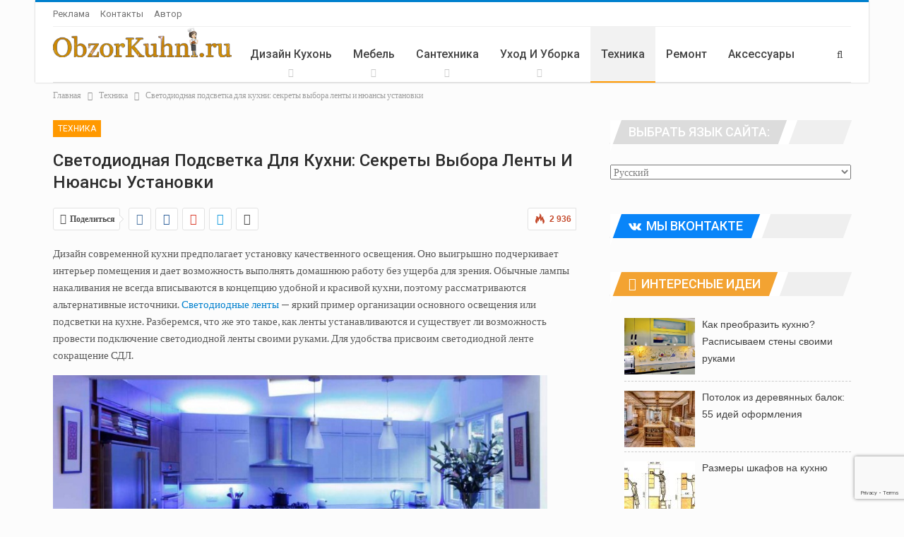

--- FILE ---
content_type: text/html; charset=UTF-8
request_url: https://obzorkuhni.ru/technique/svetodiodnaya-podsvetka-dlya-kuxni-sekrety-vybora-lenty-i-nyuansy-ustanovki/
body_size: 42463
content:

	<!DOCTYPE html>
		<!--[if IE 8]>
	<html class="ie ie8" lang="ru-RU"
	prefix="og: https://ogp.me/ns#" > <![endif]-->
	<!--[if IE 9]>
	<html class="ie ie9" lang="ru-RU"
	prefix="og: https://ogp.me/ns#" > <![endif]-->
	<!--[if gt IE 9]><!-->
<html lang="ru-RU"
	prefix="og: https://ogp.me/ns#" > <!--<![endif]-->
	<head>	
		
		
		<meta name="yandex-verification" content="1db12ab2599d551c" />

<meta name="google-adsense-account" content="ca-pub-7910718788872614">

<script async src="https://pagead2.googlesyndication.com/pagead/js/adsbygoogle.js?client=ca-pub-7910718788872614"
     crossorigin="anonymous"></script>
				
		
		
		
		<meta charset="UTF-8">
		<meta http-equiv="X-UA-Compatible" content="IE=edge">
		<meta name="viewport" content="width=device-width, initial-scale=1.0">
		<link rel="pingback" href="https://obzorkuhni.ru/xmlrpc.php"/>	
		

 	
	
<link rel="alternate" hreflang="ru" href="https://obzorkuhni.ru/technique/svetodiodnaya-podsvetka-dlya-kuxni-sekrety-vybora-lenty-i-nyuansy-ustanovki"/>		
		
   	
		
		
		<title>Подсветка на кухне светодиодной лентой</title>

		<!-- All in One SEO 4.1.4.5 -->
		<meta name="description" content="Подсветка на кухне светодиодной лентой используется при создании основного, дополнительного или декоративного освещения. Она монтируется в специальный профиль и устанавливается под потолком или приклеивается над рабочей поверхностью." />
		<meta name="robots" content="max-image-preview:large" />
		<link rel="canonical" href="https://obzorkuhni.ru/technique/svetodiodnaya-podsvetka-dlya-kuxni-sekrety-vybora-lenty-i-nyuansy-ustanovki/" />
		<meta property="og:locale" content="ru_RU" />
		<meta property="og:site_name" content="ObzorKuhni.ru | Все о кухнях для квартиры и дома" />
		<meta property="og:type" content="article" />
		<meta property="og:title" content="Подсветка на кухне светодиодной лентой" />
		<meta property="og:description" content="Подсветка на кухне светодиодной лентой используется при создании основного, дополнительного или декоративного освещения. Она монтируется в специальный профиль и устанавливается под потолком или приклеивается над рабочей поверхностью." />
		<meta property="og:url" content="https://obzorkuhni.ru/technique/svetodiodnaya-podsvetka-dlya-kuxni-sekrety-vybora-lenty-i-nyuansy-ustanovki/" />
		<meta property="article:published_time" content="2016-03-13T07:22:12+00:00" />
		<meta property="article:modified_time" content="2017-10-23T07:46:20+00:00" />
		<meta name="twitter:card" content="summary" />
		<meta name="twitter:domain" content="obzorkuhni.ru" />
		<meta name="twitter:title" content="Подсветка на кухне светодиодной лентой" />
		<meta name="twitter:description" content="Подсветка на кухне светодиодной лентой используется при создании основного, дополнительного или декоративного освещения. Она монтируется в специальный профиль и устанавливается под потолком или приклеивается над рабочей поверхностью." />
		<script type="application/ld+json" class="aioseo-schema">
			{"@context":"https:\/\/schema.org","@graph":[{"@type":"WebSite","@id":"https:\/\/obzorkuhni.ru\/#website","url":"https:\/\/obzorkuhni.ru\/","name":"ObzorKuhni.ru","description":"\u0412\u0441\u0435 \u043e \u043a\u0443\u0445\u043d\u044f\u0445 \u0434\u043b\u044f \u043a\u0432\u0430\u0440\u0442\u0438\u0440\u044b \u0438 \u0434\u043e\u043c\u0430","inLanguage":"ru-RU","publisher":{"@id":"https:\/\/obzorkuhni.ru\/#organization"}},{"@type":"Organization","@id":"https:\/\/obzorkuhni.ru\/#organization","name":"ObzorKuhni.ru","url":"https:\/\/obzorkuhni.ru\/"},{"@type":"BreadcrumbList","@id":"https:\/\/obzorkuhni.ru\/technique\/svetodiodnaya-podsvetka-dlya-kuxni-sekrety-vybora-lenty-i-nyuansy-ustanovki\/#breadcrumblist","itemListElement":[{"@type":"ListItem","@id":"https:\/\/obzorkuhni.ru\/#listItem","position":1,"item":{"@type":"WebPage","@id":"https:\/\/obzorkuhni.ru\/","name":"\u0413\u043b\u0430\u0432\u043d\u0430\u044f","description":"\u0412\u044b \u0445\u043e\u0442\u0438\u0442\u0435 \u0438\u0437\u043c\u0435\u043d\u0438\u0442\u044c \u0441\u0432\u043e\u044e \u043a\u0443\u0445\u043d\u044e? \u0421\u0434\u0435\u043b\u0430\u0442\u044c \u0435\u0435 \u0443\u044e\u0442\u043d\u043e\u0439, \u0442\u0435\u043f\u043b\u043e\u0439 \u0438 \u0448\u0438\u043a\u0430\u0440\u043d\u043e\u0439? \u0415\u0441\u043b\u0438 \u043f\u0440\u0438\u043b\u043e\u0436\u0438\u0442\u044c \u043d\u0435\u043c\u043d\u043e\u0433\u043e \u0442\u0440\u0443\u0434\u0430 \u0438 \u0437\u043d\u0430\u043d\u0438\u0439, \u0432\u044b \u0441\u043c\u043e\u0436\u0435\u0442\u0435 \u044d\u0442\u043e \u0441\u0434\u0435\u043b\u0430\u0442\u044c. \u0427\u0438\u0442\u0430\u0439\u0442\u0435 \u043f\u043e\u0440\u0442\u0430\u043b ObzorKuhni.ru \u0438 \u043f\u043e\u043f\u043e\u043b\u043d\u044f\u0439\u0442\u0435 \u0431\u0430\u0433\u0430\u0436 \u0437\u043d\u0430\u043d\u0438\u0439.","url":"https:\/\/obzorkuhni.ru\/"},"nextItem":"https:\/\/obzorkuhni.ru\/technique\/#listItem"},{"@type":"ListItem","@id":"https:\/\/obzorkuhni.ru\/technique\/#listItem","position":2,"item":{"@type":"WebPage","@id":"https:\/\/obzorkuhni.ru\/technique\/","name":"\u0422\u0435\u0445\u043d\u0438\u043a\u0430","description":"\u041f\u043e\u0434\u0441\u0432\u0435\u0442\u043a\u0430 \u043d\u0430 \u043a\u0443\u0445\u043d\u0435 \u0441\u0432\u0435\u0442\u043e\u0434\u0438\u043e\u0434\u043d\u043e\u0439 \u043b\u0435\u043d\u0442\u043e\u0439 \u0438\u0441\u043f\u043e\u043b\u044c\u0437\u0443\u0435\u0442\u0441\u044f \u043f\u0440\u0438 \u0441\u043e\u0437\u0434\u0430\u043d\u0438\u0438 \u043e\u0441\u043d\u043e\u0432\u043d\u043e\u0433\u043e, \u0434\u043e\u043f\u043e\u043b\u043d\u0438\u0442\u0435\u043b\u044c\u043d\u043e\u0433\u043e \u0438\u043b\u0438 \u0434\u0435\u043a\u043e\u0440\u0430\u0442\u0438\u0432\u043d\u043e\u0433\u043e \u043e\u0441\u0432\u0435\u0449\u0435\u043d\u0438\u044f. \u041e\u043d\u0430 \u043c\u043e\u043d\u0442\u0438\u0440\u0443\u0435\u0442\u0441\u044f \u0432 \u0441\u043f\u0435\u0446\u0438\u0430\u043b\u044c\u043d\u044b\u0439 \u043f\u0440\u043e\u0444\u0438\u043b\u044c \u0438 \u0443\u0441\u0442\u0430\u043d\u0430\u0432\u043b\u0438\u0432\u0430\u0435\u0442\u0441\u044f \u043f\u043e\u0434 \u043f\u043e\u0442\u043e\u043b\u043a\u043e\u043c \u0438\u043b\u0438 \u043f\u0440\u0438\u043a\u043b\u0435\u0438\u0432\u0430\u0435\u0442\u0441\u044f \u043d\u0430\u0434 \u0440\u0430\u0431\u043e\u0447\u0435\u0439 \u043f\u043e\u0432\u0435\u0440\u0445\u043d\u043e\u0441\u0442\u044c\u044e.","url":"https:\/\/obzorkuhni.ru\/technique\/"},"nextItem":"https:\/\/obzorkuhni.ru\/technique\/svetodiodnaya-podsvetka-dlya-kuxni-sekrety-vybora-lenty-i-nyuansy-ustanovki\/#listItem","previousItem":"https:\/\/obzorkuhni.ru\/#listItem"},{"@type":"ListItem","@id":"https:\/\/obzorkuhni.ru\/technique\/svetodiodnaya-podsvetka-dlya-kuxni-sekrety-vybora-lenty-i-nyuansy-ustanovki\/#listItem","position":3,"item":{"@type":"WebPage","@id":"https:\/\/obzorkuhni.ru\/technique\/svetodiodnaya-podsvetka-dlya-kuxni-sekrety-vybora-lenty-i-nyuansy-ustanovki\/","name":"\u0421\u0432\u0435\u0442\u043e\u0434\u0438\u043e\u0434\u043d\u0430\u044f \u043f\u043e\u0434\u0441\u0432\u0435\u0442\u043a\u0430 \u0434\u043b\u044f \u043a\u0443\u0445\u043d\u0438: \u0441\u0435\u043a\u0440\u0435\u0442\u044b \u0432\u044b\u0431\u043e\u0440\u0430 \u043b\u0435\u043d\u0442\u044b \u0438 \u043d\u044e\u0430\u043d\u0441\u044b \u0443\u0441\u0442\u0430\u043d\u043e\u0432\u043a\u0438","description":"\u041f\u043e\u0434\u0441\u0432\u0435\u0442\u043a\u0430 \u043d\u0430 \u043a\u0443\u0445\u043d\u0435 \u0441\u0432\u0435\u0442\u043e\u0434\u0438\u043e\u0434\u043d\u043e\u0439 \u043b\u0435\u043d\u0442\u043e\u0439 \u0438\u0441\u043f\u043e\u043b\u044c\u0437\u0443\u0435\u0442\u0441\u044f \u043f\u0440\u0438 \u0441\u043e\u0437\u0434\u0430\u043d\u0438\u0438 \u043e\u0441\u043d\u043e\u0432\u043d\u043e\u0433\u043e, \u0434\u043e\u043f\u043e\u043b\u043d\u0438\u0442\u0435\u043b\u044c\u043d\u043e\u0433\u043e \u0438\u043b\u0438 \u0434\u0435\u043a\u043e\u0440\u0430\u0442\u0438\u0432\u043d\u043e\u0433\u043e \u043e\u0441\u0432\u0435\u0449\u0435\u043d\u0438\u044f. \u041e\u043d\u0430 \u043c\u043e\u043d\u0442\u0438\u0440\u0443\u0435\u0442\u0441\u044f \u0432 \u0441\u043f\u0435\u0446\u0438\u0430\u043b\u044c\u043d\u044b\u0439 \u043f\u0440\u043e\u0444\u0438\u043b\u044c \u0438 \u0443\u0441\u0442\u0430\u043d\u0430\u0432\u043b\u0438\u0432\u0430\u0435\u0442\u0441\u044f \u043f\u043e\u0434 \u043f\u043e\u0442\u043e\u043b\u043a\u043e\u043c \u0438\u043b\u0438 \u043f\u0440\u0438\u043a\u043b\u0435\u0438\u0432\u0430\u0435\u0442\u0441\u044f \u043d\u0430\u0434 \u0440\u0430\u0431\u043e\u0447\u0435\u0439 \u043f\u043e\u0432\u0435\u0440\u0445\u043d\u043e\u0441\u0442\u044c\u044e.","url":"https:\/\/obzorkuhni.ru\/technique\/svetodiodnaya-podsvetka-dlya-kuxni-sekrety-vybora-lenty-i-nyuansy-ustanovki\/"},"previousItem":"https:\/\/obzorkuhni.ru\/technique\/#listItem"}]},{"@type":"Person","@id":"https:\/\/obzorkuhni.ru\/author\/oksanaknopa\/#author","url":"https:\/\/obzorkuhni.ru\/author\/oksanaknopa\/","name":"\u041e\u043a\u0441\u0430\u043d\u0430 \u041a\u043d\u043e\u043f\u0430","image":{"@type":"ImageObject","@id":"https:\/\/obzorkuhni.ru\/technique\/svetodiodnaya-podsvetka-dlya-kuxni-sekrety-vybora-lenty-i-nyuansy-ustanovki\/#authorImage","url":"https:\/\/secure.gravatar.com\/avatar\/4a1215fe3a22fcb1283a36b0758dc7ac?s=96&r=g","width":96,"height":96,"caption":"\u041e\u043a\u0441\u0430\u043d\u0430 \u041a\u043d\u043e\u043f\u0430"}},{"@type":"WebPage","@id":"https:\/\/obzorkuhni.ru\/technique\/svetodiodnaya-podsvetka-dlya-kuxni-sekrety-vybora-lenty-i-nyuansy-ustanovki\/#webpage","url":"https:\/\/obzorkuhni.ru\/technique\/svetodiodnaya-podsvetka-dlya-kuxni-sekrety-vybora-lenty-i-nyuansy-ustanovki\/","name":"\u041f\u043e\u0434\u0441\u0432\u0435\u0442\u043a\u0430 \u043d\u0430 \u043a\u0443\u0445\u043d\u0435 \u0441\u0432\u0435\u0442\u043e\u0434\u0438\u043e\u0434\u043d\u043e\u0439 \u043b\u0435\u043d\u0442\u043e\u0439","description":"\u041f\u043e\u0434\u0441\u0432\u0435\u0442\u043a\u0430 \u043d\u0430 \u043a\u0443\u0445\u043d\u0435 \u0441\u0432\u0435\u0442\u043e\u0434\u0438\u043e\u0434\u043d\u043e\u0439 \u043b\u0435\u043d\u0442\u043e\u0439 \u0438\u0441\u043f\u043e\u043b\u044c\u0437\u0443\u0435\u0442\u0441\u044f \u043f\u0440\u0438 \u0441\u043e\u0437\u0434\u0430\u043d\u0438\u0438 \u043e\u0441\u043d\u043e\u0432\u043d\u043e\u0433\u043e, \u0434\u043e\u043f\u043e\u043b\u043d\u0438\u0442\u0435\u043b\u044c\u043d\u043e\u0433\u043e \u0438\u043b\u0438 \u0434\u0435\u043a\u043e\u0440\u0430\u0442\u0438\u0432\u043d\u043e\u0433\u043e \u043e\u0441\u0432\u0435\u0449\u0435\u043d\u0438\u044f. \u041e\u043d\u0430 \u043c\u043e\u043d\u0442\u0438\u0440\u0443\u0435\u0442\u0441\u044f \u0432 \u0441\u043f\u0435\u0446\u0438\u0430\u043b\u044c\u043d\u044b\u0439 \u043f\u0440\u043e\u0444\u0438\u043b\u044c \u0438 \u0443\u0441\u0442\u0430\u043d\u0430\u0432\u043b\u0438\u0432\u0430\u0435\u0442\u0441\u044f \u043f\u043e\u0434 \u043f\u043e\u0442\u043e\u043b\u043a\u043e\u043c \u0438\u043b\u0438 \u043f\u0440\u0438\u043a\u043b\u0435\u0438\u0432\u0430\u0435\u0442\u0441\u044f \u043d\u0430\u0434 \u0440\u0430\u0431\u043e\u0447\u0435\u0439 \u043f\u043e\u0432\u0435\u0440\u0445\u043d\u043e\u0441\u0442\u044c\u044e.","inLanguage":"ru-RU","isPartOf":{"@id":"https:\/\/obzorkuhni.ru\/#website"},"breadcrumb":{"@id":"https:\/\/obzorkuhni.ru\/technique\/svetodiodnaya-podsvetka-dlya-kuxni-sekrety-vybora-lenty-i-nyuansy-ustanovki\/#breadcrumblist"},"author":"https:\/\/obzorkuhni.ru\/author\/oksanaknopa\/#author","creator":"https:\/\/obzorkuhni.ru\/author\/oksanaknopa\/#author","datePublished":"2016-03-13T07:22:12+03:00","dateModified":"2017-10-23T07:46:20+03:00"},{"@type":"Article","@id":"https:\/\/obzorkuhni.ru\/technique\/svetodiodnaya-podsvetka-dlya-kuxni-sekrety-vybora-lenty-i-nyuansy-ustanovki\/#article","name":"\u041f\u043e\u0434\u0441\u0432\u0435\u0442\u043a\u0430 \u043d\u0430 \u043a\u0443\u0445\u043d\u0435 \u0441\u0432\u0435\u0442\u043e\u0434\u0438\u043e\u0434\u043d\u043e\u0439 \u043b\u0435\u043d\u0442\u043e\u0439","description":"\u041f\u043e\u0434\u0441\u0432\u0435\u0442\u043a\u0430 \u043d\u0430 \u043a\u0443\u0445\u043d\u0435 \u0441\u0432\u0435\u0442\u043e\u0434\u0438\u043e\u0434\u043d\u043e\u0439 \u043b\u0435\u043d\u0442\u043e\u0439 \u0438\u0441\u043f\u043e\u043b\u044c\u0437\u0443\u0435\u0442\u0441\u044f \u043f\u0440\u0438 \u0441\u043e\u0437\u0434\u0430\u043d\u0438\u0438 \u043e\u0441\u043d\u043e\u0432\u043d\u043e\u0433\u043e, \u0434\u043e\u043f\u043e\u043b\u043d\u0438\u0442\u0435\u043b\u044c\u043d\u043e\u0433\u043e \u0438\u043b\u0438 \u0434\u0435\u043a\u043e\u0440\u0430\u0442\u0438\u0432\u043d\u043e\u0433\u043e \u043e\u0441\u0432\u0435\u0449\u0435\u043d\u0438\u044f. \u041e\u043d\u0430 \u043c\u043e\u043d\u0442\u0438\u0440\u0443\u0435\u0442\u0441\u044f \u0432 \u0441\u043f\u0435\u0446\u0438\u0430\u043b\u044c\u043d\u044b\u0439 \u043f\u0440\u043e\u0444\u0438\u043b\u044c \u0438 \u0443\u0441\u0442\u0430\u043d\u0430\u0432\u043b\u0438\u0432\u0430\u0435\u0442\u0441\u044f \u043f\u043e\u0434 \u043f\u043e\u0442\u043e\u043b\u043a\u043e\u043c \u0438\u043b\u0438 \u043f\u0440\u0438\u043a\u043b\u0435\u0438\u0432\u0430\u0435\u0442\u0441\u044f \u043d\u0430\u0434 \u0440\u0430\u0431\u043e\u0447\u0435\u0439 \u043f\u043e\u0432\u0435\u0440\u0445\u043d\u043e\u0441\u0442\u044c\u044e.","inLanguage":"ru-RU","headline":"\u0421\u0432\u0435\u0442\u043e\u0434\u0438\u043e\u0434\u043d\u0430\u044f \u043f\u043e\u0434\u0441\u0432\u0435\u0442\u043a\u0430 \u0434\u043b\u044f \u043a\u0443\u0445\u043d\u0438: \u0441\u0435\u043a\u0440\u0435\u0442\u044b \u0432\u044b\u0431\u043e\u0440\u0430 \u043b\u0435\u043d\u0442\u044b \u0438 \u043d\u044e\u0430\u043d\u0441\u044b \u0443\u0441\u0442\u0430\u043d\u043e\u0432\u043a\u0438","author":{"@id":"https:\/\/obzorkuhni.ru\/author\/oksanaknopa\/#author"},"publisher":{"@id":"https:\/\/obzorkuhni.ru\/#organization"},"datePublished":"2016-03-13T07:22:12+03:00","dateModified":"2017-10-23T07:46:20+03:00","articleSection":"\u0422\u0435\u0445\u043d\u0438\u043a\u0430, \u0422\u0435\u0445\u043d\u0438\u043a\u0430","mainEntityOfPage":{"@id":"https:\/\/obzorkuhni.ru\/technique\/svetodiodnaya-podsvetka-dlya-kuxni-sekrety-vybora-lenty-i-nyuansy-ustanovki\/#webpage"},"isPartOf":{"@id":"https:\/\/obzorkuhni.ru\/technique\/svetodiodnaya-podsvetka-dlya-kuxni-sekrety-vybora-lenty-i-nyuansy-ustanovki\/#webpage"},"image":{"@type":"ImageObject","@id":"https:\/\/obzorkuhni.ru\/#articleImage","url":"https:\/\/obzorkuhni.ru\/wp-content\/uploads\/2016\/03\/\u0421\u0432\u0435\u0442\u043e\u0434\u0438\u043e\u0434\u043d\u0430\u044f-\u043f\u043e\u0434\u0441\u0432\u0435\u0442\u043a\u0430-\u0434\u043b\u044f-\u043a\u0443\u0445\u043d\u0438.jpg","width":1265,"height":839,"caption":"\u0421\u0432\u0435\u0442\u043e\u0434\u0438\u043e\u0434\u043d\u0430\u044f \u043f\u043e\u0434\u0441\u0432\u0435\u0442\u043a\u0430 \u0434\u043b\u044f \u043a\u0443\u0445\u043d\u0438"}}]}
		</script>
		<!-- All in One SEO -->


<!-- Better Open Graph, Schema.org & Twitter Integration -->
<meta property="og:locale" content="ru_ru"/>
<meta property="og:site_name" content="ObzorKuhni.ru"/>
<meta property="og:url" content="https://obzorkuhni.ru/technique/svetodiodnaya-podsvetka-dlya-kuxni-sekrety-vybora-lenty-i-nyuansy-ustanovki/"/>
<meta property="og:title" content="Светодиодная подсветка для кухни: секреты выбора ленты и нюансы установки"/>
<meta property="og:image" content="https://obzorkuhni.ru/wp-content/uploads/2016/03/Светодиодная-подсветка-для-кухни.jpg"/>
<meta property="article:section" content="Техника"/>
<meta property="article:tag" content="Техника"/>
<meta property="og:description" content="Дизайн современной кухни предполагает установку качественного освещения. Оно выигрышно подчеркивает интерьер помещения и дает возможность выполнять домашнюю работу без ущерба для зрения. Обычные лампы накаливания не всегда вписываются в концепцию удо"/>
<meta property="og:type" content="article"/>
<meta name="twitter:card" content="summary"/>
<meta name="twitter:url" content="https://obzorkuhni.ru/technique/svetodiodnaya-podsvetka-dlya-kuxni-sekrety-vybora-lenty-i-nyuansy-ustanovki/"/>
<meta name="twitter:title" content="Светодиодная подсветка для кухни: секреты выбора ленты и нюансы установки"/>
<meta name="twitter:description" content="Дизайн современной кухни предполагает установку качественного освещения. Оно выигрышно подчеркивает интерьер помещения и дает возможность выполнять домашнюю работу без ущерба для зрения. Обычные лампы накаливания не всегда вписываются в концепцию удо"/>
<meta name="twitter:image" content="https://obzorkuhni.ru/wp-content/uploads/2016/03/Светодиодная-подсветка-для-кухни.jpg"/>
<!-- / Better Open Graph, Schema.org & Twitter Integration. -->
<link rel='dns-prefetch' href='//ajax.googleapis.com' />
<link rel='dns-prefetch' href='//www.google.com' />
<link rel='dns-prefetch' href='//fonts.googleapis.com' />
<link rel='dns-prefetch' href='//s.w.org' />
		<script type="text/javascript">
			window._wpemojiSettings = {"baseUrl":"https:\/\/s.w.org\/images\/core\/emoji\/13.1.0\/72x72\/","ext":".png","svgUrl":"https:\/\/s.w.org\/images\/core\/emoji\/13.1.0\/svg\/","svgExt":".svg","source":{"concatemoji":"https:\/\/obzorkuhni.ru\/wp-includes\/js\/wp-emoji-release.min.js?ver=5.8.12"}};
			!function(e,a,t){var n,r,o,i=a.createElement("canvas"),p=i.getContext&&i.getContext("2d");function s(e,t){var a=String.fromCharCode;p.clearRect(0,0,i.width,i.height),p.fillText(a.apply(this,e),0,0);e=i.toDataURL();return p.clearRect(0,0,i.width,i.height),p.fillText(a.apply(this,t),0,0),e===i.toDataURL()}function c(e){var t=a.createElement("script");t.src=e,t.defer=t.type="text/javascript",a.getElementsByTagName("head")[0].appendChild(t)}for(o=Array("flag","emoji"),t.supports={everything:!0,everythingExceptFlag:!0},r=0;r<o.length;r++)t.supports[o[r]]=function(e){if(!p||!p.fillText)return!1;switch(p.textBaseline="top",p.font="600 32px Arial",e){case"flag":return s([127987,65039,8205,9895,65039],[127987,65039,8203,9895,65039])?!1:!s([55356,56826,55356,56819],[55356,56826,8203,55356,56819])&&!s([55356,57332,56128,56423,56128,56418,56128,56421,56128,56430,56128,56423,56128,56447],[55356,57332,8203,56128,56423,8203,56128,56418,8203,56128,56421,8203,56128,56430,8203,56128,56423,8203,56128,56447]);case"emoji":return!s([10084,65039,8205,55357,56613],[10084,65039,8203,55357,56613])}return!1}(o[r]),t.supports.everything=t.supports.everything&&t.supports[o[r]],"flag"!==o[r]&&(t.supports.everythingExceptFlag=t.supports.everythingExceptFlag&&t.supports[o[r]]);t.supports.everythingExceptFlag=t.supports.everythingExceptFlag&&!t.supports.flag,t.DOMReady=!1,t.readyCallback=function(){t.DOMReady=!0},t.supports.everything||(n=function(){t.readyCallback()},a.addEventListener?(a.addEventListener("DOMContentLoaded",n,!1),e.addEventListener("load",n,!1)):(e.attachEvent("onload",n),a.attachEvent("onreadystatechange",function(){"complete"===a.readyState&&t.readyCallback()})),(n=t.source||{}).concatemoji?c(n.concatemoji):n.wpemoji&&n.twemoji&&(c(n.twemoji),c(n.wpemoji)))}(window,document,window._wpemojiSettings);
		</script>
		<style type="text/css">
img.wp-smiley,
img.emoji {
	display: inline !important;
	border: none !important;
	box-shadow: none !important;
	height: 1em !important;
	width: 1em !important;
	margin: 0 .07em !important;
	vertical-align: -0.1em !important;
	background: none !important;
	padding: 0 !important;
}
</style>
	<link rel='stylesheet' id='wp-block-library-css'  href='https://obzorkuhni.ru/wp-includes/css/dist/block-library/style.min.css?ver=5.8.12' type='text/css' media='all' />
<link rel='stylesheet' id='companies-directory-ratings-css'  href='https://obzorkuhni.ru/wp-content/plugins/companies-directory/modules/ratings/assets/css/site.css?ver=5.8.12' type='text/css' media='all' />
<link rel='stylesheet' id='contact-form-7-css'  href='https://obzorkuhni.ru/wp-content/plugins/contact-form-7/includes/css/styles.css?ver=5.4.2' type='text/css' media='all' />
<link rel='stylesheet' id='custom-blocks-client-css'  href='https://obzorkuhni.ru/wp-content/plugins/custom-blocks/css/client.css?v=1.0.1&#038;ver=5.8.12' type='text/css' media='all' />
<link rel='stylesheet' id='custom-blocks-reveals-css-css'  href='https://obzorkuhni.ru/wp-content/plugins/custom-blocks/css/reveal.css?ver=5.8.12' type='text/css' media='all' />
<link rel='stylesheet' id='custom-blocks-filps-css'  href='https://obzorkuhni.ru/wp-content/plugins/custom-blocks/css/jquery.m.flip.css?ver=5.8.12' type='text/css' media='all' />
<link rel='stylesheet' id='better-framework-main-fonts-css'  href='https://fonts.googleapis.com/css?family=Lato:400,700%7CRoboto:400,500,400italic' type='text/css' media='all' />
<script type='text/javascript' src='https://obzorkuhni.ru/wp-includes/js/jquery/jquery.min.js?ver=3.6.0' id='jquery-core-js'></script>
<script type='text/javascript' src='https://obzorkuhni.ru/wp-includes/js/jquery/jquery-migrate.min.js?ver=3.3.2' id='jquery-migrate-js'></script>
<script type='text/javascript' src='https://obzorkuhni.ru/wp-content/plugins/custom-blocks/js/ads.js?ver=1.0.0' id='custom-blocks-ads-js'></script>
<script type='text/javascript' src='https://obzorkuhni.ru/wp-content/plugins/custom-blocks/js/jquery.cookie.js?ver=1.0.0' id='custom-blocks-cookies-js-js'></script>
<script type='text/javascript' src='https://ajax.googleapis.com/ajax/libs/jqueryui/1.10.4/jquery-ui.min.js?ver=1.0.0' id='jquery_ui_google-js'></script>
<script type='text/javascript' src='https://obzorkuhni.ru/wp-content/plugins/custom-blocks/js/jquery.m.flip.js?ver=1.0.0' id='custom-blocks-flipper-js'></script>
<script type='text/javascript' src='https://obzorkuhni.ru/wp-content/plugins/custom-blocks/js/jquery.plainmodal.min.js?ver=1.0.0' id='custom-blocks-reveal-js-js'></script>
<script type='text/javascript' id='custom-blocks-client-js-js-extra'>
/* <![CDATA[ */
var ajax_object = {"ajax_url":"https:\/\/obzorkuhni.ru\/wp-admin\/admin-ajax.php","class_block":"custom-block"};
/* ]]> */
</script>
<script type='text/javascript' src='https://obzorkuhni.ru/wp-content/plugins/custom-blocks/js/client.js?ver=1.0.1' id='custom-blocks-client-js-js'></script>
<script type='text/javascript' src='https://obzorkuhni.ru/wp-content/plugins/custom-blocks/js/jquery.jrumble.1.3.min.js?ver=1.0.0' id='custom-blocks-jrumble-js-js'></script>
<!--[if lt IE 9]>
<script type='text/javascript' src='https://obzorkuhni.ru/wp-content/themes/publisher/includes/libs/better-framework/assets/js/html5shiv.min.js?ver=3.3.0' id='bf-html5shiv-js'></script>
<![endif]-->
<!--[if lt IE 9]>
<script type='text/javascript' src='https://obzorkuhni.ru/wp-content/themes/publisher/includes/libs/better-framework/assets/js/respond.min.js?ver=3.3.0' id='bf-respond-js'></script>
<![endif]-->
<link rel="https://api.w.org/" href="https://obzorkuhni.ru/wp-json/" /><link rel="alternate" type="application/json" href="https://obzorkuhni.ru/wp-json/wp/v2/posts/6224" /><link rel="wlwmanifest" type="application/wlwmanifest+xml" href="https://obzorkuhni.ru/wp-includes/wlwmanifest.xml" /> 
<meta name="generator" content="WordPress 5.8.12" />
<link rel='shortlink' href='https://obzorkuhni.ru/?p=6224' />
<link rel="alternate" type="application/json+oembed" href="https://obzorkuhni.ru/wp-json/oembed/1.0/embed?url=https%3A%2F%2Fobzorkuhni.ru%2Ftechnique%2Fsvetodiodnaya-podsvetka-dlya-kuxni-sekrety-vybora-lenty-i-nyuansy-ustanovki%2F" />
<link rel="alternate" type="text/xml+oembed" href="https://obzorkuhni.ru/wp-json/oembed/1.0/embed?url=https%3A%2F%2Fobzorkuhni.ru%2Ftechnique%2Fsvetodiodnaya-podsvetka-dlya-kuxni-sekrety-vybora-lenty-i-nyuansy-ustanovki%2F&#038;format=xml" />
<link rel="alternate" hreflang="uk" href="/uk/technique/svetodiodnaya-podsvetka-dlya-kuxni-sekrety-vybora-lenty-i-nyuansy-ustanovki/"/><link rel="alternate" hreflang="be" href="/be/technique/svetodiodnaya-podsvetka-dlya-kuxni-sekrety-vybora-lenty-i-nyuansy-ustanovki/"/><link rel="alternate" hreflang="uz" href="/uz/technique/svetodiodnaya-podsvetka-dlya-kuxni-sekrety-vybora-lenty-i-nyuansy-ustanovki/"/><link rel="alternate" hreflang="en" href="/en/technique/svetodiodnaya-podsvetka-dlya-kuxni-sekrety-vybora-lenty-i-nyuansy-ustanovki/"/><script async src="//pagead2.googlesyndication.com/pagead/js/adsbygoogle.js"></script>
<script>
     (adsbygoogle = window.adsbygoogle || []).push({
          google_ad_client: "ca-pub-6267906077388223",
          enable_page_level_ads: true
     });
</script>

<meta name="google-site-verification" content="f1867tBvAObDEV87v4luxh94ij9PpfQWY6mLp5ZxFjE" />

<meta name='wmail-verification' content='7ae314e7f272c58e46a738495f00971b' />

<script src="https://yastatic.net/pcode/adfox/loader.js" crossorigin="anonymous"></script>			<link rel="shortcut icon" href="https://obzorkuhni.ru/wp-content/uploads/2018/08/favicon.png"><meta name="generator" content="Powered by Visual Composer - drag and drop page builder for WordPress."/>
<!--[if lte IE 9]><link rel="stylesheet" type="text/css" href="https://obzorkuhni.ru/wp-content/plugins/js_composer/assets/css/vc_lte_ie9.min.css" media="screen"><![endif]--><style type="text/css">.broken_link, a.broken_link {
	text-decoration: line-through;
}</style><script type="application/ld+json">{
    "@context": "http:\/\/schema.org\/",
    "@type": "organization",
    "@id": "#organization",
    "logo": {
        "@type": "ImageObject",
        "url": "https:\/\/obzorkuhni.ru\/wp-content\/uploads\/2017\/09\/logo.png"
    },
    "url": "https:\/\/obzorkuhni.ru\/",
    "name": "ObzorKuhni.ru",
    "description": "\u0412\u0441\u0435 \u043e \u043a\u0443\u0445\u043d\u044f\u0445 \u0434\u043b\u044f \u043a\u0432\u0430\u0440\u0442\u0438\u0440\u044b \u0438 \u0434\u043e\u043c\u0430"
}</script>
<script type="application/ld+json">{
    "@context": "http:\/\/schema.org\/",
    "@type": "WebSite",
    "name": "ObzorKuhni.ru",
    "alternateName": "\u0412\u0441\u0435 \u043e \u043a\u0443\u0445\u043d\u044f\u0445 \u0434\u043b\u044f \u043a\u0432\u0430\u0440\u0442\u0438\u0440\u044b \u0438 \u0434\u043e\u043c\u0430",
    "url": "https:\/\/obzorkuhni.ru\/"
}</script>
<script type="application/ld+json">{
    "@context": "http:\/\/schema.org\/",
    "@type": "BlogPosting",
    "headline": "\u0421\u0432\u0435\u0442\u043e\u0434\u0438\u043e\u0434\u043d\u0430\u044f \u043f\u043e\u0434\u0441\u0432\u0435\u0442\u043a\u0430 \u0434\u043b\u044f \u043a\u0443\u0445\u043d\u0438: \u0441\u0435\u043a\u0440\u0435\u0442\u044b \u0432\u044b\u0431\u043e\u0440\u0430 \u043b\u0435\u043d\u0442\u044b \u0438 \u043d\u044e\u0430\u043d\u0441\u044b \u0443\u0441\u0442\u0430\u043d\u043e\u0432\u043a\u0438",
    "description": "\u0414\u0438\u0437\u0430\u0439\u043d \u0441\u043e\u0432\u0440\u0435\u043c\u0435\u043d\u043d\u043e\u0439 \u043a\u0443\u0445\u043d\u0438 \u043f\u0440\u0435\u0434\u043f\u043e\u043b\u0430\u0433\u0430\u0435\u0442 \u0443\u0441\u0442\u0430\u043d\u043e\u0432\u043a\u0443 \u043a\u0430\u0447\u0435\u0441\u0442\u0432\u0435\u043d\u043d\u043e\u0433\u043e \u043e\u0441\u0432\u0435\u0449\u0435\u043d\u0438\u044f. \u041e\u043d\u043e \u0432\u044b\u0438\u0433\u0440\u044b\u0448\u043d\u043e \u043f\u043e\u0434\u0447\u0435\u0440\u043a\u0438\u0432\u0430\u0435\u0442 \u0438\u043d\u0442\u0435\u0440\u044c\u0435\u0440 \u043f\u043e\u043c\u0435\u0449\u0435\u043d\u0438\u044f \u0438 \u0434\u0430\u0435\u0442 \u0432\u043e\u0437\u043c\u043e\u0436\u043d\u043e\u0441\u0442\u044c \u0432\u044b\u043f\u043e\u043b\u043d\u044f\u0442\u044c \u0434\u043e\u043c\u0430\u0448\u043d\u044e\u044e \u0440\u0430\u0431\u043e\u0442\u0443 \u0431\u0435\u0437 \u0443\u0449\u0435\u0440\u0431\u0430 \u0434\u043b\u044f \u0437\u0440\u0435\u043d\u0438\u044f. \u041e\u0431\u044b\u0447\u043d\u044b\u0435 \u043b\u0430\u043c\u043f\u044b \u043d\u0430\u043a\u0430\u043b\u0438\u0432\u0430\u043d\u0438\u044f \u043d\u0435 \u0432\u0441\u0435\u0433\u0434\u0430 \u0432\u043f\u0438\u0441\u044b\u0432\u0430\u044e\u0442\u0441\u044f \u0432 \u043a\u043e\u043d\u0446\u0435\u043f\u0446\u0438\u044e \u0443\u0434\u043e",
    "datePublished": "2016-03-13",
    "dateModified": "2017-10-23",
    "author": {
        "@type": "Person",
        "@id": "#person-",
        "name": "\u041e\u043a\u0441\u0430\u043d\u0430 \u041a\u043d\u043e\u043f\u0430"
    },
    "interactionStatistic": [
        {
            "@type": "InteractionCounter",
            "interactionType": "http:\/\/schema.org\/CommentAction",
            "userInteractionCount": "0"
        }
    ],
    "publisher": {
        "@id": "#organization"
    },
    "mainEntityOfPage": "https:\/\/obzorkuhni.ru\/technique\/svetodiodnaya-podsvetka-dlya-kuxni-sekrety-vybora-lenty-i-nyuansy-ustanovki\/"
}</script>
<link rel='stylesheet' id='bf-minifed-css-1' href='https://obzorkuhni.ru/wp-content/bs-booster-cache/4ef5902790784287ff94f9c5b5a398a4.css' type='text/css' media='all' />
<link rel='stylesheet' id='1.9.3-1732038176' href='https://obzorkuhni.ru/wp-content/bs-booster-cache/701c9f60f59d6ae8c8a28f6addf11a19.css' type='text/css' media='all' />

<!-- BetterFramework Head Inline CSS -->
<style>
.ytbtext {
text-align: center;
padding: 11px 15px;
line-height: 17px;
font-size: 20px;
color: #FFF;
background: #a054dc;
position: relative;
top: -16px;
text-shadow: 0.1px 0.2px;
}

.ytbtext:hover {
	
}

.adsense {
float: left;
}

.adsense2 {
position: relative; 
text-align: right;
}
.reklama_sidebar {
text-align: center;
}

.rsy_yandex {
margin: 3px;
}

.table-of-content{
background: url([data-uri]);
padding: 14px;
border-width: 1px 1px 1px 3px;
border-style: solid;
border-color: #DFDFDF #DFDFDF #DFDFDF #F361A4;
margin-top: 15px;
}
.table-of-content a {
    text-decoration: none;
    color: #000 !important;
    font-size: 14px;
    display: inline-block;
    padding: 0px 5px;
    border-radius: 3px;
}
.table-of-content a:hover {
	background: #F5398F;
	text-decoration: none;
}
.table-of-content__title{
	color: #000;
background: 0 center no-repeat url([data-uri]);
display: block;
font-size: 16px;
font-weight: 700;
margin-bottom: 15px;
padding-left: 25px;
text-align: left;
}

#companies-directory {
    margin: 20px;
}

#site-logo {
    margin-bottom: 30px;
}


.mobile-ad {
	position: fixed;
	bottom: -300px;
	z-index: 1000;
	visibility: hidden;
	opacity: 0;
	background: #fff;
	width: 100%;
	-webkit-transition: 0.3s;
	-o-transition: 0.3s;
	-moz-transition: 0.3s;
	transition: 0.3s;
	height: 160px;
	max-height: 160px;
}
.close_it {
	display: block;
	margin-top: -30px;
	text-align: right;
	height: 30px;
	background-image: url(/wp-content/themes/publisher/images/cl.png);
	background-repeat: no-repeat;
	background-position: top right;
}
/* responsive phone */ @media(max-width: 767px){    	.mobile-ad.mobile-fixed {
		bottom: 0;
		opacity: 1;
		visibility: visible;
	}}

</style>
<!-- /BetterFramework Head Inline CSS-->
<noscript><style type="text/css"> .wpb_animate_when_almost_visible { opacity: 1; }</style></noscript>
		
		<script>		
document.oncopy = function () {
  var bodyElement = document.body; 
  var selection = getSelection(); 
  var href = document.location.href; 
  var copyright = 'Источник: <a href="'+ href +'">' + href + '</a>'; 
  var text = selection + copyright;
  var divElement = document.createElement('div'); 
  divElement.style.position = 'absolute'; 
  divElement.style.left = '-99999px'; 
  text1 = document.createTextNode(text); //создал текстовый узел
  divElement.appendChild(text1); //и добавил его
  bodyElement.appendChild(divElement); 
  selection.selectAllChildren(divElement); 
  setTimeout(function(){
    bodyElement.removeChild(divElement); 
  }, 0);
};
</script>

			
	
			
		
	</head>

<body data-rsssl=1 class="post-template-default single single-post postid-6224 single-format-standard active-light-box active-top-line ltr close-rh page-layout-2-col-right boxed active-sticky-sidebar main-menu-sticky-smart active-ajax-search  wpb-js-composer js-comp-ver-5.2.1 vc_responsive bs-ll-a" dir="ltr">
<div class="off-canvas-overlay"></div>
<div class="off-canvas-container left skin-white">
	<div class="off-canvas-inner">
		<spn class="canvas-close"><i></i></spn>
					<div class="off-canvas-header">
								<div class="site-description">Все о кухнях для квартиры и дома</div>
			</div>
						<div class="off-canvas-search">
				<form role="search" method="get" action="https://obzorkuhni.ru">
					<input type="text" name="s" value=""
					       placeholder="Поиск...">
					<i class="fa fa-search"></i>
				</form>
			</div>
						<div class="off-canvas-menu">
				<div class="off-canvas-menu-fallback"></div>
			</div>
						<div class="off_canvas_footer">
				<div class="off_canvas_footer-info entry-content">
							<div  class="  better-studio-shortcode bsc-clearfix better-social-counter style-button colored in-4-col">
						<ul class="social-list bsc-clearfix"><li class="social-item facebook"><a href="https://www.facebook.com/BetterSTU" target="_blank"><i class="item-icon bsfi-facebook"></i><span class="item-title">Likes</span></a></li><li class="social-item twitter"><a href="https://twitter.com/BetterSTU" target="_blank"><i class="item-icon bsfi-twitter"></i><span class="item-title">Followers</span></a></li><li class="social-item google"><a href="https://plus.google.com/116030018206526131828" target="_blank"><i class="item-icon bsfi-google"></i><span class="item-title">Followers</span></a></li><li class="social-item youtube"><a href="#" target="_blank"><i class="item-icon bsfi-youtube"></i><span class="item-title">Subscribers</span></a></li><li class="social-item instagram"><a href="https://instagram.com/betterstudio" target="_blank"><i class="item-icon bsfi-instagram"></i><span class="item-title">Followers</span></a></li>			</ul>
		</div>
						</div>
			</div>
				</div>
</div>
	<div class="main-wrap content-main-wrap">

	
		
		
	<header id="header" class="site-header header-style-5 boxed" itemscope="itemscope" itemtype="https://schema.org/WPHeader">
		<section class="topbar topbar-style-1 hidden-xs hidden-xs">
	<div class="content-wrap">
		<div class="container">
			<div class="topbar-inner clearfix">

				
				<div class="section-menu">
						<div id="menu-top" class="menu top-menu-wrapper" role="navigation" itemscope="itemscope" itemtype="https://schema.org/SiteNavigationElement">
		<nav class="top-menu-container">

			<ul id="top-navigation" class="top-menu menu clearfix bsm-pure">
				<li id="menu-item-18640" class="menu-item menu-item-type-post_type menu-item-object-page better-anim-fade menu-item-18640"><a href="https://obzorkuhni.ru/reklama/">Реклама</a></li>
<li id="menu-item-18641" class="menu-item menu-item-type-post_type menu-item-object-page better-anim-fade menu-item-18641"><a href="https://obzorkuhni.ru/kontakty/">Контакты</a></li>
<li id="menu-item-18642" class="menu-item menu-item-type-post_type menu-item-object-page better-anim-fade menu-item-18642"><a href="https://obzorkuhni.ru/avtor/">Автор</a></li>
			</ul>

		</nav>
	</div>
				</div>
			</div>
		</div>
	</div>
</section>
		<div class="content-wrap">
			<div class="container">
				<div class="header-inner clearfix">
					<div id="site-branding" class="site-branding">
	<p  id="site-title" class="logo h1 img-logo">
	<a href="https://obzorkuhni.ru/" itemprop="url" rel="home">
					<img id="site-logo" src="https://obzorkuhni.ru/wp-content/uploads/2017/09/logo.png"
			     alt="ObzorKuhni.ru"  />

			<span class="site-title">ObzorKuhni.ru - Все о кухнях для квартиры и дома</span>
				</a>
</p>
</div><!-- .site-branding -->


<nav id="menu-main" class="menu main-menu-container  show-search-item menu-actions-btn-width-1" role="navigation" itemscope="itemscope" itemtype="https://schema.org/SiteNavigationElement">
			<div class="menu-action-buttons width-1">
							<div class="search-container close">
					<span class="search-handler"><i class="fa fa-search"></i></span>

					<div class="search-box clearfix">
						<form role="search" method="get" class="search-form clearfix" action="https://obzorkuhni.ru">
	<input type="search" class="search-field"
	       placeholder="Поиск..."
	       value="" name="s"
	       title="Искать:"
	       autocomplete="off">
	<input type="submit" class="search-submit" value="Поиск">
</form><!-- .search-form -->
					</div>
				</div>
						</div>
			<ul id="main-navigation" class="main-menu menu bsm-pure clearfix">
		<li id="menu-item-15353" class="menu-item menu-item-type-taxonomy menu-item-object-category menu-term-2 better-anim-fade menu-item-has-children menu-item-has-mega menu-item-mega-grid-posts menu-item-15353"><a href="https://obzorkuhni.ru/styling/">Дизайн кухонь</a>
<!-- Mega Menu Start -->
	<div class="mega-menu mega-grid-posts">
		<div class="content-wrap bs-tab-anim bs-tab-animated active">
					<div class="bs-pagination-wrapper main-term-2 next_prev ">
			<div class="listing listing-grid listing-grid-1 clearfix columns-4">
		<div class="post-20085 type-post format-standard has-post-thumbnail  simple-grid  listing-item listing-item-grid listing-item-grid-1 main-term-2">

	<div class="featured clearfix">
		<div class="term-badges floated"><span class="term-badge term-2"><a href="https://obzorkuhni.ru/styling/">Дизайн кухонь</a></span></div>		<a  alt="столешница с окном" title="Кухонная столешница переходящая в подоконник" data-src="https://obzorkuhni.ru/wp-content/uploads/2019/01/столешница-объединенная-с-окном-357x210.png" data-bs-srcset="{&quot;baseurl&quot;:&quot;https:\/\/obzorkuhni.ru\/wp-content\/uploads\/2019\/01\/&quot;,&quot;sizes&quot;:{&quot;210&quot;:&quot;\u0441\u0442\u043e\u043b\u0435\u0448\u043d\u0438\u0446\u0430-\u043e\u0431\u044a\u0435\u0434\u0438\u043d\u0435\u043d\u043d\u0430\u044f-\u0441-\u043e\u043a\u043d\u043e\u043c-210x136.png&quot;,&quot;279&quot;:&quot;\u0441\u0442\u043e\u043b\u0435\u0448\u043d\u0438\u0446\u0430-\u043e\u0431\u044a\u0435\u0434\u0438\u043d\u0435\u043d\u043d\u0430\u044f-\u0441-\u043e\u043a\u043d\u043e\u043c-279x220.png&quot;,&quot;357&quot;:&quot;\u0441\u0442\u043e\u043b\u0435\u0448\u043d\u0438\u0446\u0430-\u043e\u0431\u044a\u0435\u0434\u0438\u043d\u0435\u043d\u043d\u0430\u044f-\u0441-\u043e\u043a\u043d\u043e\u043c-357x210.png&quot;,&quot;750&quot;:&quot;\u0441\u0442\u043e\u043b\u0435\u0448\u043d\u0438\u0446\u0430-\u043e\u0431\u044a\u0435\u0434\u0438\u043d\u0435\u043d\u043d\u0430\u044f-\u0441-\u043e\u043a\u043d\u043e\u043c-750x430.png&quot;}}"				class="img-holder" href="https://obzorkuhni.ru/styling/kuxonnaya-stoleshnica-perexodyashhaya-v-podokonnik/"></a>

			</div>
<p class="title">	<a href="https://obzorkuhni.ru/styling/kuxonnaya-stoleshnica-perexodyashhaya-v-podokonnik/" class="post-title post-url">
		Кухонная столешница переходящая в подоконник	</a>
</p>
	</div >
	<div class="post-19974 type-post format-standard has-post-thumbnail  simple-grid  listing-item listing-item-grid listing-item-grid-1 main-term-2">

	<div class="featured clearfix">
		<div class="term-badges floated"><span class="term-badge term-2"><a href="https://obzorkuhni.ru/styling/">Дизайн кухонь</a></span></div>		<a  title="Лучшие идеи по украшению кухни к новому году" data-src="https://obzorkuhni.ru/wp-content/uploads/2018/12/1540549882-byc25813-1-357x210.jpg" data-bs-srcset="{&quot;baseurl&quot;:&quot;https:\/\/obzorkuhni.ru\/wp-content\/uploads\/2018\/12\/&quot;,&quot;sizes&quot;:{&quot;210&quot;:&quot;1540549882-byc25813-1-210x136.jpg&quot;,&quot;279&quot;:&quot;1540549882-byc25813-1-279x220.jpg&quot;,&quot;357&quot;:&quot;1540549882-byc25813-1-357x210.jpg&quot;,&quot;750&quot;:&quot;1540549882-byc25813-1-750x430.jpg&quot;}}"				class="img-holder" href="https://obzorkuhni.ru/styling/luchshie-idei-po-ukrasheniyu-kuxni-k-novomu-godu/"></a>

			</div>
<p class="title">	<a href="https://obzorkuhni.ru/styling/luchshie-idei-po-ukrasheniyu-kuxni-k-novomu-godu/" class="post-title post-url">
		Лучшие идеи по украшению кухни к новому году	</a>
</p>
	</div >
	<div class="post-17610 type-post format-standard has-post-thumbnail  simple-grid  listing-item listing-item-grid listing-item-grid-1 main-term-2">

	<div class="featured clearfix">
		<div class="term-badges floated"><span class="term-badge term-2"><a href="https://obzorkuhni.ru/styling/">Дизайн кухонь</a></span></div>		<a  title="Изготавливаем алюминиевый фасадный профиль" data-src="https://obzorkuhni.ru/wp-content/uploads/2018/07/кромки-357x210.png" data-bs-srcset="{&quot;baseurl&quot;:&quot;https:\/\/obzorkuhni.ru\/wp-content\/uploads\/2018\/07\/&quot;,&quot;sizes&quot;:{&quot;210&quot;:&quot;\u043a\u0440\u043e\u043c\u043a\u0438-210x136.png&quot;,&quot;279&quot;:&quot;\u043a\u0440\u043e\u043c\u043a\u0438-279x220.png&quot;,&quot;357&quot;:&quot;\u043a\u0440\u043e\u043c\u043a\u0438-357x210.png&quot;,&quot;664&quot;:&quot;\u043a\u0440\u043e\u043c\u043a\u0438-664x430.png&quot;}}"				class="img-holder" href="https://obzorkuhni.ru/styling/izgotavlivaem-alyuminievyj-fasadnyj-profil/"></a>

			</div>
<p class="title">	<a href="https://obzorkuhni.ru/styling/izgotavlivaem-alyuminievyj-fasadnyj-profil/" class="post-title post-url">
		Изготавливаем алюминиевый фасадный профиль	</a>
</p>
	</div >
	<div class="post-19801 type-post format-standard has-not-post-thumbnail  simple-grid  listing-item listing-item-grid listing-item-grid-1 main-term-2">

	<div class="featured clearfix">
		<div class="term-badges floated"><span class="term-badge term-2"><a href="https://obzorkuhni.ru/styling/">Дизайн кухонь</a></span></div>		<a  title="Выбираем лампочки для натяжного потолка. Идеи их размещения&nbsp;&mdash; фото дизайна" data-src="https://obzorkuhni.ru/wp-content/uploads/2017/10/103017_0452_1.png"				class="img-holder" href="https://obzorkuhni.ru/styling/vybiraem-lampochki-dlya-natyazhnogo-potolka-idei-ix-razmeshheniya-foto-dizajna/"></a>

			</div>
<p class="title">	<a href="https://obzorkuhni.ru/styling/vybiraem-lampochki-dlya-natyazhnogo-potolka-idei-ix-razmeshheniya-foto-dizajna/" class="post-title post-url">
		Выбираем лампочки для натяжного потолка. Идеи их размещения&nbsp;&mdash; фото дизайна	</a>
</p>
	</div >
	</div> 
	
        <div class="entry-content">
	         
            </div>
	
			</div>
		<div class="bs-pagination bs-ajax-pagination next_prev main-term-2 clearfix">
			<script>var bs_ajax_paginate_1642486335 = '{"query":{"paginate":"next_prev","show_label":1,"order_by":"date","count":4,"category":"2","_layout":{"state":"1|1|0","page":"2-col-right"}},"type":"wp_query","view":"Publisher::bs_pagin_ajax_mega_grid_posts","current_page":1,"ajax_url":"\/wp-admin\/admin-ajax.php","remove_duplicates":"0","paginate":"next_prev","_layout":{"state":"1|1|0","page":"2-col-right"},"_bs_pagin_token":"9dca869"}';</script>				<a class="btn-bs-pagination prev disabled" rel="prev" data-id="1642486335"
				   title="предыдущий">
					<i class="fa fa-angle-left"
					   aria-hidden="true"></i> Пред				</a>
				<a  rel="next" class="btn-bs-pagination next"
				   data-id="1642486335" title="следующий">
					След <i
							class="fa fa-angle-right" aria-hidden="true"></i>
				</a>
				</div>		</div>
	</div>

<!-- Mega Menu End -->
</li>
<li id="menu-item-15354" class="menu-item menu-item-type-taxonomy menu-item-object-category menu-term-5 better-anim-fade menu-item-has-children menu-item-has-mega menu-item-mega-grid-posts menu-item-15354"><a href="https://obzorkuhni.ru/furniture/">Мебель</a>
<!-- Mega Menu Start -->
	<div class="mega-menu mega-grid-posts">
		<div class="content-wrap bs-tab-anim bs-tab-animated active">
					<div class="bs-pagination-wrapper main-term-5 next_prev ">
			<div class="listing listing-grid listing-grid-1 clearfix columns-4">
		<div class="post-49611 type-post format-standard has-post-thumbnail  simple-grid  listing-item listing-item-grid listing-item-grid-1 main-term-5">

	<div class="featured clearfix">
		<div class="term-badges floated"><span class="term-badge term-5"><a href="https://obzorkuhni.ru/furniture/">Мебель</a></span></div>		<a  title="Полное руководство по сборке кухонного гарнитура: от подготовки до финальной регулировки" data-src="https://obzorkuhni.ru/wp-content/uploads/2025/03/Без-названия-4.jpg" data-bs-srcset="{&quot;baseurl&quot;:&quot;https:\/\/obzorkuhni.ru\/wp-content\/uploads\/2025\/03\/&quot;,&quot;sizes&quot;:{&quot;210&quot;:&quot;\u0411\u0435\u0437-\u043d\u0430\u0437\u0432\u0430\u043d\u0438\u044f-4-210x136.jpg&quot;}}"				class="img-holder" href="https://obzorkuhni.ru/furniture/polnoe-rukovodstvo-po-sborke-kuxonnogo-garnitura-ot-podgotovki-do-finalnoj-regulirovki/"></a>

			</div>
<p class="title">	<a href="https://obzorkuhni.ru/furniture/polnoe-rukovodstvo-po-sborke-kuxonnogo-garnitura-ot-podgotovki-do-finalnoj-regulirovki/" class="post-title post-url">
		Полное руководство по сборке кухонного гарнитура: от подготовки до финальной&hellip;	</a>
</p>
	</div >
	<div class="post-49600 type-post format-standard has-post-thumbnail  simple-grid  listing-item listing-item-grid listing-item-grid-1 main-term-5">

	<div class="featured clearfix">
		<div class="term-badges floated"><span class="term-badge term-5"><a href="https://obzorkuhni.ru/furniture/">Мебель</a></span></div>		<a  title="Концепция современной мебели, стиль и функциональность" data-src="https://obzorkuhni.ru/wp-content/uploads/2025/01/diamand-atele-nerazdvizhnoy-357x210.jpeg" data-bs-srcset="{&quot;baseurl&quot;:&quot;https:\/\/obzorkuhni.ru\/wp-content\/uploads\/2025\/01\/&quot;,&quot;sizes&quot;:{&quot;210&quot;:&quot;diamand-atele-nerazdvizhnoy-210x136.jpeg&quot;,&quot;279&quot;:&quot;diamand-atele-nerazdvizhnoy-279x220.jpeg&quot;,&quot;357&quot;:&quot;diamand-atele-nerazdvizhnoy-357x210.jpeg&quot;,&quot;750&quot;:&quot;diamand-atele-nerazdvizhnoy-750x430.jpeg&quot;}}"				class="img-holder" href="https://obzorkuhni.ru/furniture/koncepciya-sovremennoj-mebeli-funkcii-stil-i-innovacii/"></a>

			</div>
<p class="title">	<a href="https://obzorkuhni.ru/furniture/koncepciya-sovremennoj-mebeli-funkcii-stil-i-innovacii/" class="post-title post-url">
		Концепция современной мебели, стиль и функциональность	</a>
</p>
	</div >
	<div class="post-49566 type-post format-standard has-post-thumbnail  simple-grid  listing-item listing-item-grid listing-item-grid-1 main-term-5">

	<div class="featured clearfix">
		<div class="term-badges floated"><span class="term-badge term-5"><a href="https://obzorkuhni.ru/furniture/">Мебель</a></span></div>		<a  title="Современный кухонный стол" data-src="https://obzorkuhni.ru/wp-content/uploads/2024/03/Стол-обеденный-Ken-DK1200-черный-керамика-мрамор-золотой-купить-в-Москве-цена-фото-описание-2024-03-06-11-09-00-357x210.png" data-bs-srcset="{&quot;baseurl&quot;:&quot;https:\/\/obzorkuhni.ru\/wp-content\/uploads\/2024\/03\/&quot;,&quot;sizes&quot;:{&quot;210&quot;:&quot;\u0421\u0442\u043e\u043b-\u043e\u0431\u0435\u0434\u0435\u043d\u043d\u044b\u0439-Ken-DK1200-\u0447\u0435\u0440\u043d\u044b\u0439-\u043a\u0435\u0440\u0430\u043c\u0438\u043a\u0430-\u043c\u0440\u0430\u043c\u043e\u0440-\u0437\u043e\u043b\u043e\u0442\u043e\u0439-\u043a\u0443\u043f\u0438\u0442\u044c-\u0432-\u041c\u043e\u0441\u043a\u0432\u0435-\u0446\u0435\u043d\u0430-\u0444\u043e\u0442\u043e-\u043e\u043f\u0438\u0441\u0430\u043d\u0438\u0435-2024-03-06-11-09-00-210x136.png&quot;,&quot;279&quot;:&quot;\u0421\u0442\u043e\u043b-\u043e\u0431\u0435\u0434\u0435\u043d\u043d\u044b\u0439-Ken-DK1200-\u0447\u0435\u0440\u043d\u044b\u0439-\u043a\u0435\u0440\u0430\u043c\u0438\u043a\u0430-\u043c\u0440\u0430\u043c\u043e\u0440-\u0437\u043e\u043b\u043e\u0442\u043e\u0439-\u043a\u0443\u043f\u0438\u0442\u044c-\u0432-\u041c\u043e\u0441\u043a\u0432\u0435-\u0446\u0435\u043d\u0430-\u0444\u043e\u0442\u043e-\u043e\u043f\u0438\u0441\u0430\u043d\u0438\u0435-2024-03-06-11-09-00-279x220.png&quot;,&quot;357&quot;:&quot;\u0421\u0442\u043e\u043b-\u043e\u0431\u0435\u0434\u0435\u043d\u043d\u044b\u0439-Ken-DK1200-\u0447\u0435\u0440\u043d\u044b\u0439-\u043a\u0435\u0440\u0430\u043c\u0438\u043a\u0430-\u043c\u0440\u0430\u043c\u043e\u0440-\u0437\u043e\u043b\u043e\u0442\u043e\u0439-\u043a\u0443\u043f\u0438\u0442\u044c-\u0432-\u041c\u043e\u0441\u043a\u0432\u0435-\u0446\u0435\u043d\u0430-\u0444\u043e\u0442\u043e-\u043e\u043f\u0438\u0441\u0430\u043d\u0438\u0435-2024-03-06-11-09-00-357x210.png&quot;,&quot;750&quot;:&quot;\u0421\u0442\u043e\u043b-\u043e\u0431\u0435\u0434\u0435\u043d\u043d\u044b\u0439-Ken-DK1200-\u0447\u0435\u0440\u043d\u044b\u0439-\u043a\u0435\u0440\u0430\u043c\u0438\u043a\u0430-\u043c\u0440\u0430\u043c\u043e\u0440-\u0437\u043e\u043b\u043e\u0442\u043e\u0439-\u043a\u0443\u043f\u0438\u0442\u044c-\u0432-\u041c\u043e\u0441\u043a\u0432\u0435-\u0446\u0435\u043d\u0430-\u0444\u043e\u0442\u043e-\u043e\u043f\u0438\u0441\u0430\u043d\u0438\u0435-2024-03-06-11-09-00-750x430.png&quot;}}"				class="img-holder" href="https://obzorkuhni.ru/furniture/sovremennyj-kuxonnyj-stol/"></a>

			</div>
<p class="title">	<a href="https://obzorkuhni.ru/furniture/sovremennyj-kuxonnyj-stol/" class="post-title post-url">
		Современный кухонный стол	</a>
</p>
	</div >
	<div class="post-49523 type-post format-standard has-post-thumbnail  simple-grid  listing-item listing-item-grid listing-item-grid-1 main-term-5">

	<div class="featured clearfix">
		<div class="term-badges floated"><span class="term-badge term-5"><a href="https://obzorkuhni.ru/furniture/">Мебель</a></span></div>		<a  title="Профессиональное оборудование кухни" data-src="https://obzorkuhni.ru/wp-content/uploads/2023/03/кухни-проф-357x210.jpg" data-bs-srcset="{&quot;baseurl&quot;:&quot;https:\/\/obzorkuhni.ru\/wp-content\/uploads\/2023\/03\/&quot;,&quot;sizes&quot;:{&quot;210&quot;:&quot;\u043a\u0443\u0445\u043d\u0438-\u043f\u0440\u043e\u0444-210x136.jpg&quot;,&quot;279&quot;:&quot;\u043a\u0443\u0445\u043d\u0438-\u043f\u0440\u043e\u0444-279x220.jpg&quot;,&quot;357&quot;:&quot;\u043a\u0443\u0445\u043d\u0438-\u043f\u0440\u043e\u0444-357x210.jpg&quot;,&quot;640&quot;:&quot;\u043a\u0443\u0445\u043d\u0438-\u043f\u0440\u043e\u0444-640x430.jpg&quot;}}"				class="img-holder" href="https://obzorkuhni.ru/furniture/professionalnoe-oborudovanie-kuxni/"></a>

			</div>
<p class="title">	<a href="https://obzorkuhni.ru/furniture/professionalnoe-oborudovanie-kuxni/" class="post-title post-url">
		Профессиональное оборудование кухни	</a>
</p>
	</div >
	</div> 
	
        <div class="entry-content">
	         
            </div>
	
			</div>
		<div class="bs-pagination bs-ajax-pagination next_prev main-term-5 clearfix">
			<script>var bs_ajax_paginate_634463822 = '{"query":{"paginate":"next_prev","show_label":1,"order_by":"date","count":4,"category":"5","_layout":{"state":"1|1|0","page":"2-col-right"}},"type":"wp_query","view":"Publisher::bs_pagin_ajax_mega_grid_posts","current_page":1,"ajax_url":"\/wp-admin\/admin-ajax.php","remove_duplicates":"0","paginate":"next_prev","_layout":{"state":"1|1|0","page":"2-col-right"},"_bs_pagin_token":"bbc46d0"}';</script>				<a class="btn-bs-pagination prev disabled" rel="prev" data-id="634463822"
				   title="предыдущий">
					<i class="fa fa-angle-left"
					   aria-hidden="true"></i> Пред				</a>
				<a  rel="next" class="btn-bs-pagination next"
				   data-id="634463822" title="следующий">
					След <i
							class="fa fa-angle-right" aria-hidden="true"></i>
				</a>
				</div>		</div>
	</div>

<!-- Mega Menu End -->
</li>
<li id="menu-item-15355" class="menu-item menu-item-type-taxonomy menu-item-object-category menu-term-8 better-anim-fade menu-item-has-children menu-item-has-mega menu-item-mega-grid-posts menu-item-15355"><a href="https://obzorkuhni.ru/plumbing/">Сантехника</a>
<!-- Mega Menu Start -->
	<div class="mega-menu mega-grid-posts">
		<div class="content-wrap bs-tab-anim bs-tab-animated active">
					<div class="bs-pagination-wrapper main-term-8 next_prev ">
			<div class="listing listing-grid listing-grid-1 clearfix columns-4">
		<div class="post-17714 type-post format-standard has-not-post-thumbnail  simple-grid  listing-item listing-item-grid listing-item-grid-1 main-term-8">

	<div class="featured clearfix">
		<div class="term-badges floated"><span class="term-badge term-8"><a href="https://obzorkuhni.ru/plumbing/">Сантехника</a></span></div>		<a  title="Какие мойки для кухни лучше" data-src="https://obzorkuhni.ru/wp-content/uploads/2017/07/ed34b2082cf11c3e81584d04ee44408be272e2d51cb2134994f9_1280_kitchen-sinks.jpg"				class="img-holder" href="https://obzorkuhni.ru/plumbing/kakie-mojki-dlya-kuxni-luchshe/"></a>

			</div>
<p class="title">	<a href="https://obzorkuhni.ru/plumbing/kakie-mojki-dlya-kuxni-luchshe/" class="post-title post-url">
		Какие мойки для кухни лучше	</a>
</p>
	</div >
	<div class="post-12774 type-post format-standard has-post-thumbnail  simple-grid  listing-item listing-item-grid listing-item-grid-1 main-term-8">

	<div class="featured clearfix">
		<div class="term-badges floated"><span class="term-badge term-8"><a href="https://obzorkuhni.ru/plumbing/">Сантехника</a></span></div>		<a  alt="мойка Blanco с подставкой" title="Кухонные мойки Blanco из искусственного камня и других материалов" data-src="https://obzorkuhni.ru/wp-content/uploads/2016/07/мойка-Blanco-с-подставкой.jpg"				class="img-holder" href="https://obzorkuhni.ru/plumbing/kuxonnye-mojki-blanco-iz-iskusstvennogo-kamnya-i-drugix-materialov-o-glavnom/"></a>

			</div>
<p class="title">	<a href="https://obzorkuhni.ru/plumbing/kuxonnye-mojki-blanco-iz-iskusstvennogo-kamnya-i-drugix-materialov-o-glavnom/" class="post-title post-url">
		Кухонные мойки Blanco из искусственного камня и других материалов	</a>
</p>
	</div >
	<div class="post-12764 type-post format-standard has-post-thumbnail  simple-grid  listing-item listing-item-grid listing-item-grid-1 main-term-8">

	<div class="featured clearfix">
		<div class="term-badges floated"><span class="term-badge term-8"><a href="https://obzorkuhni.ru/plumbing/">Сантехника</a></span></div>		<a  alt="Мойка в стиле хай-тек" title="Установка мойки с тумбой на кухне: советы мастера" data-src="https://obzorkuhni.ru/wp-content/uploads/2016/07/Мойка-в-стиле-хай-тек.jpg"				class="img-holder" href="https://obzorkuhni.ru/plumbing/ustanovka-mojki-s-tumboj-na-kuxne-sovety-mastera/"></a>

			</div>
<p class="title">	<a href="https://obzorkuhni.ru/plumbing/ustanovka-mojki-s-tumboj-na-kuxne-sovety-mastera/" class="post-title post-url">
		Установка мойки с тумбой на кухне: советы мастера	</a>
</p>
	</div >
	<div class="post-12752 type-post format-standard has-post-thumbnail  simple-grid  listing-item listing-item-grid listing-item-grid-1 main-term-8">

	<div class="featured clearfix">
		<div class="term-badges floated"><span class="term-badge term-8"><a href="https://obzorkuhni.ru/plumbing/">Сантехника</a></span></div>		<a  alt="керамогранитная мойка" title="Оптимальный размер кухонной раковины: секреты удобства" data-src="https://obzorkuhni.ru/wp-content/uploads/2016/07/керамогранитная-мойка.jpg"				class="img-holder" href="https://obzorkuhni.ru/plumbing/optimalnyj-razmer-kuxonnoj-rakoviny-sekrety-udobstva/"></a>

			</div>
<p class="title">	<a href="https://obzorkuhni.ru/plumbing/optimalnyj-razmer-kuxonnoj-rakoviny-sekrety-udobstva/" class="post-title post-url">
		Оптимальный размер кухонной раковины: секреты удобства	</a>
</p>
	</div >
	</div> 
	
        <div class="entry-content">
	         
            </div>
	
			</div>
		<div class="bs-pagination bs-ajax-pagination next_prev main-term-8 clearfix">
			<script>var bs_ajax_paginate_288259195 = '{"query":{"paginate":"next_prev","show_label":1,"order_by":"date","count":4,"category":"8","_layout":{"state":"1|1|0","page":"2-col-right"}},"type":"wp_query","view":"Publisher::bs_pagin_ajax_mega_grid_posts","current_page":1,"ajax_url":"\/wp-admin\/admin-ajax.php","remove_duplicates":"0","paginate":"next_prev","_layout":{"state":"1|1|0","page":"2-col-right"},"_bs_pagin_token":"6442812"}';</script>				<a class="btn-bs-pagination prev disabled" rel="prev" data-id="288259195"
				   title="предыдущий">
					<i class="fa fa-angle-left"
					   aria-hidden="true"></i> Пред				</a>
				<a  rel="next" class="btn-bs-pagination next"
				   data-id="288259195" title="следующий">
					След <i
							class="fa fa-angle-right" aria-hidden="true"></i>
				</a>
				</div>		</div>
	</div>

<!-- Mega Menu End -->
</li>
<li id="menu-item-15356" class="menu-item menu-item-type-taxonomy menu-item-object-category menu-item-has-children menu-term-4 better-anim-fade menu-item-has-children menu-item-has-mega menu-item-mega-grid-posts menu-item-15356"><a href="https://obzorkuhni.ru/upkeep/">Уход и уборка</a>
<!-- Mega Menu Start -->
	<div class="mega-menu mega-grid-posts">
		<div class="content-wrap bs-tab-anim bs-tab-animated active">
					<div class="bs-pagination-wrapper main-term-4 next_prev ">
			<div class="listing listing-grid listing-grid-1 clearfix columns-4">
		<div class="post-20171 type-post format-standard has-post-thumbnail  simple-grid  listing-item listing-item-grid listing-item-grid-1 main-term-4">

	<div class="featured clearfix">
		<div class="term-badges floated"><span class="term-badge term-4"><a href="https://obzorkuhni.ru/upkeep/">Уход и уборка</a></span></div>		<a  title="Действенное средство от запаха в холодильнике" data-src="https://obzorkuhni.ru/wp-content/uploads/2020/05/Средство-от-запахов-SmellOFF-357x210.jpg" data-bs-srcset="{&quot;baseurl&quot;:&quot;https:\/\/obzorkuhni.ru\/wp-content\/uploads\/2020\/05\/&quot;,&quot;sizes&quot;:{&quot;210&quot;:&quot;\u0421\u0440\u0435\u0434\u0441\u0442\u0432\u043e-\u043e\u0442-\u0437\u0430\u043f\u0430\u0445\u043e\u0432-SmellOFF-210x136.jpg&quot;,&quot;279&quot;:&quot;\u0421\u0440\u0435\u0434\u0441\u0442\u0432\u043e-\u043e\u0442-\u0437\u0430\u043f\u0430\u0445\u043e\u0432-SmellOFF-279x220.jpg&quot;,&quot;357&quot;:&quot;\u0421\u0440\u0435\u0434\u0441\u0442\u0432\u043e-\u043e\u0442-\u0437\u0430\u043f\u0430\u0445\u043e\u0432-SmellOFF-357x210.jpg&quot;,&quot;640&quot;:&quot;\u0421\u0440\u0435\u0434\u0441\u0442\u0432\u043e-\u043e\u0442-\u0437\u0430\u043f\u0430\u0445\u043e\u0432-SmellOFF-640x430.jpg&quot;}}"				class="img-holder" href="https://obzorkuhni.ru/upkeep/dejstvennoe-sredstvo-ot-zapaxa-v-xolodilnike/"></a>

			</div>
<p class="title">	<a href="https://obzorkuhni.ru/upkeep/dejstvennoe-sredstvo-ot-zapaxa-v-xolodilnike/" class="post-title post-url">
		Действенное средство от запаха в холодильнике	</a>
</p>
	</div >
	<div class="post-18887 type-post format-standard has-not-post-thumbnail  simple-grid  listing-item listing-item-grid listing-item-grid-1 main-term-4">

	<div class="featured clearfix">
		<div class="term-badges floated"><span class="term-badge term-4"><a href="https://obzorkuhni.ru/upkeep/">Уход и уборка</a></span></div>		<a  title="Организация хранения крышек от кастрюль" data-src="https://obzorkuhni.ru/wp-content/uploads/2017/10/101117_0743_1.png"				class="img-holder" href="https://obzorkuhni.ru/upkeep/organizaciya-xraneniya-kryshek-ot-kastryul/"></a>

			</div>
<p class="title">	<a href="https://obzorkuhni.ru/upkeep/organizaciya-xraneniya-kryshek-ot-kastryul/" class="post-title post-url">
		Организация хранения крышек от кастрюль	</a>
</p>
	</div >
	<div class="post-18839 type-post format-standard has-not-post-thumbnail  simple-grid  listing-item listing-item-grid listing-item-grid-1 main-term-4">

	<div class="featured clearfix">
		<div class="term-badges floated"><span class="term-badge term-4"><a href="https://obzorkuhni.ru/upkeep/">Уход и уборка</a></span></div>		<a  title="Секреты идеальной чистки натяжных потолков на кухне" data-src="https://obzorkuhni.ru/wp-content/uploads/2017/10/101117_0731_1.jpg"				class="img-holder" href="https://obzorkuhni.ru/upkeep/sekrety-idealnoj-chistki-natyazhnyx-potolkov-na-kuxne/"></a>

			</div>
<p class="title">	<a href="https://obzorkuhni.ru/upkeep/sekrety-idealnoj-chistki-natyazhnyx-potolkov-na-kuxne/" class="post-title post-url">
		Секреты идеальной чистки натяжных потолков на кухне	</a>
</p>
	</div >
	<div class="post-18303 type-post format-standard has-not-post-thumbnail sticky  simple-grid  listing-item listing-item-grid listing-item-grid-1 main-term-4">

	<div class="featured clearfix">
		<div class="term-badges floated"><span class="term-badge term-4"><a href="https://obzorkuhni.ru/upkeep/">Уход и уборка</a></span></div>		<a  title="Как удалить и устранить неприятный запах в холодильнике?" data-src="https://obzorkuhni.ru/wp-content/uploads/2017/08/081217_1306_1.jpg"				class="img-holder" href="https://obzorkuhni.ru/upkeep/kak-udalit-i-ustranit-nepriyatnyj-protuxshij-zapax-myasa-v-xolodilnike/"></a>

			</div>
<p class="title">	<a href="https://obzorkuhni.ru/upkeep/kak-udalit-i-ustranit-nepriyatnyj-protuxshij-zapax-myasa-v-xolodilnike/" class="post-title post-url">
		Как удалить и устранить неприятный запах в холодильнике?	</a>
</p>
	</div >
	</div> 
	
        <div class="entry-content">
	         
            </div>
	
			</div>
		<div class="bs-pagination bs-ajax-pagination next_prev main-term-4 clearfix">
			<script>var bs_ajax_paginate_909344419 = '{"query":{"paginate":"next_prev","show_label":1,"order_by":"date","count":4,"category":"4","_layout":{"state":"1|1|0","page":"2-col-right"}},"type":"wp_query","view":"Publisher::bs_pagin_ajax_mega_grid_posts","current_page":1,"ajax_url":"\/wp-admin\/admin-ajax.php","remove_duplicates":"0","paginate":"next_prev","_layout":{"state":"1|1|0","page":"2-col-right"},"_bs_pagin_token":"0d119c2"}';</script>				<a class="btn-bs-pagination prev disabled" rel="prev" data-id="909344419"
				   title="предыдущий">
					<i class="fa fa-angle-left"
					   aria-hidden="true"></i> Пред				</a>
				<a  rel="next" class="btn-bs-pagination next"
				   data-id="909344419" title="следующий">
					След <i
							class="fa fa-angle-right" aria-hidden="true"></i>
				</a>
				</div>		</div>
	</div>

<!-- Mega Menu End -->
</li>
<li id="menu-item-49549" class="menu-item menu-item-type-taxonomy menu-item-object-category current-post-ancestor current-menu-parent current-post-parent menu-term-6 better-anim-fade menu-item-49549"><a href="https://obzorkuhni.ru/technique/">Техника</a></li>
<li id="menu-item-49547" class="menu-item menu-item-type-taxonomy menu-item-object-category menu-term-3 better-anim-fade menu-item-49547"><a href="https://obzorkuhni.ru/repair/">Ремонт</a></li>
<li id="menu-item-49551" class="menu-item menu-item-type-taxonomy menu-item-object-category menu-term-7 better-anim-fade menu-item-49551"><a href="https://obzorkuhni.ru/accessories/">Аксессуары</a></li>
<li id="menu-item-49552" class="menu-item menu-item-type-taxonomy menu-item-object-category menu-term-14 better-anim-fade menu-item-49552"><a href="https://obzorkuhni.ru/summer/">Летняя кухня</a></li>
	</ul><!-- #main-navigation -->
</nav><!-- .main-menu-container -->
				</div>
			</div>
		</div>
	</header><!-- .header -->
	<div class="rh-header clearfix dark deferred-block-exclude">
		<div class="rh-container clearfix">

			<div class="menu-container close">
				<span class="menu-handler"><span class="lines"></span></span>
			</div><!-- .menu-container -->

			<div class="logo-container">
				<a href="https://obzorkuhni.ru/" itemprop="url" rel="home">
											<img src="https://obzorkuhni.ru/wp-content/uploads/2017/09/logo.png"
						     alt="ObzorKuhni.ru"  />				</a>
			</div><!-- .logo-container -->
		</div><!-- .rh-container -->
	</div><!-- .rh-header -->
	




</div>
	</div>
<nav role="navigation" aria-label="Breadcrumbs" class="bf-breadcrumb clearfix bc-top-style"><div class="container bf-breadcrumb-container"><ul class="bf-breadcrumb-items" itemscope itemtype="http://schema.org/BreadcrumbList"><meta name="numberOfItems" content="3" /><meta name="itemListOrder" content="Ascending" /><li itemprop="itemListElement" itemscope itemtype="http://schema.org/ListItem" class="bf-breadcrumb-item bf-breadcrumb-begin"><a itemprop="item" href="https://obzorkuhni.ru" rel="home""><span itemprop='name'>Главная</span><meta itemprop="position" content="1" /></a></li><li itemprop="itemListElement" itemscope itemtype="http://schema.org/ListItem" class="bf-breadcrumb-item"><a itemprop="item" href="https://obzorkuhni.ru/technique/" ><span itemprop='name'>Техника</span><meta itemprop="position" content="2" /></a></li><li itemprop="itemListElement" itemscope itemtype="http://schema.org/ListItem" class="bf-breadcrumb-item bf-breadcrumb-end"><span itemprop='name'>Светодиодная подсветка для кухни: секреты выбора ленты и нюансы установки</span><meta itemprop="position" content="3" /><meta itemprop="item" content="https://obzorkuhni.ru/technique/svetodiodnaya-podsvetka-dlya-kuxni-sekrety-vybora-lenty-i-nyuansy-ustanovki/"/></li></ul></div></nav><div class="content-wrap">
		<main id="content" class="content-container">

		<div class="container layout-2-col layout-2-col-1 layout-right-sidebar layout-bc-before post-template-9">

			<div class="row main-section">
										<div class="col-sm-8 content-column">
							<div class="single-container">
																<article id="post-6224" class="post-6224 post type-post status-publish format-standard  category-technique tag-texnika single-post-content">
									<div class="post-header-inner">
										<div class="post-header-title">
											<div class="term-badges floated"><span class="term-badge term-6"><a href="https://obzorkuhni.ru/technique/">Техника</a></span></div>											<h1 class="single-post-title">
												<span class="post-title" itemprop="headline">Светодиодная подсветка для кухни: секреты выбора ленты и нюансы установки</span>
											</h1>
																					</div>
									</div>
											<div class="post-share single-post-share top-share clearfix style-9">
			<div class="post-share-btn-group">
				<span class="views post-share-btn post-share-btn-views rank-2000" data-bpv-post="6224"><i class="bf-icon  bsfi-fire-3"></i> <b class="number">2&nbsp;936</b></span>			</div>
						<div class="share-handler-wrap ">
				<span class="share-handler post-share-btn rank-0">
					<i class="bf-icon  fa fa-share-alt"></i>						<b class="text">Поделиться</b>
										</span>
				<span class="social-item vk"><a href="https://vkontakte.ru/share.php?url=https%3A%2F%2Fobzorkuhni.ru%2Ftechnique%2Fsvetodiodnaya-podsvetka-dlya-kuxni-sekrety-vybora-lenty-i-nyuansy-ustanovki%2F" target="_blank" rel="nofollow" class="bs-button-el" onclick="window.open(this.href, 'share-vk','left=50,top=50,width=600,height=320,toolbar=0'); return false;"><span class="icon"><i class="bf-icon fa fa-vk"></i></span></a></span><span class="social-item facebook"><a href="https://www.facebook.com/sharer.php?u=https%3A%2F%2Fobzorkuhni.ru%2Ftechnique%2Fsvetodiodnaya-podsvetka-dlya-kuxni-sekrety-vybora-lenty-i-nyuansy-ustanovki%2F" target="_blank" rel="nofollow" class="bs-button-el" onclick="window.open(this.href, 'share-facebook','left=50,top=50,width=600,height=320,toolbar=0'); return false;"><span class="icon"><i class="bf-icon fa fa-facebook"></i></span></a></span><span class="social-item google_plus"><a href="https://plus.google.com/share?url=https%3A%2F%2Fobzorkuhni.ru%2Ftechnique%2Fsvetodiodnaya-podsvetka-dlya-kuxni-sekrety-vybora-lenty-i-nyuansy-ustanovki%2F" target="_blank" rel="nofollow" class="bs-button-el" onclick="window.open(this.href, 'share-google_plus','left=50,top=50,width=600,height=320,toolbar=0'); return false;"><span class="icon"><i class="bf-icon fa fa-google"></i></span></a></span><span class="social-item whatsapp"><a href="whatsapp://send?text=Светодиодная подсветка для кухни: секреты выбора ленты и нюансы установки %0A%0A https%3A%2F%2Fobzorkuhni.ru%2Ftechnique%2Fsvetodiodnaya-podsvetka-dlya-kuxni-sekrety-vybora-lenty-i-nyuansy-ustanovki%2F" target="_blank" rel="nofollow" class="bs-button-el" onclick="window.open(this.href, 'share-whatsapp','left=50,top=50,width=600,height=320,toolbar=0'); return false;"><span class="icon"><i class="bf-icon fa fa-whatsapp"></i></span></a></span><span class="social-item viber"><a href="viber://forward?text=Светодиодная подсветка для кухни: секреты выбора ленты и нюансы установки https%3A%2F%2Fobzorkuhni.ru%2Ftechnique%2Fsvetodiodnaya-podsvetka-dlya-kuxni-sekrety-vybora-lenty-i-nyuansy-ustanovki%2F" target="_blank" rel="nofollow" class="bs-button-el" onclick="window.open(this.href, 'share-viber','left=50,top=50,width=600,height=320,toolbar=0'); return false;"><span class="icon"><i class="bf-icon bsfi-viber"></i></span></a></span><span class="social-item telegram"><a href="https://telegram.me/share/url?url=https%3A%2F%2Fobzorkuhni.ru%2Ftechnique%2Fsvetodiodnaya-podsvetka-dlya-kuxni-sekrety-vybora-lenty-i-nyuansy-ustanovki%2F&text=Светодиодная подсветка для кухни: секреты выбора ленты и нюансы установки" target="_blank" rel="nofollow" class="bs-button-el" onclick="window.open(this.href, 'share-telegram','left=50,top=50,width=600,height=320,toolbar=0'); return false;"><span class="icon"><i class="bf-icon fa fa-send"></i></span></a></span><span class="social-item email"><a href="mailto:?subject=Светодиодная подсветка для кухни: секреты выбора ленты и нюансы установки&body=https%3A%2F%2Fobzorkuhni.ru%2Ftechnique%2Fsvetodiodnaya-podsvetka-dlya-kuxni-sekrety-vybora-lenty-i-nyuansy-ustanovki%2F" target="_blank" rel="nofollow" class="bs-button-el" onclick="window.open(this.href, 'share-email','left=50,top=50,width=600,height=320,toolbar=0'); return false;"><span class="icon"><i class="bf-icon fa fa-envelope-open"></i></span></a></span></div>		</div>
											<div class="entry-content clearfix single-post-content">
										
<script id="custom-block-2646383" type="text/javascript">custom_block(4, 2646383, 6224);</script><p>Дизайн современной кухни предполагает установку качественного освещения. Оно выигрышно подчеркивает интерьер помещения и дает возможность выполнять домашнюю работу без ущерба для зрения. Обычные лампы накаливания не всегда вписываются в концепцию удобной и красивой кухни, поэтому рассматриваются альтернативные источники. <a href="https://obzorkuhni.ru/technique/ekonomichnye-sovremennye-svetodiody-bystraya-ustanovka-svoimi-rukami-na-kuxne/" target="_blank" title="Экономичные современные светодиоды: быстрая установка своими руками на кухне" data-ail="5310-6224">Светодиодные ленты</a> — яркий пример организации основного освещения или подсветки на кухне. Разберемся, что же это такое, как ленты устанавливаются и существует ли возможность провести подключение светодиодной ленты своими руками. Для удобства присвоим светодиодной ленте сокращение СДЛ.</p>
<p><figure id="attachment_6266" aria-describedby="caption-attachment-6266" style="width: 700px" class="wp-caption alignnone"><img class="wp-image-6266" data-src="https://obzorkuhni.ru/wp-content/uploads/2016/03/Светодиодная-подсветка-для-кухни.jpg" alt="Светодиодная подсветка для кухни" width="700" height="464" srcset="https://obzorkuhni.ru/wp-content/uploads/2016/03/Светодиодная-подсветка-для-кухни.jpg 1265w, https://obzorkuhni.ru/wp-content/uploads/2016/03/Светодиодная-подсветка-для-кухни-300x199.jpg 300w, https://obzorkuhni.ru/wp-content/uploads/2016/03/Светодиодная-подсветка-для-кухни-768x509.jpg 768w, https://obzorkuhni.ru/wp-content/uploads/2016/03/Светодиодная-подсветка-для-кухни-1024x679.jpg 1024w" sizes="(max-width: 700px) 100vw, 700px"><figcaption id="caption-attachment-6266" class="wp-caption-text">Светодиодная подсветка — это новое направление в стиле помещения</figcaption></figure></p>
<div class="table-of-content">
<div class="table-of-content__title" style="float:left;margin-top:10px;">Содержание</div>
<div style="clear:both;"></div>
<ul id="с_menu" class="contents"><li><a href="#h2_1">Что такое светодиодная лента и как она работает</a></li>
<li><a href="#h2_2">Как выбрать ленту со светодиодами</a></li>
<li><a href="#h2_3">Дополнительное оборудование для светодиодной лампы</a></li>
<ul><li><a href="#h3_4">Блок питания</a></li>
<li><a href="#h3_5">Диммер и усилитель</a></li>
<li><a href="#h3_6">Монтажный профиль</a></li>
</ul><li><a href="#h2_7">Самостоятельная установка светодиодного освещения на кухне: в рабочей зоне, потолке и других локациях</a></li>
<li><a href="#h2_8">Что еще можно сделать своими руками</a></li>
<ul><li><a href="#h3_9">Профиль для СДЛ</a></li>
<li><a href="#h3_10">Блок питания</a></li>
<li><a href="#h3_11">Светильник под шкафы в зону фартука</a></li>
<li><a href="#h3_12">Обеденный стол и столешница с подсветкой</a></li>
</ul><li><a href="#h2_13">Подводя итоги</a></li>
</ul></div>
<p><!--.table-of-content--></p>
<h2 id="h2_1">Что такое светодиодная лента и как она работает</h2><script id="custom-block-2172949" type="text/javascript">custom_block(2, 2172949, 6224);</script>
<p>Главным элементом СДЛ является светодиод. Через него проходит электрический ток и полупроводник начинает светиться. СДЛ поставляется в катушках по 5 метров и различаться по ряду параметров. Освещение при помощи СДЛ создает уютную и неординарную обстановку, экономит потребление электроэнергии.</p>
<p><strong>Внимание!!! Светодиодная <a href="https://obzorkuhni.ru/furniture/delaem-podsvetku-dlya-mebeli-instrukciya-dlya-vsex/" target="_blank" title="Делаем подсветку для мебели: инструкция для всех" data-ail="4523-6224">подсветка на кухне</a> подключается при помощи дополнительного оборудования — для нее не подходит напряжение 220В</strong></p>
<p><img class="alignnone wp-image-15403" data-src="https://obzorkuhni.ru/wp-content/uploads/2016/03/Светодиодная-подсветка.jpg" alt="Светодиодная подсветка" width="700" height="493" srcset="https://obzorkuhni.ru/wp-content/uploads/2016/03/Светодиодная-подсветка.jpg 818w, https://obzorkuhni.ru/wp-content/uploads/2016/03/Светодиодная-подсветка-300x211.jpg 300w, https://obzorkuhni.ru/wp-content/uploads/2016/03/Светодиодная-подсветка-768x541.jpg 768w" sizes="(max-width: 700px) 100vw, 700px"></p>
<p>К дополнительному оборудованию относятся:</p>
<ol><li>Блок питания</li>
<li>Диммер</li>
<li>Усилитель</li>
<li>Монтажный профиль при необходимости</li>
</ol><p>К каждому из устройств и приспособлений предъявляются особые требования.</p>
<h2 id="h2_2">Как выбрать ленту со светодиодами</h2>
<p>Чтобы сделать правильный выбор светодиодной ленты, обратите внимание на следующие параметры и особенности полупроводников:</p>
<ul><li>Плотность элементов — чем дальше светодиоды отстоят друг от друга, тем больше темных пятен будет на освещаемой поверхности. В таблице приведена зависимость яркости от количества светодиодов</li>
</ul><p><figure id="attachment_6267" aria-describedby="caption-attachment-6267" style="width: 700px" class="wp-caption alignnone"><img class="wp-image-6267" data-src="https://obzorkuhni.ru/wp-content/uploads/2016/03/Светодиодная-лента.jpg" alt="Светодиодная лента" width="700" height="483" srcset="https://obzorkuhni.ru/wp-content/uploads/2016/03/Светодиодная-лента.jpg 1242w, https://obzorkuhni.ru/wp-content/uploads/2016/03/Светодиодная-лента-300x207.jpg 300w, https://obzorkuhni.ru/wp-content/uploads/2016/03/Светодиодная-лента-768x530.jpg 768w, https://obzorkuhni.ru/wp-content/uploads/2016/03/Светодиодная-лента-1024x707.jpg 1024w" sizes="(max-width: 700px) 100vw, 700px"><figcaption id="caption-attachment-6267" class="wp-caption-text">Светодиодная лента продается в любом специализированном магазине</figcaption></figure></p>
<table width="680"><tbody><tr><td width="184">Количество светодиодов, шт/м</td>
<td width="126">30</td>
<td width="115">60</td>
<td width="125">120</td>
<td width="130">240</td>
</tr><tr><td width="184">Свечение</td>
<td width="126">нормальное</td>
<td width="115">яркое</td>
<td width="125">очень яркое</td>
<td width="130">повышенная яркость</td>
</tr></tbody></table><ul><li>Тип светодиодов — трехкристальный подходит для основного освещения, однокристальный — это светодиодная лента для подсветки кухни.</li>
<li>Цветопередача — указывается в Кельвинах. Более низкий показатель соответствует более теплому свечению. Например, 2000 К сопоставимы с пламенем свечи, 2600 К — лампа накаливания, 5000 К — свет люминесцентной лампы.</li>
<li>Мощность — указывается на погонный метр в ваттах. Для освещения одного квадратного метра кухни требуется 2 Вт, что соответствует примерно 20 Вт обычной лампы накаливания. Светодиодная лента на кухне должна выдавать норму освещенности в 150 люкс.</li>
<li>Влагостойкость — оптимальной для кухни является СДЛ с маркировкой IP65.</li>
<li>Основа — обычно идет клеевая, если нет — для монтажа используется двусторонний скотч.</li>
</ul><p><img class="alignnone wp-image-15404" data-src="https://obzorkuhni.ru/wp-content/uploads/2016/03/подсветка-на-кухне.jpg" alt="подсветка на кухне" width="700" height="453" srcset="https://obzorkuhni.ru/wp-content/uploads/2016/03/подсветка-на-кухне.jpg 920w, https://obzorkuhni.ru/wp-content/uploads/2016/03/подсветка-на-кухне-300x194.jpg 300w, https://obzorkuhni.ru/wp-content/uploads/2016/03/подсветка-на-кухне-768x498.jpg 768w" sizes="(max-width: 700px) 100vw, 700px"></p>
<blockquote>
<p>Зная устройство светодиодной ленты, параметры свечения элементов, особенности маркировки, габариты помещения, выбирается подсветка для кухни.</p>
</blockquote>
<h2 id="h2_3">Дополнительное оборудование для светодиодной лампы</h2>
<p>Рассмотрим подробнее, что потребуется иметь, если планируется монтаж светодиодной ленты на кухне своими руками.</p>
<p><figure id="attachment_6268" aria-describedby="caption-attachment-6268" style="width: 700px" class="wp-caption alignnone"><img class="wp-image-6268" data-src="https://obzorkuhni.ru/wp-content/uploads/2016/03/Светодиоды-для-кухни.jpg" alt="Светодиоды для кухни" width="700" height="521" srcset="https://obzorkuhni.ru/wp-content/uploads/2016/03/Светодиоды-для-кухни.jpg 1155w, https://obzorkuhni.ru/wp-content/uploads/2016/03/Светодиоды-для-кухни-300x223.jpg 300w, https://obzorkuhni.ru/wp-content/uploads/2016/03/Светодиоды-для-кухни-768x571.jpg 768w, https://obzorkuhni.ru/wp-content/uploads/2016/03/Светодиоды-для-кухни-1024x762.jpg 1024w" sizes="(max-width: 700px) 100vw, 700px"><figcaption id="caption-attachment-6268" class="wp-caption-text">Свет можно провести в любой закоулок кухни</figcaption></figure></p>
<h3 id="h3_4">Блок питания</h3>
<p>Обычно один блок питания рассчитан на работу 5 метров ленты. В зависимости от СДЛ выбирается вольтаж — 12В или 24В. Мощность берется на 20% больше, чем требуется для подключаемой подсветки. Обращается внимание на тип охлаждения блока питания:</p>
<ol><li>Активный — вентилятор постоянно затягивает в блок питания воздух, оборудование работает без перебоев. Шум и размеры блока питания относятся к минусам этого способа охлаждения</li>
<li>Пассивный — тепло отдается в окружающую среду, наступает быстрый перегрев, но привлекают маленькие размеры блока питания</li>
</ol><h3 id="h3_5">Диммер и усилитель</h3>
<p>Устройство, которое регулирует освещение кухни светодиодной лентой. Имеет встроенный потенциометр, который хранит в памяти последние значения яркости. Диммер управляется механически или работает при помощи дистанционного пульта.</p>
<p>Ставится в том случае, если диммер не справляется с нагрузкой или используется несколько блоков питания.</p>
<h3 id="h3_6">Монтажный профиль</h3>
<p><figure id="attachment_6270" aria-describedby="caption-attachment-6270" style="width: 700px" class="wp-caption alignnone"><img class="wp-image-6270" data-src="https://obzorkuhni.ru/wp-content/uploads/2016/03/Монтажный-профиль-для-светодиодной-ленты.jpg" alt="Монтажный профиль для светодиодной ленты" width="700" height="479" srcset="https://obzorkuhni.ru/wp-content/uploads/2016/03/Монтажный-профиль-для-светодиодной-ленты.jpg 1259w, https://obzorkuhni.ru/wp-content/uploads/2016/03/Монтажный-профиль-для-светодиодной-ленты-300x205.jpg 300w, https://obzorkuhni.ru/wp-content/uploads/2016/03/Монтажный-профиль-для-светодиодной-ленты-768x526.jpg 768w, https://obzorkuhni.ru/wp-content/uploads/2016/03/Монтажный-профиль-для-светодиодной-ленты-1024x701.jpg 1024w" sizes="(max-width: 700px) 100vw, 700px"><figcaption id="caption-attachment-6270" class="wp-caption-text">Монтажный профиль для светодиодной ленты прекрасно подходит, чтобы общий вид кухни оставался красивым</figcaption></figure></p>
<p>Крепится немного ниже потолка при организации основного освещения или на необходимом уровне при подсветке. Предпочтение отдается алюминиевому профилю, который комплектуется рассеивателем. Можно использовать пластиковый профиль для светодиодной ленты, но тогда выбирается качественный материал, который не расплавится от светящихся диодов. Размеры профилей подбираются таким образом, чтобы была возможность наклеить внутрь полосу со светодиодами.</p>
<h2 id="h2_7">Самостоятельная установка светодиодного освещения на кухне: в рабочей зоне, потолке и других локациях</h2>
<p>Помимо СДЛ и дополнительного оборудования потребуется дрель, шуруповерт, саморезы для крепления профиля, стусло для формирования угловых стыков профиля, обезжириватель. Если основа полосы не самоклеящаяся, то потребуется двусторонний скотч.</p>
<p>Монтаж светодиодной ленты на кухне своими руками происходит в следующем порядке:</p>
<ol><li>Монтаж щитка — организация герметичной конструкции, в которой располагается дополнительное оборудование. Если диммер работает от пульта, то он выносится наружу. При необходимости используется несколько блоков питания и на каждые дополнительные 5 метров полосы устанавливается усилитель. Все подключения проводятся параллельным способом;</li>
<li>Разметка — ориентиром является потолок со светодиодной подсветкой, а не уровень пола;</li>
<li>Подготовка профиля — если в нем нет монтажных отверстий, то необходимо их просверлить до фиксации профиля на стену;</li>
<li>Установка профиля;</li>
<li>Подсоединение ленты к диммеру и блоку питания, проверка работы оборудования до монтажа светодиодов в профиль;</li>
<li>Приклеивание СДЛ к профилю.</li>
</ol><blockquote>
<p>Чтобы лента не отклеилась, обезжирьте поверхность профиля перед фиксацией на нем светодиодов</p>
</blockquote>
<p><figure id="attachment_6269" aria-describedby="caption-attachment-6269" style="width: 700px" class="wp-caption alignnone"><img class="wp-image-6269" data-src="https://obzorkuhni.ru/wp-content/uploads/2016/03/Монтажный-профиль.jpg" alt="Монтажный профиль" width="700" height="516" srcset="https://obzorkuhni.ru/wp-content/uploads/2016/03/Монтажный-профиль.jpg 1148w, https://obzorkuhni.ru/wp-content/uploads/2016/03/Монтажный-профиль-300x221.jpg 300w, https://obzorkuhni.ru/wp-content/uploads/2016/03/Монтажный-профиль-768x567.jpg 768w, https://obzorkuhni.ru/wp-content/uploads/2016/03/Монтажный-профиль-1024x756.jpg 1024w" sizes="(max-width: 700px) 100vw, 700px"><figcaption id="caption-attachment-6269" class="wp-caption-text">Монтаж ленты в 6 шагов</figcaption></figure></p>
<h2 id="h2_8">Что еще можно сделать своими руками</h2>
<p>Когда планируется установить светодиодное освещение своими руками, то не всегда удается найти нужные материалы или оборудование. В этом случае кое-что приходится делать самостоятельно.</p>
<h3 id="h3_9">Профиль для СДЛ</h3>
<p>Изготовить профиль для светодиодной ленты своими руками можно из любого алюминиевого профиля, который имеет приятный внешний вид, или пластикового кабель-канала. Важно чтобы СДЛ подошла по ширине, а пластик выдержал нагрев. От кабель-канала используется крышка.</p>
<h3 id="h3_10">Блок питания</h3>
<p>Изготовить блок питания для светодиодной ленты своими руками можно из блока питания на 19 В для ноутбука или монитора. Следует понизить напряжение до 12 В. Для этого покупается импульсный стабилизатор, при этом даже китайские варианты, которые отличаются демократичной ценой, работают без проблем.</p>
<p><figure id="attachment_6271" aria-describedby="caption-attachment-6271" style="width: 700px" class="wp-caption alignnone"><img class="wp-image-6271" data-src="https://obzorkuhni.ru/wp-content/uploads/2016/03/Блок-питания.jpg" alt="Блок питания" width="700" height="487" srcset="https://obzorkuhni.ru/wp-content/uploads/2016/03/Блок-питания.jpg 1218w, https://obzorkuhni.ru/wp-content/uploads/2016/03/Блок-питания-300x209.jpg 300w, https://obzorkuhni.ru/wp-content/uploads/2016/03/Блок-питания-768x534.jpg 768w, https://obzorkuhni.ru/wp-content/uploads/2016/03/Блок-питания-1024x712.jpg 1024w" sizes="(max-width: 700px) 100vw, 700px"><figcaption id="caption-attachment-6271" class="wp-caption-text">Блок питания нужен обязательно, не допускайте попадания воды на него</figcaption></figure></p>
<h3 id="h3_11">Светильник под шкафы в зону фартука</h3>
<p>Для его изготовления используются те же компоненты — светодиодная полоса, блок питания, диммер. Решить следует только эстетический вопрос с корпусом. Можно использовать вырезанные из пластика заготовки, на которые наклеивается лента, или алюминиевый уголок. А можно прикрепить СДЛ к перекладине, на которую в шкафах вешаются плечики. Идеально подходит плоский хромированный профиль. Как вариант — сделать двойной светильник из светодиодной ленты своими руками. Для этого нужно соединить друг с другом два куска перекладины и параллельно наклеить два отрезка СДЛ.</p>
<h3 id="h3_12">Обеденный стол и столешница с подсветкой</h3>
<p>Здесь будут задействованы декоративные качества СДЛ. Стол собирается на основе старого стола, чтобы не приделывать ножки и использовать имеющуюся столешницу. Потребуется стекло толщиной 8 мм по размеру старого стола, деревянные дощечки для каркаса новой столешницы, металлическая полоса под СДЛ, светодиодная полоса с малой мощностью — стол должен иметь приятную подсветку, но не являться источником освещения кухни. Чтобы изготовить стол с подсветкой своими руками, потребуется выполнить следующие действия:</p>
<p><img class="alignnone wp-image-15405" data-src="https://obzorkuhni.ru/wp-content/uploads/2016/03/стол-с-подсветкой.jpg" alt="стол с подсветкой" width="700" height="574" srcset="https://obzorkuhni.ru/wp-content/uploads/2016/03/стол-с-подсветкой.jpg 732w, https://obzorkuhni.ru/wp-content/uploads/2016/03/стол-с-подсветкой-300x246.jpg 300w" sizes="(max-width: 700px) 100vw, 700px"></p>
<ol><li>При помощи шкурки сделайте одну сторону стекла матовой</li>
<li>Из дощечек соберите каркас</li>
<li>К старой столешнице приклейте металлические полосы для установки на них СДЛ — расположение зависит от фантазии, но можно сделать просто по периметру</li>
<li>Провода от СДЛ выводятся под столешницу, там же крепится блок питания и диммер</li>
<li>Каркас устанавливается на старую столешницу, накрывается стеклом</li>
</ol><p>Важно хорошо обработать срезы стекла, чтобы не пораниться.</p>
<div class="ytb"><span class="youtube"><iframe loading="lazy" title="YouTube video player" class="youtube-player" type="text/html" width="700" height="315" src="//www.youtube.com/embed/7FQLBkKKSRY?wmode=transparent&amp;fs=1&amp;hl=en&amp;showinfo=0&amp;iv_load_policy=3&amp;showsearch=0&amp;rel=1&amp;theme=dark" frameborder="0" allowfullscreen></iframe></span>
<div class="ytbtext">ПОСМОТРЕТЬ ВИДЕО</div>
</div>
<h2 id="h2_13">Подводя итоги</h2>
<p>Подсветка на кухне светодиодной лентой используется при создании основного, дополнительного или декоративного освещения. Она монтируется в специальный профиль и устанавливается под потолком или приклеивается над рабочей поверхностью. Параметры освещения подбираются индивидуально, но следует помнить, что кухня не должна находиться в полумраке. Экономия на электроэнергии здесь неуместна, ведь светодиоды потребляют в 7-10 раз меньше электричества, чем лампы накаливания.</p><script id="custom-block-93296770" type="text/javascript">custom_block(3, 93296770, 6224);</script>
									</div>
										<div class="entry-terms post-tags clearfix">
		<span class="terms-label"><i class="fa fa-tags"></i></span>
		<a href="https://obzorkuhni.ru/tag/texnika/" rel="tag">Техника</a>	</div>
		<div class="post-share single-post-share bottom-share clearfix style-1">
			<div class="post-share-btn-group">
				<span class="views post-share-btn post-share-btn-views rank-2000" data-bpv-post="6224"><i class="bf-icon  bsfi-fire-3"></i> <b class="number">2&nbsp;936</b></span>			</div>
						<div class="share-handler-wrap ">
				<span class="share-handler post-share-btn rank-0">
					<i class="bf-icon  fa fa-share-alt"></i>						<b class="text">Поделиться</b>
										</span>
				<span class="social-item vk has-title"><a href="https://vkontakte.ru/share.php?url=https%3A%2F%2Fobzorkuhni.ru%2Ftechnique%2Fsvetodiodnaya-podsvetka-dlya-kuxni-sekrety-vybora-lenty-i-nyuansy-ustanovki%2F" target="_blank" rel="nofollow" class="bs-button-el" onclick="window.open(this.href, 'share-vk','left=50,top=50,width=600,height=320,toolbar=0'); return false;"><span class="icon"><i class="bf-icon fa fa-vk"></i></span><span class="item-title">VK</span></a></span><span class="social-item facebook has-title"><a href="https://www.facebook.com/sharer.php?u=https%3A%2F%2Fobzorkuhni.ru%2Ftechnique%2Fsvetodiodnaya-podsvetka-dlya-kuxni-sekrety-vybora-lenty-i-nyuansy-ustanovki%2F" target="_blank" rel="nofollow" class="bs-button-el" onclick="window.open(this.href, 'share-facebook','left=50,top=50,width=600,height=320,toolbar=0'); return false;"><span class="icon"><i class="bf-icon fa fa-facebook"></i></span><span class="item-title">Facebook</span></a></span><span class="social-item google_plus has-title"><a href="https://plus.google.com/share?url=https%3A%2F%2Fobzorkuhni.ru%2Ftechnique%2Fsvetodiodnaya-podsvetka-dlya-kuxni-sekrety-vybora-lenty-i-nyuansy-ustanovki%2F" target="_blank" rel="nofollow" class="bs-button-el" onclick="window.open(this.href, 'share-google_plus','left=50,top=50,width=600,height=320,toolbar=0'); return false;"><span class="icon"><i class="bf-icon fa fa-google"></i></span><span class="item-title">Google+</span></a></span><span class="social-item whatsapp has-title"><a href="whatsapp://send?text=Светодиодная подсветка для кухни: секреты выбора ленты и нюансы установки %0A%0A https%3A%2F%2Fobzorkuhni.ru%2Ftechnique%2Fsvetodiodnaya-podsvetka-dlya-kuxni-sekrety-vybora-lenty-i-nyuansy-ustanovki%2F" target="_blank" rel="nofollow" class="bs-button-el" onclick="window.open(this.href, 'share-whatsapp','left=50,top=50,width=600,height=320,toolbar=0'); return false;"><span class="icon"><i class="bf-icon fa fa-whatsapp"></i></span><span class="item-title">WhatsApp</span></a></span><span class="social-item viber has-title"><a href="viber://forward?text=Светодиодная подсветка для кухни: секреты выбора ленты и нюансы установки https%3A%2F%2Fobzorkuhni.ru%2Ftechnique%2Fsvetodiodnaya-podsvetka-dlya-kuxni-sekrety-vybora-lenty-i-nyuansy-ustanovki%2F" target="_blank" rel="nofollow" class="bs-button-el" onclick="window.open(this.href, 'share-viber','left=50,top=50,width=600,height=320,toolbar=0'); return false;"><span class="icon"><i class="bf-icon bsfi-viber"></i></span><span class="item-title">Viber</span></a></span><span class="social-item telegram has-title"><a href="https://telegram.me/share/url?url=https%3A%2F%2Fobzorkuhni.ru%2Ftechnique%2Fsvetodiodnaya-podsvetka-dlya-kuxni-sekrety-vybora-lenty-i-nyuansy-ustanovki%2F&text=Светодиодная подсветка для кухни: секреты выбора ленты и нюансы установки" target="_blank" rel="nofollow" class="bs-button-el" onclick="window.open(this.href, 'share-telegram','left=50,top=50,width=600,height=320,toolbar=0'); return false;"><span class="icon"><i class="bf-icon fa fa-send"></i></span><span class="item-title">Telegram</span></a></span><span class="social-item email has-title"><a href="mailto:?subject=Светодиодная подсветка для кухни: секреты выбора ленты и нюансы установки&body=https%3A%2F%2Fobzorkuhni.ru%2Ftechnique%2Fsvetodiodnaya-podsvetka-dlya-kuxni-sekrety-vybora-lenty-i-nyuansy-ustanovki%2F" target="_blank" rel="nofollow" class="bs-button-el" onclick="window.open(this.href, 'share-email','left=50,top=50,width=600,height=320,toolbar=0'); return false;"><span class="icon"><i class="bf-icon fa fa-envelope-open"></i></span><span class="item-title">Эл. адрес</span></a></span></div>		</div>
										</article>
															</div>
							<div id="HyperComments_Box">
		<div id="hypercomments_widget_newappend"></div>
	<script type="text/javascript">
	_hc_real['append'] = '#hypercomments_widget_newappend';
	</script>
	
	<div id="hc_full_comments">
				
			</div>
<!-- <p>HC version: 1.2.0</p> -->
</div>
<script type="text/javascript">
	document.getElementById('hc_full_comments').innerHTML = '';
</script>						</div><!-- .content-column -->
												<div class="col-sm-4 sidebar-column sidebar-column-primary">
							<aside id="sidebar-primary-sidebar" class="sidebar" role="complementary" aria-label="Primary Sidebar Sidebar" itemscope="itemscope" itemtype="https://schema.org/WPSideBar">
	<div id="transposh-2" class=" h-ni w-t primary-sidebar-widget widget widget_transposh"><div class="section-heading sh-t6 sh-s6"><span class="h-text">Выбрать язык сайта:</span></div><span class="no_translate"><select name="lang" onchange="document.location.href=this.options[this.selectedIndex].value;"><option value="/technique/svetodiodnaya-podsvetka-dlya-kuxni-sekrety-vybora-lenty-i-nyuansy-ustanovki/" selected="selected">Русский</option><option value="/uk/technique/svetodiodnaya-podsvetka-dlya-kuxni-sekrety-vybora-lenty-i-nyuansy-ustanovki/">Українська</option><option value="/be/technique/svetodiodnaya-podsvetka-dlya-kuxni-sekrety-vybora-lenty-i-nyuansy-ustanovki/">Беларуская</option><option value="/uz/technique/svetodiodnaya-podsvetka-dlya-kuxni-sekrety-vybora-lenty-i-nyuansy-ustanovki/">Oʻzbek tili</option><option value="/en/technique/svetodiodnaya-podsvetka-dlya-kuxni-sekrety-vybora-lenty-i-nyuansy-ustanovki/">English</option></select><br/></span><div id="tr_credit"></div></div><div id="text-8" class=" h-i h-bg h-bg-0985f9 w-t primary-sidebar-widget widget widget_text"><div class="section-heading sh-t6 sh-s6"><span class="h-text"><i class="bf-icon  bsfi-vk"></i> Мы вконтакте</span></div>			<div class="textwidget"><p><script type="text/javascript" src="https://vk.com/js/api/openapi.js?159"></script></p>
<p><!-- VK Widget --></p>
<div id="vk_groups"></div>
<p><script type="text/javascript">
VK.Widgets.Group("vk_groups", {mode: 3, width: "340"}, 128701657);
</script></p>
</div>
		</div><div id="execphp-2" class=" h-i h-bg h-bg-rgba24415324088 w-t primary-sidebar-widget widget widget_execphp"><div class="section-heading sh-t6 sh-s6"><span class="h-text"><i class="bf-icon  fa fa-thumbs-up"></i> Интересные идеи</span></div>			<div class="execphpwidget"><ul class="lists">
												  <li><a href="https://obzorkuhni.ru/styling/kak-preobrazit-kuxnyu-raspisyvaem-steny-svoimi-rukami/">
<div class="imgzoom">
<img src="https://obzorkuhni.ru/wp-content/uploads/2017/10/101117_0741_1-100x80.png" alt="Как преобразить кухню? Расписываем стены своими руками"></div>
Как преобразить кухню? Расписываем стены своими руками</a></li>
					  						  <li><a href="https://obzorkuhni.ru/styling/potolok-iz-derevyannyx-balok-55-idej-oformleniya/">
<div class="imgzoom">
<img src="https://obzorkuhni.ru/wp-content/uploads/2017/10/101117_0746_1-100x80.jpg" alt="Потолок из деревянных балок: 55 идей оформления"></div>
Потолок из деревянных балок: 55 идей оформления</a></li>
					  						  <li><a href="https://obzorkuhni.ru/furniture/razmery-shkafov-na-kuxnyu/">
<div class="imgzoom">
<img src="https://obzorkuhni.ru/wp-content/uploads/2017/10/102517_0909_1-100x80.jpg" alt="Размеры шкафов на кухню"></div>
Размеры шкафов на кухню</a></li>
					  						  <li><a href="https://obzorkuhni.ru/furniture/kak-vrezat-ustanovit-mojku-v-stoleshnicu-svoimi-rukami-prostaya-instrukciya/">
<div class="imgzoom">
<img src="https://obzorkuhni.ru/wp-content/uploads/2017/10/103017_0449_1-100x80.png" alt="Как врезать (установить) мойку в столешницу своими руками: простая инструкция"></div>
Как врезать (установить) мойку в столешницу своими руками: простая инструкция</a></li>
					  						  <li><a href="https://obzorkuhni.ru/styling/vybiraem-lampochki-dlya-natyazhnogo-potolka-idei-ix-razmeshheniya-foto-dizajna/">
<div class="imgzoom">
<img src="https://obzorkuhni.ru/wp-content/uploads/2017/10/103017_0452_1-100x80.png" alt="Выбираем лампочки для натяжного потолка. Идеи их размещения&nbsp;&mdash; фото дизайна"></div>
Выбираем лампочки для натяжного потолка. Идеи их размещения&nbsp;&mdash; фото дизайна</a></li>
					  					</ul></div>
		</div><div id="cb_widget-2" class=" h-ni w-nt primary-sidebar-widget widget widget_cb_widget"><script id="custom-block-25521033" type="text/javascript">custom_block(1, 25521033, 6224);</script></div><div id="bs-thumbnail-listing-2-2" class=" h-i h-bg h-bg-f29c09 w-t primary-sidebar-widget widget widget_bs-thumbnail-listing-2"><div class=" bs-listing bs-listing-listing-thumbnail-2 bs-listing-single-tab pagination-animate">			<p class="section-heading sh-t6 sh-s6 main-term-2">

			
									<a href="https://obzorkuhni.ru/styling/" class="main-link">
							<span class="h-text main-term-2">
								<i class="bf-icon  fa fa-users"></i> Популярное							</span>
					</a>
				
			
			</p>
					<div class="bs-pagination-wrapper main-term-2 more_btn bs-slider-first-item">
			<div class="listing listing-thumbnail listing-tb-2 clearfix scolumns-1 bsw-4 ">
	<div  class="post-18566 type-post format-standard has-post-thumbnail   clearfix listing-item listing-item-thumbnail listing-item-tb-2 main-term-3">
<div class="item-inner">
			<div class="featured">
			<div class="term-badges floated"><span class="term-badge term-3"><a href="https://obzorkuhni.ru/repair/">Ремонт</a></span></div>			<a  alt="Момент клей фасад" title="Особенности ремонта кухонных фасадов самостоятельно" data-src="https://obzorkuhni.ru/wp-content/uploads/2017/09/пленка.png"					class="img-holder" href="https://obzorkuhni.ru/repair/osobennosti-remonta-kuxonnyx-fasadov-samostoyatelno/"></a>
					</div>
	<p class="title">	<a class="post-url" href="https://obzorkuhni.ru/repair/osobennosti-remonta-kuxonnyx-fasadov-samostoyatelno/" title="Особенности ремонта кухонных фасадов самостоятельно">
			<span class="post-title">
				Особенности ремонта кухонных фасадов самостоятельно			</span>
	</a>
	</p></div>
</div >
<div  class="post-16631 type-post format-standard has-post-thumbnail   clearfix listing-item listing-item-thumbnail listing-item-tb-2 main-term-7">
<div class="item-inner">
			<div class="featured">
			<div class="term-badges floated"><span class="term-badge term-7"><a href="https://obzorkuhni.ru/accessories/">Аксессуары</a></span></div>			<a  title="10 секретов идеальной кухни" data-src="https://obzorkuhni.ru/wp-content/uploads/2017/04/FOTO-11-Reyling-s-polochkoy-dlya-spetsiy-nad-plitoy--357x210.jpg" data-bs-srcset="{&quot;baseurl&quot;:&quot;https:\/\/obzorkuhni.ru\/wp-content\/uploads\/2017\/04\/&quot;,&quot;sizes&quot;:{&quot;210&quot;:&quot;FOTO-11-Reyling-s-polochkoy-dlya-spetsiy-nad-plitoy--210x136.jpg&quot;,&quot;279&quot;:&quot;FOTO-11-Reyling-s-polochkoy-dlya-spetsiy-nad-plitoy--279x220.jpg&quot;,&quot;357&quot;:&quot;FOTO-11-Reyling-s-polochkoy-dlya-spetsiy-nad-plitoy--357x210.jpg&quot;}}"					class="img-holder" href="https://obzorkuhni.ru/accessories/10-sekretov-idealnoj-kuxni/"></a>
					</div>
	<p class="title">	<a class="post-url" href="https://obzorkuhni.ru/accessories/10-sekretov-idealnoj-kuxni/" title="10 секретов идеальной кухни">
			<span class="post-title">
				10 секретов идеальной кухни			</span>
	</a>
	</p></div>
</div >
<div  class="post-18217 type-post format-standard has-not-post-thumbnail   clearfix listing-item listing-item-thumbnail listing-item-tb-2 main-term-6">
<div class="item-inner">
			<div class="featured">
			<div class="term-badges floated"><span class="term-badge term-6"><a href="https://obzorkuhni.ru/technique/">Техника</a></span></div>			<a  title="Кухонная вытяжка: 5 разновидностей современных установок" data-src="https://obzorkuhni.ru/wp-content/uploads/2017/08/080917_1603_1.jpg"					class="img-holder" href="https://obzorkuhni.ru/technique/kuxonnaya-vytyazhka-5-raznovidnostej-sovremennyx-ustanovok/"></a>
					</div>
	<p class="title">	<a class="post-url" href="https://obzorkuhni.ru/technique/kuxonnaya-vytyazhka-5-raznovidnostej-sovremennyx-ustanovok/" title="Кухонная вытяжка: 5 разновидностей современных установок">
			<span class="post-title">
				Кухонная вытяжка: 5 разновидностей современных установок			</span>
	</a>
	</p></div>
</div >
<div  class="post-19770 type-post format-standard has-not-post-thumbnail   clearfix listing-item listing-item-thumbnail listing-item-tb-2 main-term-6">
<div class="item-inner">
			<div class="featured">
			<div class="term-badges floated"><span class="term-badge term-6"><a href="https://obzorkuhni.ru/technique/">Техника</a></span></div>			<a  title="Электрические мясорубки российского производства" data-src="https://obzorkuhni.ru/wp-content/uploads/2017/10/103017_0447_1.png"					class="img-holder" href="https://obzorkuhni.ru/technique/elektricheskie-myasorubki-rossijskogo-proizvodstva/"></a>
					</div>
	<p class="title">	<a class="post-url" href="https://obzorkuhni.ru/technique/elektricheskie-myasorubki-rossijskogo-proizvodstva/" title="Электрические мясорубки российского производства">
			<span class="post-title">
				Электрические мясорубки российского производства			</span>
	</a>
	</p></div>
</div >
<div  class="post-17674 type-post format-standard has-not-post-thumbnail   clearfix listing-item listing-item-thumbnail listing-item-tb-2 main-term-6">
<div class="item-inner">
			<div class="featured">
			<div class="term-badges floated"><span class="term-badge term-6"><a href="https://obzorkuhni.ru/technique/">Техника</a></span></div>			<a  title="Температура холодильника: 9 показателей от разных производителей" data-src="https://obzorkuhni.ru/wp-content/uploads/2017/07/070517_1107_1.jpg"					class="img-holder" href="https://obzorkuhni.ru/technique/temperatura-xolodilnika-9-pokazatelej-ot-raznyx-proizvoditelej/"></a>
					</div>
	<p class="title">	<a class="post-url" href="https://obzorkuhni.ru/technique/temperatura-xolodilnika-9-pokazatelej-ot-raznyx-proizvoditelej/" title="Температура холодильника: 9 показателей от разных производителей">
			<span class="post-title">
				Температура холодильника: 9 показателей от разных&hellip;			</span>
	</a>
	</p></div>
</div >
<div  class="post-6760 type-post format-standard has-not-post-thumbnail   clearfix listing-item listing-item-thumbnail listing-item-tb-2 main-term-3">
<div class="item-inner">
			<div class="featured">
			<div class="term-badges floated"><span class="term-badge term-3"><a href="https://obzorkuhni.ru/repair/">Ремонт</a></span></div>			<a  title="Как установить фартук из МДФ на кухне – альтернатива керамической плитке" data-src="https://obzorkuhni.ru/wp-content/uploads/2016/04/Фартук.jpg"					class="img-holder" href="https://obzorkuhni.ru/repair/kak-ustanovit-fartuk-iz-mdf-na-kuxne-alternativa-keramicheskoj-plitke/"></a>
					</div>
	<p class="title">	<a class="post-url" href="https://obzorkuhni.ru/repair/kak-ustanovit-fartuk-iz-mdf-na-kuxne-alternativa-keramicheskoj-plitke/" title="Как установить фартук из МДФ на кухне – альтернатива керамической плитке">
			<span class="post-title">
				Как установить фартук из МДФ на кухне – альтернатива&hellip;			</span>
	</a>
	</p></div>
</div >
	</div>
			</div>
		<div class="bs-pagination bs-ajax-pagination more_btn main-term-2 clearfix">
			<script>var bs_ajax_paginate_524049263 = '{"query":{"category":"2,-14,-5,-207,3,-8,6","tag":"","taxonomy":"","post_ids":"","post_type":"","count":"6","order_by":"popular","order":"DESC","time_filter":"","offset":"","style":"listing-thumbnail-2","cats-tags-condition":"or","cats-condition":"in","tags-condition":"in","featured_image":"0","ignore_sticky_posts":"1","author_ids":"","disable_duplicate":"0","paginate":"more_btn","pagination-show-label":"1","columns":"1","listing-settings":{"title-limit":"60","subtitle":"0","subtitle-limit":"0","subtitle-location":"after-title","format-icon":"1","term-badge":"1","term-badge-count":"1","term-badge-tax":"category"},"override-listing-settings":"0","_layout":{"state":"1|1|0","page":"2-col-right"}},"type":"bs_post_listing","view":"Publisher_Thumbnail_Listing_2_Shortcode","current_page":1,"ajax_url":"\/wp-admin\/admin-ajax.php","remove_duplicates":"1","remove_duplicates_ids":"6224","query-main-term":"2","columns":"1","paginate":"more_btn","pagination-show-label":"1","override-listing-settings":"0","listing-settings":{"title-limit":"60","subtitle":"0","subtitle-limit":"0","subtitle-location":"after-title","format-icon":"1","term-badge":"1","term-badge-count":"1","term-badge-tax":"category"},"_layout":{"state":"1|1|0","page":"2-col-right"},"_bs_pagin_token":"81646bd"}';</script>				<a  rel="next" class="btn-bs-pagination" data-id="524049263"
				   title="Загрузить еще">
			<span class="loading" style="display: none;">
				<i class="fa fa-refresh fa-spin fa-fw"></i>
			</span>
					<span class="loading" style="display: none;">
				Загрузка ...			</span>

					<span class="loaded txt">
				Загрузить еще			</span>

					<span class="loaded icon">
				<i class="fa fa-angle-down" aria-hidden="true"></i>
			</span>

					<span class="no-more" style="display: none;">
				Нет больше сообщений 
			</span>

				</a>

				</div></div></div><div id="cb_widget-3" class=" h-ni w-nt primary-sidebar-widget widget widget_cb_widget"><script id="custom-block-2946603" type="text/javascript">custom_block(8, 2946603, 6224);</script></div></aside>
						</div><!-- .primary-sidebar-column -->
									</div><!-- .main-section -->
		</div><!-- .layout-2-col -->

	</main><!-- main -->
	</div><!-- .content-wrap -->
		<footer id="site-footer" class="site-footer">
						<div class="copy-footer">
				<div class="content-wrap">
					<div class="container">
												<div class="row">
							<div class="copy-1 col-lg-6 col-md-6 col-sm-6 col-xs-12">
								© 2015-2023 Любое частичное или полное копирование допускается при указании активной ссылки на наш сайт.  ObzorKuhni.ru							</div>
							<div class="copy-2 col-lg-6 col-md-6 col-sm-6 col-xs-12">
															</div>
						</div>
					</div>
				</div>
			</div>
		</footer><!-- .footer -->
		</div><!-- .main-wrap -->
	<span class="back-top"><i class="fa fa-arrow-up"></i></span>

<!-- Yandex.Metrika counter -->
<script type="text/javascript" >
    (function (d, w, c) {
        (w[c] = w[c] || []).push(function() {
            try {
                w.yaCounter50625940 = new Ya.Metrika2({
                    id:50625940,
                    clickmap:true,
                    trackLinks:true,
                    accurateTrackBounce:true
                });
            } catch(e) { }
        });

        var n = d.getElementsByTagName("script")[0],
            s = d.createElement("script"),
            f = function () { n.parentNode.insertBefore(s, n); };
        s.type = "text/javascript";
        s.async = true;
        s.src = "https://mc.yandex.ru/metrika/tag.js";

        if (w.opera == "[object Opera]") {
            d.addEventListener("DOMContentLoaded", f, false);
        } else { f(); }
    })(document, window, "yandex_metrika_callbacks2");
</script>
<noscript><div><img src="https://mc.yandex.ru/watch/50625940" style="position:absolute; left:-9999px;" alt="" /></div></noscript>
<!-- /Yandex.Metrika counter -->



<script src='https://www.google.com/recaptcha/api.js'></script>

<!--LiveInternet counter--><script type="text/javascript">
document.write("<a href='//www.liveinternet.ru/click' "+
"target=_blank><img src='//counter.yadro.ru/hit?t44.6;r"+
escape(document.referrer)+((typeof(screen)=="undefined")?"":
";s"+screen.width+"*"+screen.height+"*"+(screen.colorDepth?
screen.colorDepth:screen.pixelDepth))+";u"+escape(document.URL)+
";h"+escape(document.title.substring(0,150))+";"+Math.random()+
"' alt='' title='LiveInternet' "+
"border='0' width='31' height='31'><\/a>")
</script><!--/LiveInternet--><script id='publisher-theme-pagination-js-extra'>
var bs_pagination_loc = {"loading":"<div class=\"bs-loading\"><div><\/div><div><\/div><div><\/div><div><\/div><div><\/div><div><\/div><div><\/div><div><\/div><div><\/div><\/div>"};
</script>
<script id='better-reviews-js-extra'>
var betterReviewsLoc = {"ajax_url":"https:\/\/obzorkuhni.ru\/wp-admin\/admin-ajax.php","cp":"\/"};
</script>
<script id='publisher-js-extra'>
var publisher_theme_global_loc = {"page":{"boxed":"boxed"},"header":{"style":"style-5","boxed":"boxed"},"ajax_url":"https:\/\/obzorkuhni.ru\/wp-admin\/admin-ajax.php","loading":"<div class=\"bs-loading\"><div><\/div><div><\/div><div><\/div><div><\/div><div><\/div><div><\/div><div><\/div><div><\/div><div><\/div><\/div>","translations":{"tabs_all":"\u0412\u0441\u0435","tabs_more":"\u0411\u043e\u043b\u044c\u0448\u0435","lightbox_expand":"Expand the image","lightbox_close":"Close"},"lightbox":{"not_classes":""},"main_menu":{"more_menu":"enable"},"skyscraper":{"sticky_gap":30,"sticky":false,"position":""},"share":{"more":true}};
var publisher_theme_ajax_search_loc = {"ajax_url":"https:\/\/obzorkuhni.ru\/wp-admin\/admin-ajax.php","previewMarkup":"<div class=\"ajax-search-results-wrapper ajax-search-no-product\">\n\t<div class=\"ajax-search-results\">\n\t\t<div class=\"ajax-ajax-posts-list\">\n\t\t\t<div class=\"ajax-posts-column\">\n\t\t\t\t<div class=\"clean-title heading-typo\">\n\t\t\t\t\t<span>\u0421\u043e\u043e\u0431\u0449\u0435\u043d\u0438\u0439<\/span>\n\t\t\t\t<\/div>\n\t\t\t\t<div class=\"posts-lists\" data-section-name=\"posts\"><\/div>\n\t\t\t<\/div>\n\t\t<\/div>\n\t\t<div class=\"ajax-taxonomy-list\">\n\t\t\t<div class=\"ajax-categories-columns\">\n\t\t\t\t<div class=\"clean-title heading-typo\">\n\t\t\t\t\t<span>\u043a\u0430\u0442\u0435\u0433\u043e\u0440\u0438\u0438<\/span>\n\t\t\t\t<\/div>\n\t\t\t\t<div class=\"posts-lists\" data-section-name=\"categories\"><\/div>\n\t\t\t<\/div>\n\t\t\t<div class=\"ajax-tags-columns\">\n\t\t\t\t<div class=\"clean-title heading-typo\">\n\t\t\t\t\t<span>\u0422\u0435\u0433\u0438<\/span>\n\t\t\t\t<\/div>\n\t\t\t\t<div class=\"posts-lists\" data-section-name=\"tags\"><\/div>\n\t\t\t<\/div>\n\t\t<\/div>\n\t<\/div>\n<\/div>\n","full_width":"0"};
</script>
		<!--[if lt IE 9]>
		<script type='text/javascript'
		        src='https://cdnjs.cloudflare.com/ajax/libs/ace/1.2.8/ext-old_ie.js'></script>
		<![endif]-->
				<div class="rh-cover noscroll gr-5" >
			<span class="rh-close"></span>
			<div class="rh-panel rh-pm">
				<div class="rh-p-h">
											<span class="user-login">
													<span class="user-avatar user-avatar-icon"><i class="fa fa-user-circle"></i></span>
							Sign in / Join						</span>				</div>

				<div class="rh-p-b">
										<div class="rh-c-m clearfix"><ul id="resp-navigation" class="resp-menu menu clearfix"><li class="menu-item menu-item-type-taxonomy menu-item-object-category menu-term-2 better-anim-fade menu-item-has-children menu-item-has-mega menu-item-mega-grid-posts menu-item-15353"><a href="https://obzorkuhni.ru/styling/">Дизайн кухонь</a>
<!-- Mega Menu Start -->
	<div class="mega-menu mega-grid-posts">
		<div class="content-wrap bs-tab-anim bs-tab-animated active">
					<div class="bs-pagination-wrapper main-term-2 next_prev ">
			<div class="listing listing-grid listing-grid-1 clearfix columns-4">
		<div class="post-20085 type-post format-standard has-post-thumbnail  simple-grid  listing-item listing-item-grid listing-item-grid-1 main-term-2">

	<div class="featured clearfix">
		<div class="term-badges floated"><span class="term-badge term-2"><a href="https://obzorkuhni.ru/styling/">Дизайн кухонь</a></span></div>		<a  alt="столешница с окном" title="Кухонная столешница переходящая в подоконник" data-src="https://obzorkuhni.ru/wp-content/uploads/2019/01/столешница-объединенная-с-окном-357x210.png" data-bs-srcset="{&quot;baseurl&quot;:&quot;https:\/\/obzorkuhni.ru\/wp-content\/uploads\/2019\/01\/&quot;,&quot;sizes&quot;:{&quot;210&quot;:&quot;\u0441\u0442\u043e\u043b\u0435\u0448\u043d\u0438\u0446\u0430-\u043e\u0431\u044a\u0435\u0434\u0438\u043d\u0435\u043d\u043d\u0430\u044f-\u0441-\u043e\u043a\u043d\u043e\u043c-210x136.png&quot;,&quot;279&quot;:&quot;\u0441\u0442\u043e\u043b\u0435\u0448\u043d\u0438\u0446\u0430-\u043e\u0431\u044a\u0435\u0434\u0438\u043d\u0435\u043d\u043d\u0430\u044f-\u0441-\u043e\u043a\u043d\u043e\u043c-279x220.png&quot;,&quot;357&quot;:&quot;\u0441\u0442\u043e\u043b\u0435\u0448\u043d\u0438\u0446\u0430-\u043e\u0431\u044a\u0435\u0434\u0438\u043d\u0435\u043d\u043d\u0430\u044f-\u0441-\u043e\u043a\u043d\u043e\u043c-357x210.png&quot;,&quot;750&quot;:&quot;\u0441\u0442\u043e\u043b\u0435\u0448\u043d\u0438\u0446\u0430-\u043e\u0431\u044a\u0435\u0434\u0438\u043d\u0435\u043d\u043d\u0430\u044f-\u0441-\u043e\u043a\u043d\u043e\u043c-750x430.png&quot;}}"				class="img-holder" href="https://obzorkuhni.ru/styling/kuxonnaya-stoleshnica-perexodyashhaya-v-podokonnik/"></a>

			</div>
<p class="title">	<a href="https://obzorkuhni.ru/styling/kuxonnaya-stoleshnica-perexodyashhaya-v-podokonnik/" class="post-title post-url">
		Кухонная столешница переходящая в подоконник	</a>
</p>
	</div >
	<div class="post-19974 type-post format-standard has-post-thumbnail  simple-grid  listing-item listing-item-grid listing-item-grid-1 main-term-2">

	<div class="featured clearfix">
		<div class="term-badges floated"><span class="term-badge term-2"><a href="https://obzorkuhni.ru/styling/">Дизайн кухонь</a></span></div>		<a  title="Лучшие идеи по украшению кухни к новому году" data-src="https://obzorkuhni.ru/wp-content/uploads/2018/12/1540549882-byc25813-1-357x210.jpg" data-bs-srcset="{&quot;baseurl&quot;:&quot;https:\/\/obzorkuhni.ru\/wp-content\/uploads\/2018\/12\/&quot;,&quot;sizes&quot;:{&quot;210&quot;:&quot;1540549882-byc25813-1-210x136.jpg&quot;,&quot;279&quot;:&quot;1540549882-byc25813-1-279x220.jpg&quot;,&quot;357&quot;:&quot;1540549882-byc25813-1-357x210.jpg&quot;,&quot;750&quot;:&quot;1540549882-byc25813-1-750x430.jpg&quot;}}"				class="img-holder" href="https://obzorkuhni.ru/styling/luchshie-idei-po-ukrasheniyu-kuxni-k-novomu-godu/"></a>

			</div>
<p class="title">	<a href="https://obzorkuhni.ru/styling/luchshie-idei-po-ukrasheniyu-kuxni-k-novomu-godu/" class="post-title post-url">
		Лучшие идеи по украшению кухни к новому году	</a>
</p>
	</div >
	<div class="post-17610 type-post format-standard has-post-thumbnail  simple-grid  listing-item listing-item-grid listing-item-grid-1 main-term-2">

	<div class="featured clearfix">
		<div class="term-badges floated"><span class="term-badge term-2"><a href="https://obzorkuhni.ru/styling/">Дизайн кухонь</a></span></div>		<a  title="Изготавливаем алюминиевый фасадный профиль" data-src="https://obzorkuhni.ru/wp-content/uploads/2018/07/кромки-357x210.png" data-bs-srcset="{&quot;baseurl&quot;:&quot;https:\/\/obzorkuhni.ru\/wp-content\/uploads\/2018\/07\/&quot;,&quot;sizes&quot;:{&quot;210&quot;:&quot;\u043a\u0440\u043e\u043c\u043a\u0438-210x136.png&quot;,&quot;279&quot;:&quot;\u043a\u0440\u043e\u043c\u043a\u0438-279x220.png&quot;,&quot;357&quot;:&quot;\u043a\u0440\u043e\u043c\u043a\u0438-357x210.png&quot;,&quot;664&quot;:&quot;\u043a\u0440\u043e\u043c\u043a\u0438-664x430.png&quot;}}"				class="img-holder" href="https://obzorkuhni.ru/styling/izgotavlivaem-alyuminievyj-fasadnyj-profil/"></a>

			</div>
<p class="title">	<a href="https://obzorkuhni.ru/styling/izgotavlivaem-alyuminievyj-fasadnyj-profil/" class="post-title post-url">
		Изготавливаем алюминиевый фасадный профиль	</a>
</p>
	</div >
	<div class="post-19801 type-post format-standard has-not-post-thumbnail  simple-grid  listing-item listing-item-grid listing-item-grid-1 main-term-2">

	<div class="featured clearfix">
		<div class="term-badges floated"><span class="term-badge term-2"><a href="https://obzorkuhni.ru/styling/">Дизайн кухонь</a></span></div>		<a  title="Выбираем лампочки для натяжного потолка. Идеи их размещения&nbsp;&mdash; фото дизайна" data-src="https://obzorkuhni.ru/wp-content/uploads/2017/10/103017_0452_1.png"				class="img-holder" href="https://obzorkuhni.ru/styling/vybiraem-lampochki-dlya-natyazhnogo-potolka-idei-ix-razmeshheniya-foto-dizajna/"></a>

			</div>
<p class="title">	<a href="https://obzorkuhni.ru/styling/vybiraem-lampochki-dlya-natyazhnogo-potolka-idei-ix-razmeshheniya-foto-dizajna/" class="post-title post-url">
		Выбираем лампочки для натяжного потолка. Идеи их размещения&nbsp;&mdash; фото дизайна	</a>
</p>
	</div >
	</div> 
	
        <div class="entry-content">
	         
            </div>
	
			</div>
		<div class="bs-pagination bs-ajax-pagination next_prev main-term-2 clearfix">
			<script>var bs_ajax_paginate_2100999853 = '{"query":{"paginate":"next_prev","show_label":1,"order_by":"date","count":4,"category":"2","remove_duplicates_ids":"6224,18566,16631,18217,19770,17674,6760","_layout":{"state":"1|1|0","page":"2-col-right"}},"type":"wp_query","view":"Publisher::bs_pagin_ajax_mega_grid_posts","current_page":1,"ajax_url":"\/wp-admin\/admin-ajax.php","remove_duplicates":"1","remove_duplicates_ids":"6224,18566,16631,18217,19770,17674,6760","paginate":"next_prev","_layout":{"state":"1|1|0","page":"2-col-right"},"_bs_pagin_token":"155d6e3"}';</script>				<a class="btn-bs-pagination prev disabled" rel="prev" data-id="2100999853"
				   title="предыдущий">
					<i class="fa fa-angle-left"
					   aria-hidden="true"></i> Пред				</a>
				<a  rel="next" class="btn-bs-pagination next"
				   data-id="2100999853" title="следующий">
					След <i
							class="fa fa-angle-right" aria-hidden="true"></i>
				</a>
				</div>		</div>
	</div>

<!-- Mega Menu End -->
</li>
<li class="menu-item menu-item-type-taxonomy menu-item-object-category menu-term-5 better-anim-fade menu-item-has-children menu-item-has-mega menu-item-mega-grid-posts menu-item-15354"><a href="https://obzorkuhni.ru/furniture/">Мебель</a>
<!-- Mega Menu Start -->
	<div class="mega-menu mega-grid-posts">
		<div class="content-wrap bs-tab-anim bs-tab-animated active">
					<div class="bs-pagination-wrapper main-term-5 next_prev ">
			<div class="listing listing-grid listing-grid-1 clearfix columns-4">
		<div class="post-49611 type-post format-standard has-post-thumbnail  simple-grid  listing-item listing-item-grid listing-item-grid-1 main-term-5">

	<div class="featured clearfix">
		<div class="term-badges floated"><span class="term-badge term-5"><a href="https://obzorkuhni.ru/furniture/">Мебель</a></span></div>		<a  title="Полное руководство по сборке кухонного гарнитура: от подготовки до финальной регулировки" data-src="https://obzorkuhni.ru/wp-content/uploads/2025/03/Без-названия-4.jpg" data-bs-srcset="{&quot;baseurl&quot;:&quot;https:\/\/obzorkuhni.ru\/wp-content\/uploads\/2025\/03\/&quot;,&quot;sizes&quot;:{&quot;210&quot;:&quot;\u0411\u0435\u0437-\u043d\u0430\u0437\u0432\u0430\u043d\u0438\u044f-4-210x136.jpg&quot;}}"				class="img-holder" href="https://obzorkuhni.ru/furniture/polnoe-rukovodstvo-po-sborke-kuxonnogo-garnitura-ot-podgotovki-do-finalnoj-regulirovki/"></a>

			</div>
<p class="title">	<a href="https://obzorkuhni.ru/furniture/polnoe-rukovodstvo-po-sborke-kuxonnogo-garnitura-ot-podgotovki-do-finalnoj-regulirovki/" class="post-title post-url">
		Полное руководство по сборке кухонного гарнитура: от подготовки до финальной&hellip;	</a>
</p>
	</div >
	<div class="post-49600 type-post format-standard has-post-thumbnail  simple-grid  listing-item listing-item-grid listing-item-grid-1 main-term-5">

	<div class="featured clearfix">
		<div class="term-badges floated"><span class="term-badge term-5"><a href="https://obzorkuhni.ru/furniture/">Мебель</a></span></div>		<a  title="Концепция современной мебели, стиль и функциональность" data-src="https://obzorkuhni.ru/wp-content/uploads/2025/01/diamand-atele-nerazdvizhnoy-357x210.jpeg" data-bs-srcset="{&quot;baseurl&quot;:&quot;https:\/\/obzorkuhni.ru\/wp-content\/uploads\/2025\/01\/&quot;,&quot;sizes&quot;:{&quot;210&quot;:&quot;diamand-atele-nerazdvizhnoy-210x136.jpeg&quot;,&quot;279&quot;:&quot;diamand-atele-nerazdvizhnoy-279x220.jpeg&quot;,&quot;357&quot;:&quot;diamand-atele-nerazdvizhnoy-357x210.jpeg&quot;,&quot;750&quot;:&quot;diamand-atele-nerazdvizhnoy-750x430.jpeg&quot;}}"				class="img-holder" href="https://obzorkuhni.ru/furniture/koncepciya-sovremennoj-mebeli-funkcii-stil-i-innovacii/"></a>

			</div>
<p class="title">	<a href="https://obzorkuhni.ru/furniture/koncepciya-sovremennoj-mebeli-funkcii-stil-i-innovacii/" class="post-title post-url">
		Концепция современной мебели, стиль и функциональность	</a>
</p>
	</div >
	<div class="post-49566 type-post format-standard has-post-thumbnail  simple-grid  listing-item listing-item-grid listing-item-grid-1 main-term-5">

	<div class="featured clearfix">
		<div class="term-badges floated"><span class="term-badge term-5"><a href="https://obzorkuhni.ru/furniture/">Мебель</a></span></div>		<a  title="Современный кухонный стол" data-src="https://obzorkuhni.ru/wp-content/uploads/2024/03/Стол-обеденный-Ken-DK1200-черный-керамика-мрамор-золотой-купить-в-Москве-цена-фото-описание-2024-03-06-11-09-00-357x210.png" data-bs-srcset="{&quot;baseurl&quot;:&quot;https:\/\/obzorkuhni.ru\/wp-content\/uploads\/2024\/03\/&quot;,&quot;sizes&quot;:{&quot;210&quot;:&quot;\u0421\u0442\u043e\u043b-\u043e\u0431\u0435\u0434\u0435\u043d\u043d\u044b\u0439-Ken-DK1200-\u0447\u0435\u0440\u043d\u044b\u0439-\u043a\u0435\u0440\u0430\u043c\u0438\u043a\u0430-\u043c\u0440\u0430\u043c\u043e\u0440-\u0437\u043e\u043b\u043e\u0442\u043e\u0439-\u043a\u0443\u043f\u0438\u0442\u044c-\u0432-\u041c\u043e\u0441\u043a\u0432\u0435-\u0446\u0435\u043d\u0430-\u0444\u043e\u0442\u043e-\u043e\u043f\u0438\u0441\u0430\u043d\u0438\u0435-2024-03-06-11-09-00-210x136.png&quot;,&quot;279&quot;:&quot;\u0421\u0442\u043e\u043b-\u043e\u0431\u0435\u0434\u0435\u043d\u043d\u044b\u0439-Ken-DK1200-\u0447\u0435\u0440\u043d\u044b\u0439-\u043a\u0435\u0440\u0430\u043c\u0438\u043a\u0430-\u043c\u0440\u0430\u043c\u043e\u0440-\u0437\u043e\u043b\u043e\u0442\u043e\u0439-\u043a\u0443\u043f\u0438\u0442\u044c-\u0432-\u041c\u043e\u0441\u043a\u0432\u0435-\u0446\u0435\u043d\u0430-\u0444\u043e\u0442\u043e-\u043e\u043f\u0438\u0441\u0430\u043d\u0438\u0435-2024-03-06-11-09-00-279x220.png&quot;,&quot;357&quot;:&quot;\u0421\u0442\u043e\u043b-\u043e\u0431\u0435\u0434\u0435\u043d\u043d\u044b\u0439-Ken-DK1200-\u0447\u0435\u0440\u043d\u044b\u0439-\u043a\u0435\u0440\u0430\u043c\u0438\u043a\u0430-\u043c\u0440\u0430\u043c\u043e\u0440-\u0437\u043e\u043b\u043e\u0442\u043e\u0439-\u043a\u0443\u043f\u0438\u0442\u044c-\u0432-\u041c\u043e\u0441\u043a\u0432\u0435-\u0446\u0435\u043d\u0430-\u0444\u043e\u0442\u043e-\u043e\u043f\u0438\u0441\u0430\u043d\u0438\u0435-2024-03-06-11-09-00-357x210.png&quot;,&quot;750&quot;:&quot;\u0421\u0442\u043e\u043b-\u043e\u0431\u0435\u0434\u0435\u043d\u043d\u044b\u0439-Ken-DK1200-\u0447\u0435\u0440\u043d\u044b\u0439-\u043a\u0435\u0440\u0430\u043c\u0438\u043a\u0430-\u043c\u0440\u0430\u043c\u043e\u0440-\u0437\u043e\u043b\u043e\u0442\u043e\u0439-\u043a\u0443\u043f\u0438\u0442\u044c-\u0432-\u041c\u043e\u0441\u043a\u0432\u0435-\u0446\u0435\u043d\u0430-\u0444\u043e\u0442\u043e-\u043e\u043f\u0438\u0441\u0430\u043d\u0438\u0435-2024-03-06-11-09-00-750x430.png&quot;}}"				class="img-holder" href="https://obzorkuhni.ru/furniture/sovremennyj-kuxonnyj-stol/"></a>

			</div>
<p class="title">	<a href="https://obzorkuhni.ru/furniture/sovremennyj-kuxonnyj-stol/" class="post-title post-url">
		Современный кухонный стол	</a>
</p>
	</div >
	<div class="post-49523 type-post format-standard has-post-thumbnail  simple-grid  listing-item listing-item-grid listing-item-grid-1 main-term-5">

	<div class="featured clearfix">
		<div class="term-badges floated"><span class="term-badge term-5"><a href="https://obzorkuhni.ru/furniture/">Мебель</a></span></div>		<a  title="Профессиональное оборудование кухни" data-src="https://obzorkuhni.ru/wp-content/uploads/2023/03/кухни-проф-357x210.jpg" data-bs-srcset="{&quot;baseurl&quot;:&quot;https:\/\/obzorkuhni.ru\/wp-content\/uploads\/2023\/03\/&quot;,&quot;sizes&quot;:{&quot;210&quot;:&quot;\u043a\u0443\u0445\u043d\u0438-\u043f\u0440\u043e\u0444-210x136.jpg&quot;,&quot;279&quot;:&quot;\u043a\u0443\u0445\u043d\u0438-\u043f\u0440\u043e\u0444-279x220.jpg&quot;,&quot;357&quot;:&quot;\u043a\u0443\u0445\u043d\u0438-\u043f\u0440\u043e\u0444-357x210.jpg&quot;,&quot;640&quot;:&quot;\u043a\u0443\u0445\u043d\u0438-\u043f\u0440\u043e\u0444-640x430.jpg&quot;}}"				class="img-holder" href="https://obzorkuhni.ru/furniture/professionalnoe-oborudovanie-kuxni/"></a>

			</div>
<p class="title">	<a href="https://obzorkuhni.ru/furniture/professionalnoe-oborudovanie-kuxni/" class="post-title post-url">
		Профессиональное оборудование кухни	</a>
</p>
	</div >
	</div> 
	
        <div class="entry-content">
	         
            </div>
	
			</div>
		<div class="bs-pagination bs-ajax-pagination next_prev main-term-5 clearfix">
			<script>var bs_ajax_paginate_941980243 = '{"query":{"paginate":"next_prev","show_label":1,"order_by":"date","count":4,"category":"5","remove_duplicates_ids":"6224,18566,16631,18217,19770,17674,6760,20085,19974,17610,19801","_layout":{"state":"1|1|0","page":"2-col-right"}},"type":"wp_query","view":"Publisher::bs_pagin_ajax_mega_grid_posts","current_page":1,"ajax_url":"\/wp-admin\/admin-ajax.php","remove_duplicates":"1","remove_duplicates_ids":"6224,18566,16631,18217,19770,17674,6760,20085,19974,17610,19801","paginate":"next_prev","_layout":{"state":"1|1|0","page":"2-col-right"},"_bs_pagin_token":"a874acd"}';</script>				<a class="btn-bs-pagination prev disabled" rel="prev" data-id="941980243"
				   title="предыдущий">
					<i class="fa fa-angle-left"
					   aria-hidden="true"></i> Пред				</a>
				<a  rel="next" class="btn-bs-pagination next"
				   data-id="941980243" title="следующий">
					След <i
							class="fa fa-angle-right" aria-hidden="true"></i>
				</a>
				</div>		</div>
	</div>

<!-- Mega Menu End -->
</li>
<li class="menu-item menu-item-type-taxonomy menu-item-object-category menu-term-8 better-anim-fade menu-item-has-children menu-item-has-mega menu-item-mega-grid-posts menu-item-15355"><a href="https://obzorkuhni.ru/plumbing/">Сантехника</a>
<!-- Mega Menu Start -->
	<div class="mega-menu mega-grid-posts">
		<div class="content-wrap bs-tab-anim bs-tab-animated active">
					<div class="bs-pagination-wrapper main-term-8 next_prev ">
			<div class="listing listing-grid listing-grid-1 clearfix columns-4">
		<div class="post-17714 type-post format-standard has-not-post-thumbnail  simple-grid  listing-item listing-item-grid listing-item-grid-1 main-term-8">

	<div class="featured clearfix">
		<div class="term-badges floated"><span class="term-badge term-8"><a href="https://obzorkuhni.ru/plumbing/">Сантехника</a></span></div>		<a  title="Какие мойки для кухни лучше" data-src="https://obzorkuhni.ru/wp-content/uploads/2017/07/ed34b2082cf11c3e81584d04ee44408be272e2d51cb2134994f9_1280_kitchen-sinks.jpg"				class="img-holder" href="https://obzorkuhni.ru/plumbing/kakie-mojki-dlya-kuxni-luchshe/"></a>

			</div>
<p class="title">	<a href="https://obzorkuhni.ru/plumbing/kakie-mojki-dlya-kuxni-luchshe/" class="post-title post-url">
		Какие мойки для кухни лучше	</a>
</p>
	</div >
	<div class="post-12774 type-post format-standard has-post-thumbnail  simple-grid  listing-item listing-item-grid listing-item-grid-1 main-term-8">

	<div class="featured clearfix">
		<div class="term-badges floated"><span class="term-badge term-8"><a href="https://obzorkuhni.ru/plumbing/">Сантехника</a></span></div>		<a  alt="мойка Blanco с подставкой" title="Кухонные мойки Blanco из искусственного камня и других материалов" data-src="https://obzorkuhni.ru/wp-content/uploads/2016/07/мойка-Blanco-с-подставкой.jpg"				class="img-holder" href="https://obzorkuhni.ru/plumbing/kuxonnye-mojki-blanco-iz-iskusstvennogo-kamnya-i-drugix-materialov-o-glavnom/"></a>

			</div>
<p class="title">	<a href="https://obzorkuhni.ru/plumbing/kuxonnye-mojki-blanco-iz-iskusstvennogo-kamnya-i-drugix-materialov-o-glavnom/" class="post-title post-url">
		Кухонные мойки Blanco из искусственного камня и других материалов	</a>
</p>
	</div >
	<div class="post-12764 type-post format-standard has-post-thumbnail  simple-grid  listing-item listing-item-grid listing-item-grid-1 main-term-8">

	<div class="featured clearfix">
		<div class="term-badges floated"><span class="term-badge term-8"><a href="https://obzorkuhni.ru/plumbing/">Сантехника</a></span></div>		<a  alt="Мойка в стиле хай-тек" title="Установка мойки с тумбой на кухне: советы мастера" data-src="https://obzorkuhni.ru/wp-content/uploads/2016/07/Мойка-в-стиле-хай-тек.jpg"				class="img-holder" href="https://obzorkuhni.ru/plumbing/ustanovka-mojki-s-tumboj-na-kuxne-sovety-mastera/"></a>

			</div>
<p class="title">	<a href="https://obzorkuhni.ru/plumbing/ustanovka-mojki-s-tumboj-na-kuxne-sovety-mastera/" class="post-title post-url">
		Установка мойки с тумбой на кухне: советы мастера	</a>
</p>
	</div >
	<div class="post-12752 type-post format-standard has-post-thumbnail  simple-grid  listing-item listing-item-grid listing-item-grid-1 main-term-8">

	<div class="featured clearfix">
		<div class="term-badges floated"><span class="term-badge term-8"><a href="https://obzorkuhni.ru/plumbing/">Сантехника</a></span></div>		<a  alt="керамогранитная мойка" title="Оптимальный размер кухонной раковины: секреты удобства" data-src="https://obzorkuhni.ru/wp-content/uploads/2016/07/керамогранитная-мойка.jpg"				class="img-holder" href="https://obzorkuhni.ru/plumbing/optimalnyj-razmer-kuxonnoj-rakoviny-sekrety-udobstva/"></a>

			</div>
<p class="title">	<a href="https://obzorkuhni.ru/plumbing/optimalnyj-razmer-kuxonnoj-rakoviny-sekrety-udobstva/" class="post-title post-url">
		Оптимальный размер кухонной раковины: секреты удобства	</a>
</p>
	</div >
	</div> 
	
        <div class="entry-content">
	         
            </div>
	
			</div>
		<div class="bs-pagination bs-ajax-pagination next_prev main-term-8 clearfix">
			<script>var bs_ajax_paginate_1681710549 = '{"query":{"paginate":"next_prev","show_label":1,"order_by":"date","count":4,"category":"8","remove_duplicates_ids":"6224,18566,16631,18217,19770,17674,6760,20085,19974,17610,19801,49611,49600,49566,49523","_layout":{"state":"1|1|0","page":"2-col-right"}},"type":"wp_query","view":"Publisher::bs_pagin_ajax_mega_grid_posts","current_page":1,"ajax_url":"\/wp-admin\/admin-ajax.php","remove_duplicates":"1","remove_duplicates_ids":"6224,18566,16631,18217,19770,17674,6760,20085,19974,17610,19801,49611,49600,49566,49523","paginate":"next_prev","_layout":{"state":"1|1|0","page":"2-col-right"},"_bs_pagin_token":"ce0eb9f"}';</script>				<a class="btn-bs-pagination prev disabled" rel="prev" data-id="1681710549"
				   title="предыдущий">
					<i class="fa fa-angle-left"
					   aria-hidden="true"></i> Пред				</a>
				<a  rel="next" class="btn-bs-pagination next"
				   data-id="1681710549" title="следующий">
					След <i
							class="fa fa-angle-right" aria-hidden="true"></i>
				</a>
				</div>		</div>
	</div>

<!-- Mega Menu End -->
</li>
<li class="menu-item menu-item-type-taxonomy menu-item-object-category menu-item-has-children menu-term-4 better-anim-fade menu-item-has-children menu-item-has-mega menu-item-mega-grid-posts menu-item-15356"><a href="https://obzorkuhni.ru/upkeep/">Уход и уборка</a>
<!-- Mega Menu Start -->
	<div class="mega-menu mega-grid-posts">
		<div class="content-wrap bs-tab-anim bs-tab-animated active">
					<div class="bs-pagination-wrapper main-term-4 next_prev ">
			<div class="listing listing-grid listing-grid-1 clearfix columns-4">
		<div class="post-20171 type-post format-standard has-post-thumbnail  simple-grid  listing-item listing-item-grid listing-item-grid-1 main-term-4">

	<div class="featured clearfix">
		<div class="term-badges floated"><span class="term-badge term-4"><a href="https://obzorkuhni.ru/upkeep/">Уход и уборка</a></span></div>		<a  title="Действенное средство от запаха в холодильнике" data-src="https://obzorkuhni.ru/wp-content/uploads/2020/05/Средство-от-запахов-SmellOFF-357x210.jpg" data-bs-srcset="{&quot;baseurl&quot;:&quot;https:\/\/obzorkuhni.ru\/wp-content\/uploads\/2020\/05\/&quot;,&quot;sizes&quot;:{&quot;210&quot;:&quot;\u0421\u0440\u0435\u0434\u0441\u0442\u0432\u043e-\u043e\u0442-\u0437\u0430\u043f\u0430\u0445\u043e\u0432-SmellOFF-210x136.jpg&quot;,&quot;279&quot;:&quot;\u0421\u0440\u0435\u0434\u0441\u0442\u0432\u043e-\u043e\u0442-\u0437\u0430\u043f\u0430\u0445\u043e\u0432-SmellOFF-279x220.jpg&quot;,&quot;357&quot;:&quot;\u0421\u0440\u0435\u0434\u0441\u0442\u0432\u043e-\u043e\u0442-\u0437\u0430\u043f\u0430\u0445\u043e\u0432-SmellOFF-357x210.jpg&quot;,&quot;640&quot;:&quot;\u0421\u0440\u0435\u0434\u0441\u0442\u0432\u043e-\u043e\u0442-\u0437\u0430\u043f\u0430\u0445\u043e\u0432-SmellOFF-640x430.jpg&quot;}}"				class="img-holder" href="https://obzorkuhni.ru/upkeep/dejstvennoe-sredstvo-ot-zapaxa-v-xolodilnike/"></a>

			</div>
<p class="title">	<a href="https://obzorkuhni.ru/upkeep/dejstvennoe-sredstvo-ot-zapaxa-v-xolodilnike/" class="post-title post-url">
		Действенное средство от запаха в холодильнике	</a>
</p>
	</div >
	<div class="post-18887 type-post format-standard has-not-post-thumbnail  simple-grid  listing-item listing-item-grid listing-item-grid-1 main-term-4">

	<div class="featured clearfix">
		<div class="term-badges floated"><span class="term-badge term-4"><a href="https://obzorkuhni.ru/upkeep/">Уход и уборка</a></span></div>		<a  title="Организация хранения крышек от кастрюль" data-src="https://obzorkuhni.ru/wp-content/uploads/2017/10/101117_0743_1.png"				class="img-holder" href="https://obzorkuhni.ru/upkeep/organizaciya-xraneniya-kryshek-ot-kastryul/"></a>

			</div>
<p class="title">	<a href="https://obzorkuhni.ru/upkeep/organizaciya-xraneniya-kryshek-ot-kastryul/" class="post-title post-url">
		Организация хранения крышек от кастрюль	</a>
</p>
	</div >
	<div class="post-18839 type-post format-standard has-not-post-thumbnail  simple-grid  listing-item listing-item-grid listing-item-grid-1 main-term-4">

	<div class="featured clearfix">
		<div class="term-badges floated"><span class="term-badge term-4"><a href="https://obzorkuhni.ru/upkeep/">Уход и уборка</a></span></div>		<a  title="Секреты идеальной чистки натяжных потолков на кухне" data-src="https://obzorkuhni.ru/wp-content/uploads/2017/10/101117_0731_1.jpg"				class="img-holder" href="https://obzorkuhni.ru/upkeep/sekrety-idealnoj-chistki-natyazhnyx-potolkov-na-kuxne/"></a>

			</div>
<p class="title">	<a href="https://obzorkuhni.ru/upkeep/sekrety-idealnoj-chistki-natyazhnyx-potolkov-na-kuxne/" class="post-title post-url">
		Секреты идеальной чистки натяжных потолков на кухне	</a>
</p>
	</div >
	<div class="post-18303 type-post format-standard has-not-post-thumbnail sticky  simple-grid  listing-item listing-item-grid listing-item-grid-1 main-term-4">

	<div class="featured clearfix">
		<div class="term-badges floated"><span class="term-badge term-4"><a href="https://obzorkuhni.ru/upkeep/">Уход и уборка</a></span></div>		<a  title="Как удалить и устранить неприятный запах в холодильнике?" data-src="https://obzorkuhni.ru/wp-content/uploads/2017/08/081217_1306_1.jpg"				class="img-holder" href="https://obzorkuhni.ru/upkeep/kak-udalit-i-ustranit-nepriyatnyj-protuxshij-zapax-myasa-v-xolodilnike/"></a>

			</div>
<p class="title">	<a href="https://obzorkuhni.ru/upkeep/kak-udalit-i-ustranit-nepriyatnyj-protuxshij-zapax-myasa-v-xolodilnike/" class="post-title post-url">
		Как удалить и устранить неприятный запах в холодильнике?	</a>
</p>
	</div >
	</div> 
	
        <div class="entry-content">
	         
            </div>
	
			</div>
		<div class="bs-pagination bs-ajax-pagination next_prev main-term-4 clearfix">
			<script>var bs_ajax_paginate_681361280 = '{"query":{"paginate":"next_prev","show_label":1,"order_by":"date","count":4,"category":"4","remove_duplicates_ids":"6224,18566,16631,18217,19770,17674,6760,20085,19974,17610,19801,49611,49600,49566,49523,17714,12774,12764,12752","_layout":{"state":"1|1|0","page":"2-col-right"}},"type":"wp_query","view":"Publisher::bs_pagin_ajax_mega_grid_posts","current_page":1,"ajax_url":"\/wp-admin\/admin-ajax.php","remove_duplicates":"1","remove_duplicates_ids":"6224,18566,16631,18217,19770,17674,6760,20085,19974,17610,19801,49611,49600,49566,49523,17714,12774,12764,12752","paginate":"next_prev","_layout":{"state":"1|1|0","page":"2-col-right"},"_bs_pagin_token":"5e342d0"}';</script>				<a class="btn-bs-pagination prev disabled" rel="prev" data-id="681361280"
				   title="предыдущий">
					<i class="fa fa-angle-left"
					   aria-hidden="true"></i> Пред				</a>
				<a  rel="next" class="btn-bs-pagination next"
				   data-id="681361280" title="следующий">
					След <i
							class="fa fa-angle-right" aria-hidden="true"></i>
				</a>
				</div>		</div>
	</div>

<!-- Mega Menu End -->
</li>
<li class="menu-item menu-item-type-taxonomy menu-item-object-category current-post-ancestor current-menu-parent current-post-parent menu-term-6 better-anim-fade menu-item-49549"><a href="https://obzorkuhni.ru/technique/">Техника</a></li>
<li class="menu-item menu-item-type-taxonomy menu-item-object-category menu-term-3 better-anim-fade menu-item-49547"><a href="https://obzorkuhni.ru/repair/">Ремонт</a></li>
<li class="menu-item menu-item-type-taxonomy menu-item-object-category menu-term-7 better-anim-fade menu-item-49551"><a href="https://obzorkuhni.ru/accessories/">Аксессуары</a></li>
<li class="menu-item menu-item-type-taxonomy menu-item-object-category menu-term-14 better-anim-fade menu-item-49552"><a href="https://obzorkuhni.ru/summer/">Летняя кухня</a></li>
</ul></div>

											<form role="search" method="get" class="search-form" action="https://obzorkuhni.ru">
							<input type="search" class="search-field"
							       placeholder="Поиск..."
							       value="" name="s"
							       title="Искать:"
							       autocomplete="off">
						</form>
								<div  class="  better-studio-shortcode bsc-clearfix better-social-counter style-button in-4-col">
						<ul class="social-list bsc-clearfix"><li class="social-item vk"><a href="https://vk.com/applevk" target="_blank"><i class="item-icon bsfi-vk"></i><span class="item-title">Members</span></a></li><li class="social-item facebook"><a href="https://www.facebook.com/BetterSTU" target="_blank"><i class="item-icon bsfi-facebook"></i><span class="item-title">Likes</span></a></li><li class="social-item twitter"><a href="https://twitter.com/BetterSTU" target="_blank"><i class="item-icon bsfi-twitter"></i><span class="item-title">Followers</span></a></li><li class="social-item google"><a href="https://plus.google.com/116030018206526131828" target="_blank"><i class="item-icon bsfi-google"></i><span class="item-title">Followers</span></a></li><li class="social-item youtube"><a href="#" target="_blank"><i class="item-icon bsfi-youtube"></i><span class="item-title">Subscribers</span></a></li><li class="social-item instagram"><a href="https://instagram.com/betterstudio" target="_blank"><i class="item-icon bsfi-instagram"></i><span class="item-title">Followers</span></a></li>			</ul>
		</div>
						</div>
			</div>
							<div class="rh-panel rh-p-u">
					<div class="rh-p-h">
						<span class="rh-back-menu"><i></i></span>
					</div>

					<div class="rh-p-b">
						<div  class="bs-shortcode bs-login-shortcode ">
		<div class="bs-login bs-type-login-register"  style="display:none">

					<div class="bs-login-panel bs-login-sign-panel bs-current-login-panel">
								<form name="loginform" id="loginform"
				      action="https://obzorkuhni.ru/wp-login.php" method="post">

					
					<div class="login-header">
						<span class="login-icon fa fa-user-circle main-color"></span>
						<p>Welcome, Login to your account.</p>
					</div>
					
					<div class="login-field login-username">
						<input type="text" name="log" id="user_login" class="input"
						       value="" size="20"
						       placeholder="Username or Email..." required/>
					</div>

					<div class="login-field login-password">
						<input type="password" name="pwd" id="user_pass"
						       class="input"
						       value="" size="20" placeholder="Password..."
						       required/>
					</div>

					
					<div class="login-field">
						<a href="https://obzorkuhni.ru/wp-login.php?action=lostpassword&redirect_to=https%3A%2F%2Fobzorkuhni.ru%2Ftechnique%2Fsvetodiodnaya-podsvetka-dlya-kuxni-sekrety-vybora-lenty-i-nyuansy-ustanovki%2F"
						   class="go-reset-panel">Forget password?</a>

													<span class="login-remember">
														<input class="remember-checkbox" name="rememberme" type="checkbox"
								       id="rememberme"
								       value="forever"  />
							<label class="remember-label">Remember me</label>
						</span>
											</div>

					
					<div class="login-field login-submit">
						<input type="submit" name="wp-submit"
						       class="button-primary login-btn"
						       value="Log In"/>
						<input type="hidden" name="redirect_to" value="https://obzorkuhni.ru/technique/svetodiodnaya-podsvetka-dlya-kuxni-sekrety-vybora-lenty-i-nyuansy-ustanovki/"/>
					</div>

											<div class="login-field login-signup">
							<span>No account? <a
										href="https://obzorkuhni.ru/wp-login.php?action=register">Sign Up</a></span>
						</div>
									</form>
			</div>

			<div class="bs-login-panel bs-login-reset-panel">

				<span class="go-login-panel"><i
							class="fa fa-angle-left"></i> Sign in</span>

				<div class="bs-login-reset-panel-inner">
					<div class="login-header">
						<span class="login-icon fa fa-support"></span>
						<p>Recover your password.</p>
						<p>A password will be e-mailed to you.</p>
					</div>
										<form name="lostpasswordform" id="lostpasswordform"
					      action="https://obzorkuhni.ru/wp-login.php?action=lostpassword"
					      method="post">

						<div class="login-field reset-username">
							<input type="text" name="user_login" class="input" value=""
							       placeholder="Username or Email..."
							       required/>
						</div>

						
						<div class="login-field reset-submit">

							<input type="hidden" name="redirect_to" value=""/>
							<input type="submit" name="wp-submit" class="login-btn"
							       value="Send My Password"/>

						</div>
					</form>
				</div>
			</div>
			</div>
	</div>
					</div>
				</div>
						</div>
		<script type='text/javascript' src='https://obzorkuhni.ru/wp-content/plugins/autointerlinks/assets/js/site.js?ver=5.8.12' id='ailscript-js'></script>
<script type='text/javascript' id='better-post-views-cache-js-extra'>
/* <![CDATA[ */
var better_post_views_vars = {"admin_ajax_url":"https:\/\/obzorkuhni.ru\/wp-admin\/admin-ajax.php","post_id":"6224"};
/* ]]> */
</script>
<script type='text/javascript' src='https://obzorkuhni.ru/wp-content/plugins/better-post-views/js/better-post-views.min.js?ver=1.4.3' id='better-post-views-cache-js'></script>
<script type='text/javascript' src='https://obzorkuhni.ru/wp-content/plugins/companies-directory/modules/ratings/assets/js/site.js' id='companies-directory-ratings-js'></script>
<script type='text/javascript' src='https://obzorkuhni.ru/wp-includes/js/dist/vendor/regenerator-runtime.min.js?ver=0.13.7' id='regenerator-runtime-js'></script>
<script type='text/javascript' src='https://obzorkuhni.ru/wp-includes/js/dist/vendor/wp-polyfill.min.js?ver=3.15.0' id='wp-polyfill-js'></script>
<script type='text/javascript' id='contact-form-7-js-extra'>
/* <![CDATA[ */
var wpcf7 = {"api":{"root":"https:\/\/obzorkuhni.ru\/wp-json\/","namespace":"contact-form-7\/v1"},"cached":"1"};
/* ]]> */
</script>
<script type='text/javascript' src='https://obzorkuhni.ru/wp-content/plugins/contact-form-7/includes/js/index.js?ver=5.4.2' id='contact-form-7-js'></script>
<script type='text/javascript' src='https://www.google.com/recaptcha/api.js?render=6LfLB7MZAAAAAI9DZ6BGcfJFX_hxdK7j7smEew-1&#038;ver=3.0' id='google-recaptcha-js'></script>
<script type='text/javascript' id='wpcf7-recaptcha-js-extra'>
/* <![CDATA[ */
var wpcf7_recaptcha = {"sitekey":"6LfLB7MZAAAAAI9DZ6BGcfJFX_hxdK7j7smEew-1","actions":{"homepage":"homepage","contactform":"contactform"}};
/* ]]> */
</script>
<script type='text/javascript' src='https://obzorkuhni.ru/wp-content/plugins/contact-form-7/modules/recaptcha/index.js?ver=5.4.2' id='wpcf7-recaptcha-js'></script>
<script type='text/javascript' src='https://obzorkuhni.ru/wp-includes/js/wp-embed.min.js?ver=5.8.12' id='wp-embed-js'></script>
<script type='text/javascript' async="async" src='https://obzorkuhni.ru/wp-content/bs-booster-cache/d495c186b6b0fd68dce83a48868e19ef.js?ver=5.8.12' id='bs-booster-js'></script>

		    		<div id="promo" class="mobile-ad mobile-static">
		    <span class="close_it" onclick="document.getElementById('promo').style.display='none'"></span>
						
						<!-- Yandex.RTB R-A-328685-5 -->
<div id="yandex_rtb_R-A-328685-5"></div>
<script type="text/javascript">
    (function(w, d, n, s, t) {
        w[n] = w[n] || [];
        w[n].push(function() {
            Ya.Context.AdvManager.render({
                blockId: "R-A-328685-5",
                renderTo: "yandex_rtb_R-A-328685-5",
                async: true
            });
        });
        t = d.getElementsByTagName("script")[0];
        s = d.createElement("script");
        s.type = "text/javascript";
        s.src = "//an.yandex.ru/system/context.js";
        s.async = true;
        t.parentNode.insertBefore(s, t);
    })(this, this.document, "yandexContextAsyncCallbacks");
</script>

		</div>
		
						<script>
		jQuery(document).ready(function($){
		var $menu = $("#promo");
		heighs = jQuery('#content').height()/3;
			$(window).scroll(function(){
				if ( $(this).scrollTop() > heighs && $menu.hasClass("mobile-static") ) {
					$menu.removeClass("mobile-static").addClass("mobile-fixed");
				} else if($(this).scrollTop() <= heighs && $menu.hasClass("mobile-fixed")) {
						$menu.removeClass("mobile-fixed").addClass("mobile-static");
				}
			});//scroll
	});
</script>

</body>
</html>

--- FILE ---
content_type: text/html; charset=utf-8
request_url: https://www.google.com/recaptcha/api2/anchor?ar=1&k=6LfLB7MZAAAAAI9DZ6BGcfJFX_hxdK7j7smEew-1&co=aHR0cHM6Ly9vYnpvcmt1aG5pLnJ1OjQ0Mw..&hl=en&v=PoyoqOPhxBO7pBk68S4YbpHZ&size=invisible&anchor-ms=20000&execute-ms=30000&cb=hd3r9z58lc0l
body_size: 48882
content:
<!DOCTYPE HTML><html dir="ltr" lang="en"><head><meta http-equiv="Content-Type" content="text/html; charset=UTF-8">
<meta http-equiv="X-UA-Compatible" content="IE=edge">
<title>reCAPTCHA</title>
<style type="text/css">
/* cyrillic-ext */
@font-face {
  font-family: 'Roboto';
  font-style: normal;
  font-weight: 400;
  font-stretch: 100%;
  src: url(//fonts.gstatic.com/s/roboto/v48/KFO7CnqEu92Fr1ME7kSn66aGLdTylUAMa3GUBHMdazTgWw.woff2) format('woff2');
  unicode-range: U+0460-052F, U+1C80-1C8A, U+20B4, U+2DE0-2DFF, U+A640-A69F, U+FE2E-FE2F;
}
/* cyrillic */
@font-face {
  font-family: 'Roboto';
  font-style: normal;
  font-weight: 400;
  font-stretch: 100%;
  src: url(//fonts.gstatic.com/s/roboto/v48/KFO7CnqEu92Fr1ME7kSn66aGLdTylUAMa3iUBHMdazTgWw.woff2) format('woff2');
  unicode-range: U+0301, U+0400-045F, U+0490-0491, U+04B0-04B1, U+2116;
}
/* greek-ext */
@font-face {
  font-family: 'Roboto';
  font-style: normal;
  font-weight: 400;
  font-stretch: 100%;
  src: url(//fonts.gstatic.com/s/roboto/v48/KFO7CnqEu92Fr1ME7kSn66aGLdTylUAMa3CUBHMdazTgWw.woff2) format('woff2');
  unicode-range: U+1F00-1FFF;
}
/* greek */
@font-face {
  font-family: 'Roboto';
  font-style: normal;
  font-weight: 400;
  font-stretch: 100%;
  src: url(//fonts.gstatic.com/s/roboto/v48/KFO7CnqEu92Fr1ME7kSn66aGLdTylUAMa3-UBHMdazTgWw.woff2) format('woff2');
  unicode-range: U+0370-0377, U+037A-037F, U+0384-038A, U+038C, U+038E-03A1, U+03A3-03FF;
}
/* math */
@font-face {
  font-family: 'Roboto';
  font-style: normal;
  font-weight: 400;
  font-stretch: 100%;
  src: url(//fonts.gstatic.com/s/roboto/v48/KFO7CnqEu92Fr1ME7kSn66aGLdTylUAMawCUBHMdazTgWw.woff2) format('woff2');
  unicode-range: U+0302-0303, U+0305, U+0307-0308, U+0310, U+0312, U+0315, U+031A, U+0326-0327, U+032C, U+032F-0330, U+0332-0333, U+0338, U+033A, U+0346, U+034D, U+0391-03A1, U+03A3-03A9, U+03B1-03C9, U+03D1, U+03D5-03D6, U+03F0-03F1, U+03F4-03F5, U+2016-2017, U+2034-2038, U+203C, U+2040, U+2043, U+2047, U+2050, U+2057, U+205F, U+2070-2071, U+2074-208E, U+2090-209C, U+20D0-20DC, U+20E1, U+20E5-20EF, U+2100-2112, U+2114-2115, U+2117-2121, U+2123-214F, U+2190, U+2192, U+2194-21AE, U+21B0-21E5, U+21F1-21F2, U+21F4-2211, U+2213-2214, U+2216-22FF, U+2308-230B, U+2310, U+2319, U+231C-2321, U+2336-237A, U+237C, U+2395, U+239B-23B7, U+23D0, U+23DC-23E1, U+2474-2475, U+25AF, U+25B3, U+25B7, U+25BD, U+25C1, U+25CA, U+25CC, U+25FB, U+266D-266F, U+27C0-27FF, U+2900-2AFF, U+2B0E-2B11, U+2B30-2B4C, U+2BFE, U+3030, U+FF5B, U+FF5D, U+1D400-1D7FF, U+1EE00-1EEFF;
}
/* symbols */
@font-face {
  font-family: 'Roboto';
  font-style: normal;
  font-weight: 400;
  font-stretch: 100%;
  src: url(//fonts.gstatic.com/s/roboto/v48/KFO7CnqEu92Fr1ME7kSn66aGLdTylUAMaxKUBHMdazTgWw.woff2) format('woff2');
  unicode-range: U+0001-000C, U+000E-001F, U+007F-009F, U+20DD-20E0, U+20E2-20E4, U+2150-218F, U+2190, U+2192, U+2194-2199, U+21AF, U+21E6-21F0, U+21F3, U+2218-2219, U+2299, U+22C4-22C6, U+2300-243F, U+2440-244A, U+2460-24FF, U+25A0-27BF, U+2800-28FF, U+2921-2922, U+2981, U+29BF, U+29EB, U+2B00-2BFF, U+4DC0-4DFF, U+FFF9-FFFB, U+10140-1018E, U+10190-1019C, U+101A0, U+101D0-101FD, U+102E0-102FB, U+10E60-10E7E, U+1D2C0-1D2D3, U+1D2E0-1D37F, U+1F000-1F0FF, U+1F100-1F1AD, U+1F1E6-1F1FF, U+1F30D-1F30F, U+1F315, U+1F31C, U+1F31E, U+1F320-1F32C, U+1F336, U+1F378, U+1F37D, U+1F382, U+1F393-1F39F, U+1F3A7-1F3A8, U+1F3AC-1F3AF, U+1F3C2, U+1F3C4-1F3C6, U+1F3CA-1F3CE, U+1F3D4-1F3E0, U+1F3ED, U+1F3F1-1F3F3, U+1F3F5-1F3F7, U+1F408, U+1F415, U+1F41F, U+1F426, U+1F43F, U+1F441-1F442, U+1F444, U+1F446-1F449, U+1F44C-1F44E, U+1F453, U+1F46A, U+1F47D, U+1F4A3, U+1F4B0, U+1F4B3, U+1F4B9, U+1F4BB, U+1F4BF, U+1F4C8-1F4CB, U+1F4D6, U+1F4DA, U+1F4DF, U+1F4E3-1F4E6, U+1F4EA-1F4ED, U+1F4F7, U+1F4F9-1F4FB, U+1F4FD-1F4FE, U+1F503, U+1F507-1F50B, U+1F50D, U+1F512-1F513, U+1F53E-1F54A, U+1F54F-1F5FA, U+1F610, U+1F650-1F67F, U+1F687, U+1F68D, U+1F691, U+1F694, U+1F698, U+1F6AD, U+1F6B2, U+1F6B9-1F6BA, U+1F6BC, U+1F6C6-1F6CF, U+1F6D3-1F6D7, U+1F6E0-1F6EA, U+1F6F0-1F6F3, U+1F6F7-1F6FC, U+1F700-1F7FF, U+1F800-1F80B, U+1F810-1F847, U+1F850-1F859, U+1F860-1F887, U+1F890-1F8AD, U+1F8B0-1F8BB, U+1F8C0-1F8C1, U+1F900-1F90B, U+1F93B, U+1F946, U+1F984, U+1F996, U+1F9E9, U+1FA00-1FA6F, U+1FA70-1FA7C, U+1FA80-1FA89, U+1FA8F-1FAC6, U+1FACE-1FADC, U+1FADF-1FAE9, U+1FAF0-1FAF8, U+1FB00-1FBFF;
}
/* vietnamese */
@font-face {
  font-family: 'Roboto';
  font-style: normal;
  font-weight: 400;
  font-stretch: 100%;
  src: url(//fonts.gstatic.com/s/roboto/v48/KFO7CnqEu92Fr1ME7kSn66aGLdTylUAMa3OUBHMdazTgWw.woff2) format('woff2');
  unicode-range: U+0102-0103, U+0110-0111, U+0128-0129, U+0168-0169, U+01A0-01A1, U+01AF-01B0, U+0300-0301, U+0303-0304, U+0308-0309, U+0323, U+0329, U+1EA0-1EF9, U+20AB;
}
/* latin-ext */
@font-face {
  font-family: 'Roboto';
  font-style: normal;
  font-weight: 400;
  font-stretch: 100%;
  src: url(//fonts.gstatic.com/s/roboto/v48/KFO7CnqEu92Fr1ME7kSn66aGLdTylUAMa3KUBHMdazTgWw.woff2) format('woff2');
  unicode-range: U+0100-02BA, U+02BD-02C5, U+02C7-02CC, U+02CE-02D7, U+02DD-02FF, U+0304, U+0308, U+0329, U+1D00-1DBF, U+1E00-1E9F, U+1EF2-1EFF, U+2020, U+20A0-20AB, U+20AD-20C0, U+2113, U+2C60-2C7F, U+A720-A7FF;
}
/* latin */
@font-face {
  font-family: 'Roboto';
  font-style: normal;
  font-weight: 400;
  font-stretch: 100%;
  src: url(//fonts.gstatic.com/s/roboto/v48/KFO7CnqEu92Fr1ME7kSn66aGLdTylUAMa3yUBHMdazQ.woff2) format('woff2');
  unicode-range: U+0000-00FF, U+0131, U+0152-0153, U+02BB-02BC, U+02C6, U+02DA, U+02DC, U+0304, U+0308, U+0329, U+2000-206F, U+20AC, U+2122, U+2191, U+2193, U+2212, U+2215, U+FEFF, U+FFFD;
}
/* cyrillic-ext */
@font-face {
  font-family: 'Roboto';
  font-style: normal;
  font-weight: 500;
  font-stretch: 100%;
  src: url(//fonts.gstatic.com/s/roboto/v48/KFO7CnqEu92Fr1ME7kSn66aGLdTylUAMa3GUBHMdazTgWw.woff2) format('woff2');
  unicode-range: U+0460-052F, U+1C80-1C8A, U+20B4, U+2DE0-2DFF, U+A640-A69F, U+FE2E-FE2F;
}
/* cyrillic */
@font-face {
  font-family: 'Roboto';
  font-style: normal;
  font-weight: 500;
  font-stretch: 100%;
  src: url(//fonts.gstatic.com/s/roboto/v48/KFO7CnqEu92Fr1ME7kSn66aGLdTylUAMa3iUBHMdazTgWw.woff2) format('woff2');
  unicode-range: U+0301, U+0400-045F, U+0490-0491, U+04B0-04B1, U+2116;
}
/* greek-ext */
@font-face {
  font-family: 'Roboto';
  font-style: normal;
  font-weight: 500;
  font-stretch: 100%;
  src: url(//fonts.gstatic.com/s/roboto/v48/KFO7CnqEu92Fr1ME7kSn66aGLdTylUAMa3CUBHMdazTgWw.woff2) format('woff2');
  unicode-range: U+1F00-1FFF;
}
/* greek */
@font-face {
  font-family: 'Roboto';
  font-style: normal;
  font-weight: 500;
  font-stretch: 100%;
  src: url(//fonts.gstatic.com/s/roboto/v48/KFO7CnqEu92Fr1ME7kSn66aGLdTylUAMa3-UBHMdazTgWw.woff2) format('woff2');
  unicode-range: U+0370-0377, U+037A-037F, U+0384-038A, U+038C, U+038E-03A1, U+03A3-03FF;
}
/* math */
@font-face {
  font-family: 'Roboto';
  font-style: normal;
  font-weight: 500;
  font-stretch: 100%;
  src: url(//fonts.gstatic.com/s/roboto/v48/KFO7CnqEu92Fr1ME7kSn66aGLdTylUAMawCUBHMdazTgWw.woff2) format('woff2');
  unicode-range: U+0302-0303, U+0305, U+0307-0308, U+0310, U+0312, U+0315, U+031A, U+0326-0327, U+032C, U+032F-0330, U+0332-0333, U+0338, U+033A, U+0346, U+034D, U+0391-03A1, U+03A3-03A9, U+03B1-03C9, U+03D1, U+03D5-03D6, U+03F0-03F1, U+03F4-03F5, U+2016-2017, U+2034-2038, U+203C, U+2040, U+2043, U+2047, U+2050, U+2057, U+205F, U+2070-2071, U+2074-208E, U+2090-209C, U+20D0-20DC, U+20E1, U+20E5-20EF, U+2100-2112, U+2114-2115, U+2117-2121, U+2123-214F, U+2190, U+2192, U+2194-21AE, U+21B0-21E5, U+21F1-21F2, U+21F4-2211, U+2213-2214, U+2216-22FF, U+2308-230B, U+2310, U+2319, U+231C-2321, U+2336-237A, U+237C, U+2395, U+239B-23B7, U+23D0, U+23DC-23E1, U+2474-2475, U+25AF, U+25B3, U+25B7, U+25BD, U+25C1, U+25CA, U+25CC, U+25FB, U+266D-266F, U+27C0-27FF, U+2900-2AFF, U+2B0E-2B11, U+2B30-2B4C, U+2BFE, U+3030, U+FF5B, U+FF5D, U+1D400-1D7FF, U+1EE00-1EEFF;
}
/* symbols */
@font-face {
  font-family: 'Roboto';
  font-style: normal;
  font-weight: 500;
  font-stretch: 100%;
  src: url(//fonts.gstatic.com/s/roboto/v48/KFO7CnqEu92Fr1ME7kSn66aGLdTylUAMaxKUBHMdazTgWw.woff2) format('woff2');
  unicode-range: U+0001-000C, U+000E-001F, U+007F-009F, U+20DD-20E0, U+20E2-20E4, U+2150-218F, U+2190, U+2192, U+2194-2199, U+21AF, U+21E6-21F0, U+21F3, U+2218-2219, U+2299, U+22C4-22C6, U+2300-243F, U+2440-244A, U+2460-24FF, U+25A0-27BF, U+2800-28FF, U+2921-2922, U+2981, U+29BF, U+29EB, U+2B00-2BFF, U+4DC0-4DFF, U+FFF9-FFFB, U+10140-1018E, U+10190-1019C, U+101A0, U+101D0-101FD, U+102E0-102FB, U+10E60-10E7E, U+1D2C0-1D2D3, U+1D2E0-1D37F, U+1F000-1F0FF, U+1F100-1F1AD, U+1F1E6-1F1FF, U+1F30D-1F30F, U+1F315, U+1F31C, U+1F31E, U+1F320-1F32C, U+1F336, U+1F378, U+1F37D, U+1F382, U+1F393-1F39F, U+1F3A7-1F3A8, U+1F3AC-1F3AF, U+1F3C2, U+1F3C4-1F3C6, U+1F3CA-1F3CE, U+1F3D4-1F3E0, U+1F3ED, U+1F3F1-1F3F3, U+1F3F5-1F3F7, U+1F408, U+1F415, U+1F41F, U+1F426, U+1F43F, U+1F441-1F442, U+1F444, U+1F446-1F449, U+1F44C-1F44E, U+1F453, U+1F46A, U+1F47D, U+1F4A3, U+1F4B0, U+1F4B3, U+1F4B9, U+1F4BB, U+1F4BF, U+1F4C8-1F4CB, U+1F4D6, U+1F4DA, U+1F4DF, U+1F4E3-1F4E6, U+1F4EA-1F4ED, U+1F4F7, U+1F4F9-1F4FB, U+1F4FD-1F4FE, U+1F503, U+1F507-1F50B, U+1F50D, U+1F512-1F513, U+1F53E-1F54A, U+1F54F-1F5FA, U+1F610, U+1F650-1F67F, U+1F687, U+1F68D, U+1F691, U+1F694, U+1F698, U+1F6AD, U+1F6B2, U+1F6B9-1F6BA, U+1F6BC, U+1F6C6-1F6CF, U+1F6D3-1F6D7, U+1F6E0-1F6EA, U+1F6F0-1F6F3, U+1F6F7-1F6FC, U+1F700-1F7FF, U+1F800-1F80B, U+1F810-1F847, U+1F850-1F859, U+1F860-1F887, U+1F890-1F8AD, U+1F8B0-1F8BB, U+1F8C0-1F8C1, U+1F900-1F90B, U+1F93B, U+1F946, U+1F984, U+1F996, U+1F9E9, U+1FA00-1FA6F, U+1FA70-1FA7C, U+1FA80-1FA89, U+1FA8F-1FAC6, U+1FACE-1FADC, U+1FADF-1FAE9, U+1FAF0-1FAF8, U+1FB00-1FBFF;
}
/* vietnamese */
@font-face {
  font-family: 'Roboto';
  font-style: normal;
  font-weight: 500;
  font-stretch: 100%;
  src: url(//fonts.gstatic.com/s/roboto/v48/KFO7CnqEu92Fr1ME7kSn66aGLdTylUAMa3OUBHMdazTgWw.woff2) format('woff2');
  unicode-range: U+0102-0103, U+0110-0111, U+0128-0129, U+0168-0169, U+01A0-01A1, U+01AF-01B0, U+0300-0301, U+0303-0304, U+0308-0309, U+0323, U+0329, U+1EA0-1EF9, U+20AB;
}
/* latin-ext */
@font-face {
  font-family: 'Roboto';
  font-style: normal;
  font-weight: 500;
  font-stretch: 100%;
  src: url(//fonts.gstatic.com/s/roboto/v48/KFO7CnqEu92Fr1ME7kSn66aGLdTylUAMa3KUBHMdazTgWw.woff2) format('woff2');
  unicode-range: U+0100-02BA, U+02BD-02C5, U+02C7-02CC, U+02CE-02D7, U+02DD-02FF, U+0304, U+0308, U+0329, U+1D00-1DBF, U+1E00-1E9F, U+1EF2-1EFF, U+2020, U+20A0-20AB, U+20AD-20C0, U+2113, U+2C60-2C7F, U+A720-A7FF;
}
/* latin */
@font-face {
  font-family: 'Roboto';
  font-style: normal;
  font-weight: 500;
  font-stretch: 100%;
  src: url(//fonts.gstatic.com/s/roboto/v48/KFO7CnqEu92Fr1ME7kSn66aGLdTylUAMa3yUBHMdazQ.woff2) format('woff2');
  unicode-range: U+0000-00FF, U+0131, U+0152-0153, U+02BB-02BC, U+02C6, U+02DA, U+02DC, U+0304, U+0308, U+0329, U+2000-206F, U+20AC, U+2122, U+2191, U+2193, U+2212, U+2215, U+FEFF, U+FFFD;
}
/* cyrillic-ext */
@font-face {
  font-family: 'Roboto';
  font-style: normal;
  font-weight: 900;
  font-stretch: 100%;
  src: url(//fonts.gstatic.com/s/roboto/v48/KFO7CnqEu92Fr1ME7kSn66aGLdTylUAMa3GUBHMdazTgWw.woff2) format('woff2');
  unicode-range: U+0460-052F, U+1C80-1C8A, U+20B4, U+2DE0-2DFF, U+A640-A69F, U+FE2E-FE2F;
}
/* cyrillic */
@font-face {
  font-family: 'Roboto';
  font-style: normal;
  font-weight: 900;
  font-stretch: 100%;
  src: url(//fonts.gstatic.com/s/roboto/v48/KFO7CnqEu92Fr1ME7kSn66aGLdTylUAMa3iUBHMdazTgWw.woff2) format('woff2');
  unicode-range: U+0301, U+0400-045F, U+0490-0491, U+04B0-04B1, U+2116;
}
/* greek-ext */
@font-face {
  font-family: 'Roboto';
  font-style: normal;
  font-weight: 900;
  font-stretch: 100%;
  src: url(//fonts.gstatic.com/s/roboto/v48/KFO7CnqEu92Fr1ME7kSn66aGLdTylUAMa3CUBHMdazTgWw.woff2) format('woff2');
  unicode-range: U+1F00-1FFF;
}
/* greek */
@font-face {
  font-family: 'Roboto';
  font-style: normal;
  font-weight: 900;
  font-stretch: 100%;
  src: url(//fonts.gstatic.com/s/roboto/v48/KFO7CnqEu92Fr1ME7kSn66aGLdTylUAMa3-UBHMdazTgWw.woff2) format('woff2');
  unicode-range: U+0370-0377, U+037A-037F, U+0384-038A, U+038C, U+038E-03A1, U+03A3-03FF;
}
/* math */
@font-face {
  font-family: 'Roboto';
  font-style: normal;
  font-weight: 900;
  font-stretch: 100%;
  src: url(//fonts.gstatic.com/s/roboto/v48/KFO7CnqEu92Fr1ME7kSn66aGLdTylUAMawCUBHMdazTgWw.woff2) format('woff2');
  unicode-range: U+0302-0303, U+0305, U+0307-0308, U+0310, U+0312, U+0315, U+031A, U+0326-0327, U+032C, U+032F-0330, U+0332-0333, U+0338, U+033A, U+0346, U+034D, U+0391-03A1, U+03A3-03A9, U+03B1-03C9, U+03D1, U+03D5-03D6, U+03F0-03F1, U+03F4-03F5, U+2016-2017, U+2034-2038, U+203C, U+2040, U+2043, U+2047, U+2050, U+2057, U+205F, U+2070-2071, U+2074-208E, U+2090-209C, U+20D0-20DC, U+20E1, U+20E5-20EF, U+2100-2112, U+2114-2115, U+2117-2121, U+2123-214F, U+2190, U+2192, U+2194-21AE, U+21B0-21E5, U+21F1-21F2, U+21F4-2211, U+2213-2214, U+2216-22FF, U+2308-230B, U+2310, U+2319, U+231C-2321, U+2336-237A, U+237C, U+2395, U+239B-23B7, U+23D0, U+23DC-23E1, U+2474-2475, U+25AF, U+25B3, U+25B7, U+25BD, U+25C1, U+25CA, U+25CC, U+25FB, U+266D-266F, U+27C0-27FF, U+2900-2AFF, U+2B0E-2B11, U+2B30-2B4C, U+2BFE, U+3030, U+FF5B, U+FF5D, U+1D400-1D7FF, U+1EE00-1EEFF;
}
/* symbols */
@font-face {
  font-family: 'Roboto';
  font-style: normal;
  font-weight: 900;
  font-stretch: 100%;
  src: url(//fonts.gstatic.com/s/roboto/v48/KFO7CnqEu92Fr1ME7kSn66aGLdTylUAMaxKUBHMdazTgWw.woff2) format('woff2');
  unicode-range: U+0001-000C, U+000E-001F, U+007F-009F, U+20DD-20E0, U+20E2-20E4, U+2150-218F, U+2190, U+2192, U+2194-2199, U+21AF, U+21E6-21F0, U+21F3, U+2218-2219, U+2299, U+22C4-22C6, U+2300-243F, U+2440-244A, U+2460-24FF, U+25A0-27BF, U+2800-28FF, U+2921-2922, U+2981, U+29BF, U+29EB, U+2B00-2BFF, U+4DC0-4DFF, U+FFF9-FFFB, U+10140-1018E, U+10190-1019C, U+101A0, U+101D0-101FD, U+102E0-102FB, U+10E60-10E7E, U+1D2C0-1D2D3, U+1D2E0-1D37F, U+1F000-1F0FF, U+1F100-1F1AD, U+1F1E6-1F1FF, U+1F30D-1F30F, U+1F315, U+1F31C, U+1F31E, U+1F320-1F32C, U+1F336, U+1F378, U+1F37D, U+1F382, U+1F393-1F39F, U+1F3A7-1F3A8, U+1F3AC-1F3AF, U+1F3C2, U+1F3C4-1F3C6, U+1F3CA-1F3CE, U+1F3D4-1F3E0, U+1F3ED, U+1F3F1-1F3F3, U+1F3F5-1F3F7, U+1F408, U+1F415, U+1F41F, U+1F426, U+1F43F, U+1F441-1F442, U+1F444, U+1F446-1F449, U+1F44C-1F44E, U+1F453, U+1F46A, U+1F47D, U+1F4A3, U+1F4B0, U+1F4B3, U+1F4B9, U+1F4BB, U+1F4BF, U+1F4C8-1F4CB, U+1F4D6, U+1F4DA, U+1F4DF, U+1F4E3-1F4E6, U+1F4EA-1F4ED, U+1F4F7, U+1F4F9-1F4FB, U+1F4FD-1F4FE, U+1F503, U+1F507-1F50B, U+1F50D, U+1F512-1F513, U+1F53E-1F54A, U+1F54F-1F5FA, U+1F610, U+1F650-1F67F, U+1F687, U+1F68D, U+1F691, U+1F694, U+1F698, U+1F6AD, U+1F6B2, U+1F6B9-1F6BA, U+1F6BC, U+1F6C6-1F6CF, U+1F6D3-1F6D7, U+1F6E0-1F6EA, U+1F6F0-1F6F3, U+1F6F7-1F6FC, U+1F700-1F7FF, U+1F800-1F80B, U+1F810-1F847, U+1F850-1F859, U+1F860-1F887, U+1F890-1F8AD, U+1F8B0-1F8BB, U+1F8C0-1F8C1, U+1F900-1F90B, U+1F93B, U+1F946, U+1F984, U+1F996, U+1F9E9, U+1FA00-1FA6F, U+1FA70-1FA7C, U+1FA80-1FA89, U+1FA8F-1FAC6, U+1FACE-1FADC, U+1FADF-1FAE9, U+1FAF0-1FAF8, U+1FB00-1FBFF;
}
/* vietnamese */
@font-face {
  font-family: 'Roboto';
  font-style: normal;
  font-weight: 900;
  font-stretch: 100%;
  src: url(//fonts.gstatic.com/s/roboto/v48/KFO7CnqEu92Fr1ME7kSn66aGLdTylUAMa3OUBHMdazTgWw.woff2) format('woff2');
  unicode-range: U+0102-0103, U+0110-0111, U+0128-0129, U+0168-0169, U+01A0-01A1, U+01AF-01B0, U+0300-0301, U+0303-0304, U+0308-0309, U+0323, U+0329, U+1EA0-1EF9, U+20AB;
}
/* latin-ext */
@font-face {
  font-family: 'Roboto';
  font-style: normal;
  font-weight: 900;
  font-stretch: 100%;
  src: url(//fonts.gstatic.com/s/roboto/v48/KFO7CnqEu92Fr1ME7kSn66aGLdTylUAMa3KUBHMdazTgWw.woff2) format('woff2');
  unicode-range: U+0100-02BA, U+02BD-02C5, U+02C7-02CC, U+02CE-02D7, U+02DD-02FF, U+0304, U+0308, U+0329, U+1D00-1DBF, U+1E00-1E9F, U+1EF2-1EFF, U+2020, U+20A0-20AB, U+20AD-20C0, U+2113, U+2C60-2C7F, U+A720-A7FF;
}
/* latin */
@font-face {
  font-family: 'Roboto';
  font-style: normal;
  font-weight: 900;
  font-stretch: 100%;
  src: url(//fonts.gstatic.com/s/roboto/v48/KFO7CnqEu92Fr1ME7kSn66aGLdTylUAMa3yUBHMdazQ.woff2) format('woff2');
  unicode-range: U+0000-00FF, U+0131, U+0152-0153, U+02BB-02BC, U+02C6, U+02DA, U+02DC, U+0304, U+0308, U+0329, U+2000-206F, U+20AC, U+2122, U+2191, U+2193, U+2212, U+2215, U+FEFF, U+FFFD;
}

</style>
<link rel="stylesheet" type="text/css" href="https://www.gstatic.com/recaptcha/releases/PoyoqOPhxBO7pBk68S4YbpHZ/styles__ltr.css">
<script nonce="WrErUpyvdeTQf_w6QuIarw" type="text/javascript">window['__recaptcha_api'] = 'https://www.google.com/recaptcha/api2/';</script>
<script type="text/javascript" src="https://www.gstatic.com/recaptcha/releases/PoyoqOPhxBO7pBk68S4YbpHZ/recaptcha__en.js" nonce="WrErUpyvdeTQf_w6QuIarw">
      
    </script></head>
<body><div id="rc-anchor-alert" class="rc-anchor-alert"></div>
<input type="hidden" id="recaptcha-token" value="[base64]">
<script type="text/javascript" nonce="WrErUpyvdeTQf_w6QuIarw">
      recaptcha.anchor.Main.init("[\x22ainput\x22,[\x22bgdata\x22,\x22\x22,\[base64]/[base64]/[base64]/KE4oMTI0LHYsdi5HKSxMWihsLHYpKTpOKDEyNCx2LGwpLFYpLHYpLFQpKSxGKDE3MSx2KX0scjc9ZnVuY3Rpb24obCl7cmV0dXJuIGx9LEM9ZnVuY3Rpb24obCxWLHYpe04odixsLFYpLFZbYWtdPTI3OTZ9LG49ZnVuY3Rpb24obCxWKXtWLlg9KChWLlg/[base64]/[base64]/[base64]/[base64]/[base64]/[base64]/[base64]/[base64]/[base64]/[base64]/[base64]\\u003d\x22,\[base64]\x22,\x22d8ObwqA4w69Zw73CscOmw4rCg3BvVxvDp8ORTllCRcKVw7c1GX/CisOPwrTCvAVFw5EYfUkRwrYew7LCn8K0wq8OwoXCq8O3wrxNwo4iw6JjB1/DpDZZIBF5w7Y/VH1KHMK7wp7DqhB5UHUnwqLDvsKRNw8VNEYJwovDpcKdw6bCkMOwwrAGw7fDn8OZwptnUsKYw5HDq8KbwrbCgG19w5jClMKLVcO/M8Klw5rDpcORSMOpbDw3RgrDoSY/w7IqwrXDqU3DqD3Cp8OKw5TDrwfDscOcST/Dqhtywr4/O8ODJETDqGXCumtHKMOmFDbCiwFww4DCtAcKw5HCrg/DoVtPwrhBfj83woEUwoJQWCDDo0V5dcO9w6sVwr/DgsK+HMOyR8K1w5rDmsOgZnBmw4HDp8K0w4Nnw5rCs3PCpsOMw4lKwrdGw4/[base64]/[base64]/CqHjDs8KTw6TCmyvDui/DtC/DssKLwrrClcOdAsKxw5M/[base64]/CjMKRwqjCj8Kww5vCrjvCrUXCmcKQJTYXSBQ8wp/Cq17Di0/CpS3CsMK/w5Alw50Ow6ZrcVN4cxjCnHQGw7Anw65pw7PCgAPDjCjDnsKcNkt8w5bDgMOIw5/CkAvCjcKwf8OJw51iwrgZagtacMKaw4fDt8ORw5nCoMKCNsOlXiXCjUdXwpvCjMOIH8KEwrRYwqF2MsOxw6x+FFrDoMOZwqFtZsK1NGfCjsO/WQYdK0Yla07CgUlDHX3DscKwJGtxRMOEBcKmw5XCjFTDmMO2w7Mxw5LCkznCosKvPzPClcOfZ8K/N1fDrErDv2tFwohmw45rw4PDhXnDpMO8bkzCgsOfKHvDlwHDq28Pw7zDuyUfwq8hw7XCr0Q1wqUaO8KSG8K6wrLDpA00w5XCusOpVcOUwrp1w5gWwo/CvhUcGwzCvD3Cr8K2w5DCuWrDnEIeUS4OPsKCw7ZkwqjDpMK3wrLDoAvCuQohwq01UsKQwp/DpcKKw67CoAEEw5gdP8OUwrHCr8K5QEgJwqgaAsOUVMKQw54EYxXDtk4Jw4XCksKaU3MBRjHCpcKmPcOnwr/DvcKBFcK0w6sNN8OKVDjDhWrDhMKfQcO4woTCjMKmwrlAeQoTw41Ra2rDpMOPw4E8CyXDjC/Cq8KHwoF6BS4Vw4XDphgowqZjPD/Dj8KWw6DCmm0Sw5M8woLDvz/DnQ09w7TDqz/CmsOEw6AsFcK7wqvCnjnChUfDqcO9wo0iThhBw7lew7QYZcO0WsOkw6HCrVnCql/[base64]/[base64]/[base64]/DkBfCp8O3EcKlw6sVAcOkwpB1d2PCjsOqwqbCqjbCi8K0CMKuw6jDvljCkcK7woohwrnDuhtAbCAnSsKRwoU1woLClMK+XsO+wqbCisKVwoLCnMOgAA8mM8KyCcKjcAgPK0/CtiZzwp0RX2LDncK/[base64]/CqTNWw5PCnsOFwpJaw57DqnLDisKIcXYAaCkhcXEad8K2wpLCkEBSTsORw6A1UMKCMGDCl8OqwrjChcOjwrxOMWwEKGcqWhZrdcOrw505KCrCi8OCE8OCw4sLYHvDvyXCtmXCv8KBwo3Dl1lGQA82woRXKz3DgB1Lwoc7RMK5w6rDmkzCv8O8w7A3woPCtsKsfMKJYE/ClMO1w5LDmcOLb8ORw6DChMKCw5MVw6QzwrVtwpjDicOqw48VwqfCqMKHw4zCsgpbXMOIe8O/[base64]/[base64]/ahEvwr8GYmJWOsOowojDssKKw4Z9w4EsRDvCoV9JRsKdw6xHOsKRw7oQw7FIbcKUwp4iEwAyw6RgcsK4wpBlwpLDu8KnI1bDiMKRRCJ7w5E9w7gdaC3CtcOMEV7DriMvFypuaw8YwpRubxLDjTnDt8KEJi5iKsKyO8KMwrxbWQnDilLCl300wrAZY2PCm8O7wr7Drj/CkcKEIsK8w7EVST1FBU7DpCV5wpHDnMO4PSDDlsKdOip4HcOQwqLDiMKEw4HDmwvCjcKQdFrCjsKtwp8zwqnCvk7ChsOmDMK6w60WfzIDwqXCkEtDQyTCk15gaUcww68Gw6zCgcOtw4AiKRU4GTQMwpDDplzChGotE8K/BjPCg8OZQATDqD/DiMKfWEFpJsKjwprDuhkBwqnCk8KOfsOow6DDqMO7w6V7wqPCs8KBQjTCp19fwr3Dl8Ozw4wHdy/DiMObSsKSw7ACMMOBw6XCq8O5wpHCgsOrI8OtwpzDqsKAQAA0DiYUOmMmwo0/DThmBnMAVsK7d8OuemnDscOtJBYcw7rDujHCv8KBG8OuE8OFwoDCtm8ncHN6w44URcKzw48/XsO/w73DoWbCiAYiw67Dil5Xw7lCC3sfw5HCscO3bG3DpcKKSsOQfcKyLsObw4nCnyfCi8KHPMK9GhvDrX/[base64]/Cr0rCvxXCu1ULR2YSTB9pw7rCnsOrwoNBw4HChcKCR0jDjsK6QDPClV7DlTHDuDtZw6Myw4/CjxRowpjCthBQCWTCiQAtbVjDmB8Zw6DCl8OVMsOpwpTDscKdDcKpLsKpw555w6tIworCnRjCiiUQwq7CsClBwrvClwjCnsONAcOVOSo1KMO1fgAHwoDCusO1w6NZXsKIc0TCqRXCihnCn8OIFSYWUcOzw5TCgCHDosOiwqPDu0FMFE/CqsO6w7HCu8Oswp/CgDNlwpbDscOXwq1Dw7cLw7wXPX8rw53DkMKiLCzCnsO2dB3DjHTDjMOCH2RxwpsiwrYdw5Row7fDtgBNw7JVKMKgw64rw6DDtT13HsOmwrzDk8OKH8ODTixPc0M5cB/CksOjcMOoFsOuw7UgasO3AcKvZ8KFFcKCwonCsS3DvBtyZBnCp8KCSgzDr8ODw6LCqsOtcirDsMO3UQh6ZFHCpERnwqbDt8KAXcOYHsO+wr3DthzCpl5Gw4HDgcKtIjjDiEcnHzbCiEFJID5SZ1DCk250wrwUwoEhXwhFwrNEG8KeXcKuAcO6wr/DtsKvwozCgkbCkjJjw5dNw7U7BCDCmxbCixAsDsOAw44AfHfCvsO9acKoKMKlT8KSKMO/w4vDr1PCq3XDmlViB8KGTcOrG8O4w4NXHzl2wql6ayYRWcOnQW0jBMKSI1k5w67DnhtbCkoQCsONw4Y5F1nDvcOyTMOlw6vDkA8ZNMOUw4pjLsOgMAcOwpxKRxzDusO9S8OKwrPDtFTDjA8Nw6puWMKdwqvCmHFxecOZwoRGOcOKwrR+w4/[base64]/w4Q4TMObBn/[base64]/ChsKRKsKoHcOrcXnDpXPCosKWw4PDn00Wwot9w6PDocKkwoJnwrDCnMKgRMKtecKPMMKeCl3DhV49wqrDl3xoRw3DpsOwB00AYsKFc8O2w481QHXDsMKjJMOcVwHDjkbDlsKow5nDpztRwph/w4Nww5bCu3HCjMKjQEx/wq9HwrvDjcKdw7XCqsK9w60tw7LDkMKewpDCkcOswp7CuxnCmVsTB3ISw7bDhsKBw61BVXwjAQDDjgtHZsKtw4BhwobDusK6wrTDvMOkw6ZAw6sRVsKmwoQcw7QYBsOmw4/DmXLCucOsworDrsOBC8OWL8O/[base64]/ClVbCqMOPw7rDu8K/O3EVA3USFhLCh8Kdw43CncKJwqrDl8OQQsKROTxtR1E5wosrW8ObLFnDj8K6wp0pw6DClENBwoDCqcKqwrfDkw7DucOew4DDp8OewpdIwrVCN8Kkwp7DicKIC8OhNcOWwozCvMOgMVTCpi7Dkx3CvsOPw6xLBFtlMcOCwooOBcKRwpzDmcO+Yh7Dp8O/D8OWw6DCkMKYSsKGFQYeDQLCqMKyWsK6WlgTw73CsT4XEsOeOiVowp3DoMOCayfDnMK7w7J2ZMKbM8O3w5Vvw7BwPsOEwpwAb1xgdV55dkDDkMKLEMKqbH/DisOxPMKkVXIYwpfCkMOaRcKAZQzDssOmw7M/AcKbw51zw5oodDpvBsOWDUPCgA3Cu8OaXMOAJjbDo8OawodLwrsewqvDncOrwrvDqVAFwpMtwrQ6YcKjHcONdTQNesKLw6TCmD5Md3jDv8OlcDN1OcKbVj8WwrVWZEnDnsKQD8KNVTjDki/CmHgmHsOUwrAtUQYpOkPDvMO8G3bCkMOJwptpJsK9wpXDlMOdS8KWO8KRwozCocKcwpHDnSU2w7rCj8KAHsK+XsO3UsKsI0HCt0DDhMO3OsOKNxMFwrtBwrzCl0vDvTMoCMKwSjrCj0lcwpU8EXbDnifCsAjChUrDnsO5w5/DgsOHwoDCmCLDuzfDpMOuwrBiEMKdw7ERw6PCkWNFw59UKBLCumXCm8KrwqcNUTrCsi3ChsKSEBTDjW4yBnEMwosOI8KIw4PCg8K3esK6KWcHYTdiwpNGw5jCk8OdCmA1ZcKOw603w4V+XDYAQU7CrMKjZDxMKDzDscK0w5nDiW/Du8O0YjsYNBfDtMKmGEfCgsKrw73DsFvCsiUEVcO1wpdXw6PDtAcHwqzDh11CLsOkw7JJw4Rdw7FfFMKcKcKuF8O3e8KWwo8owpo3w68gUcKmPsOLLMOpw6zCjMKiwr/DvR8Tw4XDn10QJ8OGT8KwScKnesOKIzxdS8Ovw7/[base64]/[base64]/w4PCoifDqQjDtcKsw5U4KHUycMK3w4DDg8KldMOzwpRsw68Sw6J9AcKyw7FDw7EZwq1rL8OnNSN/cMK+w6QGw77Dq8O6wrtzw6rDrCvCsRfClMO8X09LG8K6M8KWERYJw7JSw5ZXw70cwq9qwo7CmjPDmMO5A8K8w6kRw6fCksK2fcKPw5/[base64]/DiQMmO8KYw5nCsMOew6HDqhEtwqjCjW8Qw7xww5MFw5HCpMOyw60PcMKVYGI9Z0TCuw9TwpBSJlw3w5nDlsKOwo3CnnEzwo/DkcOCKg/Co8OUw4PDpcOpwoXCv1rDrMK3Z8KwTsKVw4nDscKew6nCpMKyw5rCoMKlw4JdPwUswqnDsE3CsmBnNsKKOMKRw4bCjsOKw6cKwoHCpcKvw7IpbHJmIShYwr9uw4zDvsOBZcKsMTbCkMOPwrfDmMOdPsOZV8OCXsKGJsKsNi3DmVvDuDPDvg7CmsOjaU/Cl2rDhsO+wpMWwpDCihY0wqzCtsOBbMKGYGxXeXsSw6xZZsK4wqHDsFtcCsKJwoVwwq4hHXTCul1EV087EAXCrXtLVwjDmjTDrgdpw6nDqENAw77CisKND1tMwrLCo8K2w5l+w6l8wqZXXsOgwrnCmxfDgh3CiG5aw6bDv3zDjcKFwrIWwqEWasK/w63CisO7wqUww7QXw4bCg0jChEERTWjCssKRwoLCncKbKMKZw5jDvHjDpcOvbcKFEEggw4nCi8OnPF8lfsKdRSwuwrs/wr1dwpsUZ8ObLFTDq8KNw58SbsKDUTdYw4ESwp/[base64]/ChsKUHMOUHn9uwoLDo8ORwqTCnCk+HcOYA8OywrjCnEfCijXCtm/[base64]/CkTTDlCMmwrDChcKhVUZCw5BqesOhYcOgw55NOMOCOEtLb2FpwpUyMyfCkTbCosOCekjCocORwqjDm8OABycLw6LCsMKKw5DCq3/[base64]/wrB7w7VrS8OWMsO4w5YTdm58WDTCjMKIXcOOfcKPIMO6w71gwoIKwoHDisKyw7cTAVnCksKWw6EQIGnDo8Kaw67CisO+w41kwqBWd1fDoRLChDjCisO7w6DCgwlbacK5wo/[base64]/OWDDpCDDssOlw4QZwqpibFBIw64cw6LCmA3DrmoQQ8KTB3A/wp1WXcKJKMK6wrPCtSxswoVpw5zDgWrCkGrCrMOMJ1nDnCvCkioQw6gaAg/[base64]/wqXClcOKwpQQNDDDjMKNTyBrw53CsBFkw6rDlwN9X3Igwo99wo9OTcKhCCrCjwrDvcORwq/CgDlXw4LDu8KFw6rCrMO5S8KiUCjCqMOOw4TDh8OHw5Z5wpjCgCUKUEF1woPDlcK9OzQwPcKPw4FvJmrClcOrH2DCqxhGwrstwqM9w4YLPBgowqXDisKNSjHDkjwxw6XCliVqFMK+wqXChsKjw6xSw5h4dMO9MlPCmzTDi0MVO8KtwohSw63DtSY7w6hHHMOvw6/DvcKXKnrCv25iwpLDqRpmwrdBUnXDmDjCtcKOw5HCs0rCoA7Cli9cRMOhwpLDi8K8wqrDnxs1wr3CpcO8LwDCs8OawrTCrsOWeCUIw4jCvlQLIXsgw7DDpcO0wqPCnEFwLFrDlzHDicKcJ8KpHHpZw4/DisKgBMKywrZkw5JBw77CjQjCmnsbISzDtcKsX8Kww7Uew5vCsn7Dtx01wojCu3PChMOfe0d0G1FCUnjDpUdQwojDmXXDm8Oow47DkDTDu8KlfMKMwqDDmsONOsOqdmDDtRtxXsORcx/CtcK3e8OfCMKUw4LDn8KywpIMw4fCklPDhm8qa1gfQB/DkhrCv8O2YMKXw4HCh8K/wr7CqsOvwpt1Z08WPAI4Rn8zfMOUwpPCpFXDjUoOw6Nmw4zCh8KHw74Aw6XCiMKMeSstw4cKdsKqXifDm8OTBsKxfhdnw57DoCHDl8KIdmUEP8OJwpnDiB0+wp/[base64]/w4bClxFzw6N7dlFHFsOLwqZVwovDp8OAw5V7ecKQJMOQV8K6Mm1Hw5Qiw6nCqcOsw7jChHvColhGZns2w4LDjToUw7hwNMKGwq4sT8OWKgAAZkctCMK/wr/CqhcIIsKPwot9QcOIIMKdwpfDvU0tw5DCg8KWwoxvwo86WMONw47CggrCn8KfwqXDlMOLAcK8ewHDvCbCjBXDsMKDwoHCjcO/wplJwrk2w63DtUDCmcOzwqjCgFjDlMKMI0wewqIPw4l3XcOqwp0/ecOJwrfDowbCjybDs2t6w4VUwqHCvg/Du8K3LMOMwpfCn8OVw60RKEfDvyBlw5xtwpVhw5lIw7RyD8KRMSPDqcOMw6vCusKJSEZtwqhjdzVFw5PDlkDCmHJqEcKIOVXCvF3DtcK4wqjCqgYxw4bCjsKZw5EVPMKkwrHDgk/DiXbDmUM4wpTDjjDCgG1bXsOAS8Olw4jDvWfDg2XDmsKdw7ANwr19PMKkw7Q0w70EZMK0w79TBcOeUANBO8OnXMOuXyAcw4MLwqXDvsOfwoRYw6nDuQ/Du11/cznDlg/DtMKYwrZlw4HDpGXCsGgTw4DCi8Klw7XDqikLwojCuV3Ck8KjUsKKw4HDgMKaw73DgU8wwrIDwpvCsMO+OcKhwrDCoRIZJygiY8KZwqJgQARqwqh9dcKZw4HCo8OtXS3DkMOcVMK2Q8KGXWlxwoDCt8KcX1vCssKlB2zCncK6YcK6wqwMRD/[base64]/[base64]/WDYIUCHCtGcKw57DmcKVw4nCsMKnF8O1HMOxw7dPwqhpcTPDk2VPMW0hwrXDvghDw5vDl8K2w4IRWSFrwr3Ct8K/VEzChMKeIsKPLCrDnE09DQvDrsKxRnp4XsKTM0jDrcK0dMKSexbDq3sUw5TDj8K/HsOWwqPDtwbCr8KZR0nCgBRpw5JWwrJrwrNwSMOKBXwJfTYCw4M7KCnDrMKdQMOYwojDj8K7wp8JLSPDiXbDmFhhZATDo8OZFMO2wqozdcK/HcKLScK2wrAeWwUKdwPCocK0w5kNw6rCsMK+woAPwqtFw6ABJcOswpEibcOgw5YBIzLDtQUTczDCl2jDkw9mw7/Dik3DiMK8wonChTMmEMO3bH1KQ8O8QsK5wpDDlMOgwpEdwrvCp8K2Xm/CjRBdw53Dqy0lVcKfw4B6woLCqDDCpgRadxkAw7nDnMObw7RmwqZ6w5DDgsKqAzfDrMKywrwxwrgBLcO1QSbCt8O/wp3CisObwrvDoXo/w4bDoQYawq4oAxTCocOiAxZuYCE2C8OOZcO8PlYjIsOrw4LDqktBwrYkBU7Dj3MAw6/Cr2fChMK/LB19w4bCmnlhwqXCjy1+SVfDrBXChBfClsOUwrnDgcOMeiTDhBnDusOZMjMdw6vChSx5wp8QFcKhOMOkHQ55woFFd8KIDG5Bwrgkwp/DiMKXMcOORi3CnyLCllfDoErDnsOTw6jDosKHwqxsBMOCGStZbkIIBR/[base64]/Cs2kaY8OOwoErw63Ci8OgwqowwoQWdRNmZsOJw58pw7IadiTDnW3DkcOUaS/Dl8OSw63ClgDDtXNSchpdMlrCrzLCpMK3fGgcwo3DpMO+JzMNLMO4AGkLwpAww593NcOvw5jCmQwSwosiH3zDrD3DmsOkw5USGcOOScOawq0IZQvDm8Kiwo/[base64]/woTCp8KbCXLCjgBMUsKAwoTDt8OJwqZZw5snfsONw7x3OcOCWMKgwrfDpypLwrjDo8OEXsKJw5w2HgZJw4lPw7fDqcKowq7Cuy/DqcOJKkvCn8OcwoPDgxkmw4wLw65OVMKEwoBRwoDCpFkvGnkcwrzCh1XDoU8awr9zwpXCq8K1VsKuwqEPwqU3WcOjwrt/woM1w4fDr0/Cn8KXw4doFicxw7lpGDDDu0DDkQVJA15vw4YXQDMcwoxkEMOUQcOQw7TDnl/CrsOCw5rDpMOJw6NWXXDDtR1aw7QwPcOTw5jCnWwmWFXCn8K/YMOoFiE/w6LChVHCv3phwppBw5rCi8OKFCxJBg1KaMOYBMO4LMKfw5nCnsKZwpUfwqkOUErDn8O/JCsQwp3DqcKLEg8oQcOjM3PCu2sHwrYEAsOmw7UUwppQC2ZzJ0E/w6YjK8KQw7rDiyQJWBbCj8K4CmrCmMOyw7FgARMrMlDDimDCgsKVw4DDjcKVDMO1w6IHw67Cm8KzBcOYdMKoKU1vw7lyKMOFw7RBw7PCihHCmMKpOcKZwoPCo2HCvkzCr8KZblhxwqBYUSvCqxTDvyXCp8OnMDMww4DDpnPDrsOfw6nDvsOKcWEpKMOPwr7CrH/[base64]/w4jCl8OJw6zDsWHDhwNKLyRTWgVYw4x/B8OOwolHwozDg1AOC1HCrV4Vw7ofwrJaw6vDnGjCjH8Dw6rCslg8wqjDsQ/DvUhZwoN2w6Uyw648QFDCh8KyKsOmwrvDqsONwoZIw7ZUVhRfYC4yBwzClxpDd8Opw73CvTUNIwPDjgwofMKBw4/DrMOmScOswrshw64+wpHCmCxow61aOzBkUit0PcORLcOCwo8hwpfDq8KHw7tKD8KLw70cK8Ofw48OAwRfwq5gwqbCsMOZCcODwrLDl8Omw6DCjcOlckE2HD/CjiBaBMOQwp/ClgzDiiTDsRXCtsOswoAPIT/[base64]/DsCPChyHDgcO/[base64]/DuAnDnMKnwojDsAsCBsO/XMK8FlXDhjjCqC43BD/[base64]/DusK0wp7Dq0x8X8O+bnUVZcO9PAHCpsKiUMKBYsKPCVXCpyvCssK4UFElaTx2wq0edS10wqnCkQzCvybCkzbCmBtCP8OuOHQLw6xzwqPDo8KdwozDoMKRTBp7w7jDsGx4w50VAhVTTR7CqUbCmmDCncO/woMdwoHDs8Ozw79oHTI4dsOgw7fCjxLDrjvCpcKBZ8Obwq3Cj1/DpsOjJ8K3wp8PDAJ5IMOFw5oPMDPCp8K5F8KBw4LDu0kFXTvCnQQrwqZCw5PDrRLDmzUXwrzDisKfw4YBwpXCnmgcPMOZXmsiwrZRNMK5eBnCvsKJRwnDukQ8wpZ8ZMKRJMOuw6B9d8KbDhvDh0t1wr8Hwq5DXg1kacKURcK2wpZJWMKkTcOmZl4YwqnDrx7CicK/w4FAFEkqQDU9w47DvsO2w7HCmsOKSEzDpHM/WcK1wpEEfsO+w7/Criovw77CssK1JzoZwoEbTsKyAsKEwoBYFm/DrTFaZMKvGwXCi8K3WcKyTkTCgXvDncOGQiAlw49cwrHCgAnChxHCjTXCqMOSwo/[base64]/CkRx0I8Kfw7lIBwbCrsONKcKiYU/ChUZaeW1ZOsO9Y8K1w79aF8OmwoTCujhhw4TCgsO3w5XDtMK7wpLCm8KmbcKfXsOZw6dEXsK2w51BHcOhw47DusKrYMKawq4fOsOpwppYwprChsKsK8OQQn/DhRppSsKSw5gZwoZDwqxZw4Vmw7jCmABWcMKRKMO7wpYFwpLDvsO/DMKyS33DhMKTw57DhcKLwocjcMKgw6DDiDo7NsKjwponVFZqcMO9wpFRSk5gwo8rwpRpwpDCv8Kuw4pzw5wjw5DChiJhUMKhw6DDiMKgw7TDqifCv8KHNkwAw7kxK8KHw6p0F1TClVTCinQEw7/DlSXDpkzCocKrbsOywrlxwoLCiFHCvl3DgcK6YD/DhMODXMKew4nDl3J2IGLCrsOLPFnConVBw5HDvsK0VXjDtMOdw4Y8wrABeMKdEMK1dVPCuG/DmhVTwoYDcivDv8KMw4nCqcKww6bCgMOWwpx3wpJ7w53CvsKXw4/DnMOTw4RxwobCkxXCmTViwozDhcOwwq3DrcO9w5zDgcKNFjTCscKBd1YqEcKrN8K5DAvCoMKQwqlPw47CvcOXwp/DjwxcScKUQ8OlwrzCtcKGEhfCuz9iw4TDkcKHwofDpMKkwoglw5UmwrvDncONw67DrMK4B8KpRgjDkcKeKsKxXF/DkcKPEFDCpMO8R3DCrsKwYMOic8O2wpIew60SwpZDwozDjBPCssOKTcKBw5vDgCzDvCwyIxbCrhs6amvDghrCulfDvh3DlMKfw49Nw4TCisO8wqAfw785flg5w4wBEcO1LsOCPcKFw4sgw5QXw5jCuU/DscK2bMKvw63Cn8KZwr05ZkDCsBfDscOKwoPCoj8bNXpAwoN3VsKbw7VnTcKiwoZEwqFkaMO5NAdswqPDqcOeCMOBw7UNRSPCnQzCqzvCoDUtSgrDr17DqMOLZVwMwpJ/wpXDmxhoAzpcTsKqRnrCu8OwcMKdwpdTWcKxw48Tw7PCj8Opw48Jwo8xw7cKIsK/w6UhdxjDiwZbwoQWwq/CmcOEGS4yCcO6EiDDvF/CkARHJjsCw4NmwofCg1vCvCDDjHhKworCsHvDsGxAwrUEwpXCjQ3DisKJwrMbMFQLEsKTw5/Cv8ODw57DicOBw4PChW88bcOrw65hw5HDicKONhp8w7LClEgvOcOrw7rCk8OuecO0wpAeOMO2OsKpZHIHw4odCcOtw5vDrRDCgcOAXWQwbyM4w4fCnhZRwo3DsAIKbMK7wrBOccOLw4HDgGrDlcOFwqDDiVNndS/DqcKha2nDi3FqORLDqsODwqDDu8ODwqzCoBTCvMKUNyLCv8KdwrYcw6nCvE55w4MMPcKZZ8KFwp7Di8KOX2dHw5vDmSgSUBpWVcKBw6JjZ8OYwovCrUnDgDNceMOPBD/CnsOzwpjDhsK5wr7Co29JZEIOYDpfOsKFw7IIQi/Cj8K7XMKiSQLCoSjDpxLDlMO2w53CpAnDkcOEwo7CtsOYScOBBMObLGjCsT5gMcKwworDoMKUwrPDvsOdw7FTwqtSw7TDq8K/G8KMwpnCoBPDuMKoXA7CgMOAwqdACATCrMO+J8OqOcKYwrnCh8KgfBnCg23CucKnw7k6wpFlw7tJY0kHJgJUwrTCnhzDqilPYhNEw6QDflcjMcKnF0JSw44EEyRCwo4UcsKTUsKvcH/DonjDlMOJw43Dt1/Cs8OLMhVsP3rCjcO9w57Dk8KoTcOlCsO+w4nCq2/DisKaGEvChMKuL8OqwqHDkMO5QQLDngnCoGbDusO6d8OpTsO3VsOzwq0vI8K0wqrCi8ObBjLCnj18wqLDjVB8wqkewo/CvsKuwqgAcsOgwpvChBHDq2TCgsORJ1lCUcOPw7DDjcODGUtBw6bCjcKzwrs7KcOcw7rDrXRkw7LDgCwcwpzDvw8Vwrh/HMKhwpAEw4VoXcOneUjCky1lX8KQwpvDi8Osw77ClsKvw4VLTHXCrMOAwrHDmRtoecO+w4ZITMKWwoNbXcKEw5vDmQk+w5xuwpXDiS5GdsOtwqDDrcOlccK6wp/Dk8KiRsO3wpPDhzRQWmcJUS/[base64]/[base64]/CiQ3CvVvCg8KRw4TDlsOawoYqw5MCLTVdQA5Iw7zDpX3DpTLCoQ/CksKrMg5MXWhpwqlRwpVSD8KnwodbPXLCn8K+wpPCqsKlbsOCYsKXw67CisOkwpTDjDLCscO5w7vDvMKLKHEdwpHCscKjwoHDmzVow6/CgsKEw57CkXw3w6IBJMKqUT/CucKcw58+YMK7LUXDklx7P2JBZcKNwoccLQnDgUnCkyBLD1JkbgLDiMO0wrLCmnLCjxcdZRxkwpshF1ACwqPCm8K8wrhHw6khw7vDlMKhw7Ypw4UBwqvClxvCsmPCn8KFwqfDrBLCnnjCgMOQwp4vwqEdwpxZFcOFwpPDsQwJW8Kvw4gRc8OmHcOWb8K+eQx/K8O2VMOAZ3YZS3l5w4Frw4HCkVc5acKWM2gJw618aAfCrj/Ds8KpwoQgwofDr8KkwoHDviHDrUg5w4EMYcOwwplUw6bDm8OPS8KNw5DClQcpw6k8NcKKw5QAaEgSw6vCu8KxAsODw7oVTjrCvMOFaMKoworCvcOkw7MjEsOiwoXChcKPbcKRXQTDpsORwqnCgT3DlknChMKBwqHDvMOZCMOBwp/CqcOrdT/ClG/DvXrCnMOxw5wdwrXDl3cSw5Jpw6l3L8Ktw4/CmiPDg8OWGMK4BWFrVsK+MzPCsMO2TCVZIcK4LsKZwpQbwprCkTk/QMORwo5pcz/Dl8O8w6/DsMK3w6cjw4zCgB8+VcOrwo51Ww3CqcKhQMOaw6DDusOZecKUZ8K7wqQXEGQZw4rDpDoGF8K+w6DCrHwDXMKVw6s1wo0iGT4yw6ppeB8twrl1wqoSfDpzwrrDjMO8w4IUwotNKAnDu8KZFBPDgMKFBsObwoHDghwNQMKIwoFqwq0yw5REwr8FEk/DsyrDpcK+IcOhwpkcK8Kswr7CkcKFwrh0w7FRRiILw4XCpcOGPWAfcAzDmsOgw54owpcCUyYWw4LClcOfwozDtEnDkcOqwpcVBsO2fVVtACJ8w5HDiHPDmMOjWMOswrUIw51Ow5RHSXfCv0drOklhY1/CnTTCocO1w78ow5nCkcOWfMOVwoEQw5XCiATCkA/CkyNqbS1DWsObal9wwrfDqkl3PMOQw41KQEPDln1kw6Apw4cwBSXDtCwMw5vDqcKZwod8EsKNw4NXTz7DiAlgIkYAwoHCpMK9DlM0w5XDusKUwqbCoMOeJcKIw6TDucOow6V/w6DCucKvw5hwwqLCvsOrw5vDuCRbw4nClBrDncKoHGTCsEbDpxrCjHtkAcK0Gk3DswB1w4Jpw5l1w5HDq2RPw5hfwq3Dj8Ksw4ZYwoXDjsK0Fz9NJ8K0fMOaGcKKwoPCkFTCoi7CoiETwpTCkULDg0sQTMKLw47CkMKkw7nCu8O4w4XCscOPacKBwrLDq1nDrC/DuMORccKvc8KsHQkvw5LCkG/[base64]/cxdXw4TDucKgNG/[base64]/CuMKcOCLCmE1qQsOXawPCk8OOFsOwalDCksO5XcO+J8KKwq7DogMYw6E0wpjDt8OOwpx1OgfDksOrwq11Pj5Nw7NKO8O/OjXDkcOmdX5lw4/[base64]/DrMKCwpLDhcKzw6dlP8Krwo7DonE6Lg/Chw4ew7MXwrEGwonDkQ/Cl8OUwp7DpG1Gw7nCl8ONLnzCjcOjw6MHwr/CkCorwolLwpVcw693w5rCmcO+acOrwqwXwoZYAMKUN8OpUDXCq1PDrMOTSsKfXsKywqFTw5RJM8ONw71jwrppw4hxLMK+w7DCnsOaVE8lw5kuwrrChMO8IMOQwrvCucKfwoBKwo/CksK2wqjDhcOsDFkewpEsw5YAME1KwqZJecOLOMOtwpojwphFwrHCu8K3wqA+dcKxwr7Cr8KOOEXDs8OuHxpmw6VrHGrCgsO2LsOfwqLDvMKkw7/[base64]/[base64]/DrjFOwr4sF8OKw5kPGcOowpzCr8KoI8KMw5YsWn8ow6/DtMOHLhTDncKOw59RwqPDslgPw6tlUMK4wojCmcK8esKBXgHDgi46eg3Ch8O6VjnDjGDDncO8wrjDrsO/w6FNfjbClVzCg24fwrxIVsOaEsOXAR3DqcK4wqJZwrNqahbCq1PDusO/HUh3QjIBLw7CnMK/w5R6w4/CrsOOw58eBXhwAQMeIMKmUsKcwp4oUcORwrpLwrRJwrrDjBzDgUnClMKefz4Rw7nCtXQLw6TCjsOAw5oUw6QCD8KQwpJ0E8KAw5Q5woTDpsOAG8Kbw4fDncKVZsOZEcO4XcKtJHTDqFXDu2d/w7/CoW5AUXLDvsO7BsOzwpZ8wrwRXsOZwo3Dj8KgT1LCrwpBw5PDsGzDhVQuwrZSw47Clkgrbgc+w5nDuGhWw5jDvMKvw4NIwp8Dw5bCgMKITTtjNQnDhmpVWMOfe8OzbVrDjcOGTEhbwoTDtcO5w4zCtn/Ds8KWSVwywo90wr3Cog7DlMO3w4LDsMKtwpPCvcK9wpM9NsOIJHA8wpJEDCdNw4A5w63CvcOqw6owVMOpacKAMcK6LxTCqRbDsUAQwpfCi8OFWCUGRFzDmSAdMWHClcObWkPCrnrChn/CjikLw6ZrL23CicOiGsKLw5zCtcO2w5PCnXYyMcKjRzzDp8Ohw7XCkQ3CmwDCjsOcP8OPV8OHw5RXwqPDsjE4Ak5Vw4xJwrB0AUd6e1hxw6s6w6IPwo/[base64]/[base64]/CixLCnsOkwqo2UsKtw55mfSvCgS1YH8OVZcKHVMOOf8OscWPDtHvDiA/[base64]/[base64]/F8KYC8OResKOMcOUeAIPA8OfcMK0EWRPw7PDmTvCiWzCjiDCiknDlFpmw6cxHcOSSSEwwp7DoDBcAFvCoHsNwqnDmEXDs8KywqTCh04Dw4fCgyEOwo/Cj8OTwp/DtMKKbHfCuMKOBTIJwqV3wrcXwrzDiR/DrRvDlCJSY8O0w5wBXcKPwqlqeUfDnsOAFCV8JsKkw6nDpw/CmjANF1NswpfCr8OoY8Kdw6dww50Fw4QJw6E/[base64]/CosO6OA3DmALDpMOUNsKPwq7CjMOEZ3rDuyPCnjtLw7/[base64]/NsO7wrs9IMKewqnCvsOww5ZlDsOOccKjVwbCh8Oaw6QQw5NdwoPDo27ClMOfw47CsgnDpcKew5/[base64]/CuAvCmwPDucO7w6oHwrbDpkbCo8K/[base64]/CksOiwqYfwp/[base64]/wrXCuTzCjU/CvhLDsz/DtsKOwqnDuMKFwphuCzUSPkxyVWvChB/Dq8OJw63Dr8K0eMKsw7FnDjvCj2szSCbCmHFLTMKlNMKhPhDCslHDnTHCtH/DrgjCpsOiKXl+w7LDssKtEGDCqMKuUsOwwo5ZwpDDlcONw5fCicOSw4bDicOePsKPSlXCqMKXCVwdw6bDjwrCo8KPL8Ohwo91wo/[base64]/wpjCkcO9w4PDumvDk8KCw7bDjEfCrMKSw6HCo1rDvMKbVEnCpMKOwofDh3vDvC/CqA0Pw7UmC8OQTMKwwrHCgh3DkMOxwqwIa8KCwpDCj8OIUzc9wqrDlFPChsO1w7ozwpdENMKlAcO/M8KOO3hGwqxWV8KAw7DCiDPChwQqw4DCqMOhE8Kvw6cqXsKZQBAww6RbwrowQsKrP8K+I8OeRUMhwp/CrsOUYWtJRQtSHWhAL0bDiHskLsO+SMOTwoXDucKHRkV9AcOTEQN9fcKrw7vDgB9mwrcKQkXCtGVaVlnCmMKIwoPDrMO4IRbCky58MhnCgV3DhsKGJHPCn2ITwpjCrsK4w6HDsT/[base64]/DrMOET8OewpPChzrDolvDlEcVw7Vww5XDun4Tw4TDu8Kzw5DCtEpnEWgmRMKoFsKKccOBFMKYSS4QwrpUwoFgwoZ/AAjCiTwDYMKtEcOEwosSwoTDtcKrVVPCukx+w6wZwp/CgVZRwoZBwoQUKWHDsF1mOmRZw43Ci8ONL8OwFAzDusKAw4Rrw6zCh8OjP8Kmw69jw6ApYE4WwrMMSErDsmjCmiHDly/Dsx3DsBdXw5zDvWLDlMKEw7/[base64]/DkMKEwqc0JsKTw4MeR8KbaUrCvDjDk8KBwqPDtXYxw6PDuSFFG8Kxw73DkF45G8OeJy7DlsOCwq7CtcKXEMO/[base64]/DkC3CtMKVKGBUw4ZIw7nDp8O2w6pZODnChcOKNmF+H28iLMKhwotow7l7JgYHwrVUwqbDs8KXwp/Do8O0wolKU8Obw6J7w6fDmcO0w4NBH8KpRS/[base64]/DhcOyQMOKS8KswpXDpTrDosOsa3ACw4PDvAbDq8OITcOqI8KVw6rDiMOdJsKIw4nCs8OiK8Orw5nCqsKMwqzCtsOuUQ5Cw43CgCrDn8KiwoZ0ScKswol4bsO+RcO/QS/DsMOGGMOofMOTwq0RZMK2wqfDt1JUwqpJAis3JMOwcQbDvwIwE8KeW8Ouw7TCviHDhxDCon88w77DqX4qwozCoTlIM0TDo8O+w4d5w75FKhHCt0B/w4vCvnI3NmLDucOIwqHChC1JOsKPwp9DwoLCkMK1woPCp8OKZMKHw6U9GsObDsKedsOAYGwswoTCi8KFBsK+fCp3DcOzRRrDicO6w5g7cxHDtnrCjx7CqcOnw5rDlwbCoy/[base64]/ChMOsURJgS8OURMKbwqjDt8OfagHDoMKZw58bw6guS3rDpcKOYCHCvkdmw7vCqcK+XsK2wpbCpmEQw6rDjsKDN8O+LcOEwoY2K3rCmzY7c2Zwwp/[base64]/w7TClMKPw6N5VULDrMOtLikeL8K/S8OECCXDpsObC8K2CAhffcKNA0LCuMOAw5bDmcOucS7DnMO4wpHDlsKKC0wIw6nDvhbCq3QUwpx8QsKMwqg0wqEIAcONwrHCi1XCrQgbw5rCpsKtL3HDgMKrw4VzecKtCWDDgUjDtsKjw5PDnCvDmcONBVfCmB/Cg08xV8Kmw7NWw4k6w7Nowpx5wrV9QXJTWkRCdMKkw4fDpsKzcwnCrVnCi8O0w7VpwqXChcKDFhzCm3JsIMOiO8OcWxDDuhpwJ8KpP0nClknDug8BwoJ/I1DCsBI7wqkdSHrDvjHDsMONVxDDoA/Co1TDlMKeOA1QTVojwoUXwpZuw68gNjdYwrrDsMKRwqLChRsrwpJjwovCmsO8wrcsw7/[base64]/DqMKwRxo8f8O+CsKuwoTCh1LDusOpH8OQw4x9w5nCtsKPw7zDrFrDnEfDrsODw57CkEfCg2vDrMKIw647w7pJwpJMczUXw7rCm8KRw6otw6HCjMKrBcOLwphPAcOcw6kHJlvCvH5lw5dyw5A5w5I/wpTCv8OsDULCs0TCvBLCqWLDs8KFwo/CtcO/S8OSZ8Oubl4nw6BJw4LCr0XDp8OHTsOYw59QwonDqAphcxDDlS7Dtgsxwq3ChRcmBhLDmcK0Tx5lwptVRcKpOm7CuhhRcsOYw55Rw4nDnsKaZgjCisKWwpFyF8OMXEvDtCodwoRdw51fFDQ/[base64]/wqMuwr3CqMK2IcOTwonCisOWfsOiBF7CiWLCglA9CMKlw5HDvMKnw6tcwoRDN8KOw5A6MTTDt11wE8OfXMODeTZPwrlHSsKxV8O5woTDisKAwqR2dRjCn8OywqzCmi7DoCvDlMO5FcK6wpLDlWTDi3vDpErCh1YYwpsMQMOCw4/DscKlw4YVw57DuMOxXlFqw65UKcOSYGVAwqUfw6bDoARNfErDlCzChcKLwrhHfsOvwqwPw70Aw4DDv8KCKGh0wrTCsmcxc8KyIMKHPsOswp3CmnQfJMKawp7CqcOsPkNhwpjDkcOcwoQCS8O4w5TCl2QiMl7DpSfCtsOew4Myw5XDlMK/woLDtSPDnx3CkB/DjMOYwolLwr5vX8K2wqNFSDoOccKkPkhtP8O1wo9Lw7nCgALDn2rCjXzDjcKowpjCu2rDt8K9wqvDknnDtMORw57ChhMhw44uwr9qw4gWSEsIFMKow5AswrTDucOzwrDDrcOyex/CpcKOSycdTsKxUsO6XsK9w5lYC8KlwpQXLADDuMKewp/DgDs\\u003d\x22],null,[\x22conf\x22,null,\x226LfLB7MZAAAAAI9DZ6BGcfJFX_hxdK7j7smEew-1\x22,0,null,null,null,1,[2,21,125,63,73,95,87,41,43,42,83,102,105,109,121],[1017145,913],0,null,null,null,null,0,null,0,null,700,1,null,0,\[base64]/76lBhn6iwkZoQoZnOKMAhk\\u003d\x22,0,0,null,null,1,null,0,0,null,null,null,0],\x22https://obzorkuhni.ru:443\x22,null,[3,1,1],null,null,null,1,3600,[\x22https://www.google.com/intl/en/policies/privacy/\x22,\x22https://www.google.com/intl/en/policies/terms/\x22],\x22aEJE5JNCzUxsUvZQajgrlXGI8pcRE/AOKo6eQf52Qhg\\u003d\x22,1,0,null,1,1768792483654,0,0,[194,125,27],null,[168,251,190],\x22RC-haw80FxyKTQIQA\x22,null,null,null,null,null,\x220dAFcWeA6cBe8eZt4RF7rJ5NK92huVLDMUm2tgZTnwNjScwZBVZfpuPBHm41AxYluTb0tkWUBMDLLPPOJxrAx5RwjETprC3cBy8g\x22,1768875283744]");
    </script></body></html>

--- FILE ---
content_type: text/html; charset=utf-8
request_url: https://www.google.com/recaptcha/api2/aframe
body_size: -248
content:
<!DOCTYPE HTML><html><head><meta http-equiv="content-type" content="text/html; charset=UTF-8"></head><body><script nonce="J1HfVCmXl7OU3zyEXrpOHw">/** Anti-fraud and anti-abuse applications only. See google.com/recaptcha */ try{var clients={'sodar':'https://pagead2.googlesyndication.com/pagead/sodar?'};window.addEventListener("message",function(a){try{if(a.source===window.parent){var b=JSON.parse(a.data);var c=clients[b['id']];if(c){var d=document.createElement('img');d.src=c+b['params']+'&rc='+(localStorage.getItem("rc::a")?sessionStorage.getItem("rc::b"):"");window.document.body.appendChild(d);sessionStorage.setItem("rc::e",parseInt(sessionStorage.getItem("rc::e")||0)+1);localStorage.setItem("rc::h",'1768788885427');}}}catch(b){}});window.parent.postMessage("_grecaptcha_ready", "*");}catch(b){}</script></body></html>

--- FILE ---
content_type: application/javascript; charset=utf-8
request_url: https://obzorkuhni.ru/wp-content/plugins/companies-directory/modules/ratings/assets/js/site.js
body_size: 1787
content:
var $rating_loading_bar, $rating_loading_text, $rating_current, $vote, $voting_info;
var rating_width, rating_icon_size, rating_update;
var arrow_margin_edit = false;

function cdRatingsLoadingBar()
{
  var loading_bar_width = $rating_loading_bar.style.width.replace('px', '') * 1;
  if ( loading_bar_width - rating_icon_size > rating_width )
  {
    loading_bar_width = 0;
  }
  else if ( !loading_bar_width )
  {
    loading_bar_width = rating_icon_size;
  }
  else
  {
    loading_bar_width += rating_icon_size;
  }

  $rating_loading_bar.style.width = loading_bar_width + 'px';

  if ( $rating_loading_text != undefined )
  {
    if ( !$rating_loading_text.style.opacity || $rating_loading_text.style.opacity >= 1 )
    {
      $rating_loading_text.style.opacity = 0.2;
    }
    else
    {
      $rating_loading_text.style.opacity = $rating_loading_text.style.opacity * 1 + 0.2;
    }
  }
}

function cdRatingsRefresh( response )
{
  clearInterval(rating_update);

  var rating_info = /average_rating:([^;]+);votes_number:(\d+)/.exec(response);

  if ( rating_info )
  {
    $rating_current.style.width = Math.round( rating_icon_size * rating_info[1] ) + 'px';

    if ( $voting_info != undefined )
    {
      var $average_rating = $voting_info.getElementsByClassName('average-rating');
      if ( $average_rating[0] != undefined )
      {
        $average_rating[0].innerHTML = rating_info[1];
      }

      var $votes_number = $voting_info.getElementsByClassName('votes-number');
      if ( $votes_number[0] != undefined )
      {
        $votes_number[0].innerHTML = rating_info[2];
      }
    }
  }
  else if ( response.indexOf('\n') < 1 && response.length > 5 )
  {
    if ( $voting_info != undefined )
    {
      $voting_info.innerHTML = response;
    }
    else
    {
      alert(response);
    }
  }

  if ( $voting_info != undefined )
  {
    $voting_info.style.display = 'block';
  }
  if ( $rating_loading_text != undefined )
  {
    $rating_loading_text.style.display = 'none';
  }

  $rating_current.style.display = 'block';
  $rating_loading_bar.style.display = 'none';
  $rating_loading_bar.style.width = '0px';
}

jQuery( function($) {
  var rating_icon = document.getElementsByClassName('rating-icon');
  for (var i = 0; i < rating_icon.length; i++)
  {
    rating_icon[i].onclick = function()
    {
      var icon_number = /ri\-(\d+)/.exec(this.classList);
      var $rating = this.parentNode.parentNode.parentNode.parentNode;
      var icon_size_matches = /ri\-size\-(\d+)/.exec($rating.classList);

      var $rating_icons = $rating.getElementsByClassName('rating-icon');
      for (var ri in $rating_icons)
      {
        if ( $rating_icons[ri].parentNode )
        {
          $rating_icons[ri].parentNode.style.display = 'none';
        }
      }


      rating_icon_size = icon_size_matches[1] * 1;
      $rating_loading_bar = $rating.getElementsByClassName('rating-loading-bar')[0];
      $rating_loading_text = $rating.getElementsByClassName('rating-loading-text')[0];
      $rating_current = $rating.getElementsByClassName('rating-current')[0];
      $voting_info = $rating.getElementsByClassName('voting-info')[0];

      rating_width = $rating_current.offsetWidth;

      $rating_current.style.display = 'none';
      $rating_loading_bar.style.display = 'block';

      if ( $rating_loading_text != undefined )
      {
        $rating_loading_text.style.display = 'block';
      }

      if ( $voting_info != undefined )
      {
        $voting_info.style.display = 'none';
      }
      
      cdRatingsLoadingBar();
      rating_update = setInterval('cdRatingsLoadingBar()', 200);

      $.post(
        document.location.href,
        {
          object_type: $rating.dataset.objectType,
          object_id: $rating.dataset.objectId,
          rating_page: window.location.href.replace(/^[^\/]*\/+[^\/]+/, ''),
          rating: icon_number[1],
          cd_module: 'ratings',
          cd_handler: 'update'
        },
        cdRatingsRefresh
      );
    }
    
    rating_icon[i].onmouseenter = function()
    {
      var $value_text = this.getElementsByTagName('span');

      if ( $value_text.length > 0 )
      {
        $value_text = $value_text[0];

        if ( !$value_text.style.left )
        {
          var width = window.getComputedStyle(this, '').width.replace('px', '');
          var icon_number = /ri\-(\d)/.exec(this.classList);
          var icon_size = width / icon_number[1];

          $value_text.style.display = 'block';
          $value_text.style.left = (width - icon_size) + 'px';
          $value_text.style.top = '-' + ( $value_text.offsetHeight + 2 ) + 'px';

/*
          if ( !arrow_margin_edit )
          {
            arrow_margin_edit = true;
            addCssRule(document.styleSheets[0], '.rating li span:after', 'bottom:' + $value_text.style.top);
          }
*/
        }
        else
        {
          $value_text.style.display = 'block';
        }
      }
    }
    
    
    rating_icon[i].onmouseleave = function()
    {
      var $value_text = this.getElementsByTagName('span');

      if ( $value_text.length > 0 )
      {
        $value_text[0].style.display = 'none';
      }
    }
  }


  $('#like-section > li').click(function(){
    $('#like-info').html( '<span class="rating-loader-12x12"></span>' );
    $('#dislike-info').html( '<span class="rating-loader-12x12"></span>' );
    $.post(
      document.location.href,
      {
        object_type: $('#like-section').data('object_type'),
        object_id: $('#like-section').data('object_id'),
        rating_page: window.location.href.replace(/^[^\/]*\/+[^\/]+/, ''),
        rating: $(this).data('rating'),
        cd_module: 'ratings',
        cd_handler: 'update'
      },
      function( response )
      {
        if ( $.trim(response) )
        {
          var likes_info = JSON.parse(response);
          $('#like-info').html( likes_info.likes_number );
          $('#dislike-info').html( likes_info.dislikes_number );
        }
      }
    );
  });

});
